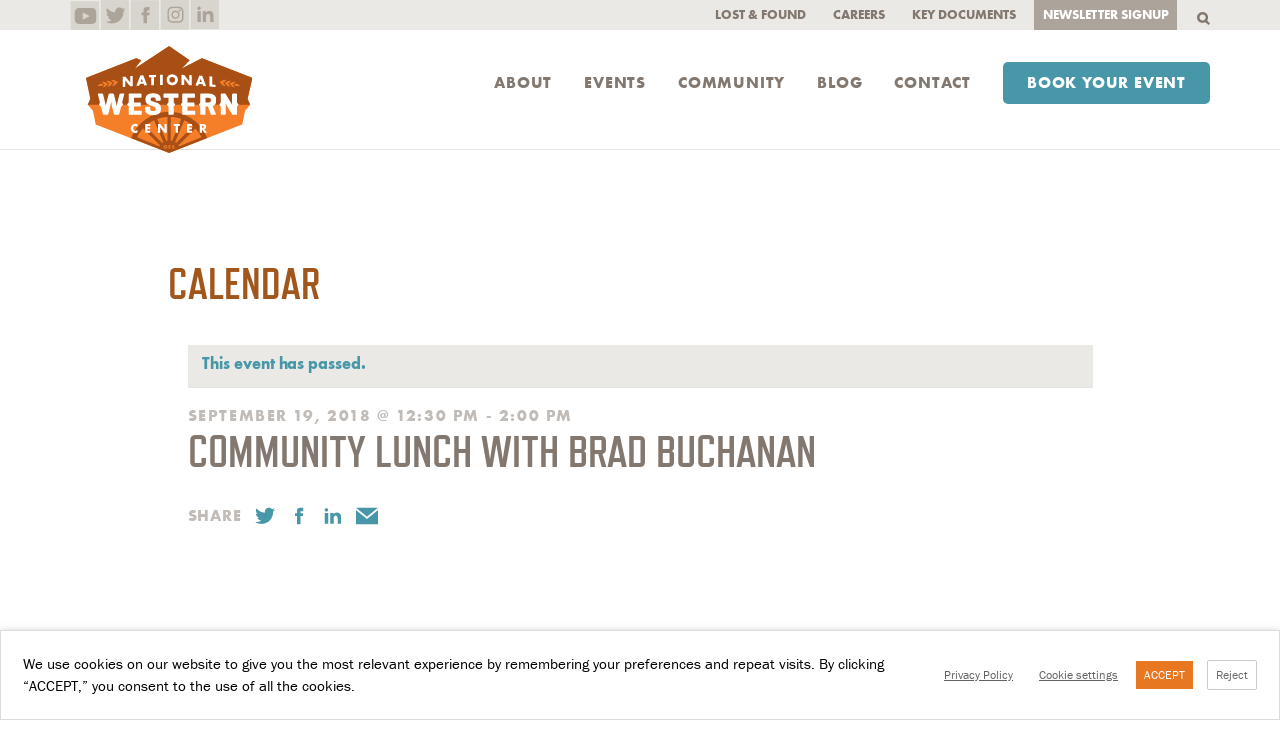

--- FILE ---
content_type: text/html; charset=UTF-8
request_url: https://nationalwesterncenter.com/event/community-lunch-with-brad-buchanan-2/
body_size: 27271
content:
<!DOCTYPE html>
<!--[if lt IE 7]>      <html class="no-js lt-ie9 lt-ie8 lt-ie7"> <![endif]-->
<!--[if IE 7]>         <html class="no-js lt-ie9 lt-ie8"> <![endif]-->
<!--[if IE 8]>         <html class="no-js lt-ie9"> <![endif]-->
<!--[if gt IE 8]><!--> <html class="no-js" lang="en-US"> <!--<![endif]-->
<head>




<!-- Google tag (gtag.js) -->
<script async src="https://www.googletagmanager.com/gtag/js?id=G-J060ETBW1N"></script>
<script>
  window.dataLayer = window.dataLayer || [];
  function gtag(){dataLayer.push(arguments);}
  gtag('js', new Date());

  gtag('config', 'G-J060ETBW1N');
</script>
<!-- Google Tag Manager -->
<script>(function(w,d,s,l,i){w[l]=w[l]||[];w[l].push({'gtm.start':
new Date().getTime(),event:'gtm.js'});var f=d.getElementsByTagName(s)[0],
j=d.createElement(s),dl=l!='dataLayer'?'&l='+l:'';j.async=true;j.src=
'https://www.googletagmanager.com/gtm.js?id='+i+dl;f.parentNode.insertBefore(j,f);
})(window,document,'script','dataLayer','GTM-W26XDM2M');</script>
<!-- End Google Tag Manager -->


<!-- Google tag (gtag.js) -->
<script async src="https://www.googletagmanager.com/gtag/js?id=G-J060ETBW1N"></script>
<script>
  window.dataLayer = window.dataLayer || [];
  function gtag(){dataLayer.push(arguments);}
  gtag('js', new Date());

  gtag('config', 'G-J060ETBW1N');
</script>

    <title>Community Lunch with Brad Buchanan - National Western Center</title>

    <meta charset="UTF-8">
    <meta http-equiv="X-UA-Compatible" content="IE=edge">
    <meta name="viewport" content="width=device-width, initial-scale=1">

    <link rel="apple-touch-icon" sizes="180x180" href="https://nationalwesterncenter.com/wp-content/themes/national%20-%203/dist/favicons/apple-touch-icon.png">
<link rel="icon" type="image/png" sizes="32x32" href="https://nationalwesterncenter.com/wp-content/themes/national%20-%203/dist/favicons/favicon-32x32.png">
<link rel="icon" type="image/png" sizes="16x16" href="https://nationalwesterncenter.com/wp-content/themes/national%20-%203/dist/favicons/favicon-16x16.png">
<link rel="manifest" href="https://nationalwesterncenter.com/wp-content/themes/national%20-%203/dist/favicons/manifest.json">
<link rel="mask-icon" href="https://nationalwesterncenter.com/wp-content/themes/national%20-%203/dist/favicons/safari-pinned-tab.svg" color="#e87722">
<link rel="shortcut icon" href="https://nationalwesterncenter.com/wp-content/themes/national%20-%203/dist/favicons/favicon.ico">
<meta name="msapplication-config" content="https://nationalwesterncenter.com/wp-content/themes/national%20-%203/dist/favicons/browserconfig.xml">
<meta name="theme-color" content="#ffffff">
    <link rel='stylesheet' id='tec-variables-skeleton-css' href='https://nationalwesterncenter.com/wp-content/plugins/the-events-calendar/common/build/css/variables-skeleton.css?ver=6.10.1' media='all' />
<link rel='stylesheet' id='tribe-common-skeleton-style-css' href='https://nationalwesterncenter.com/wp-content/plugins/the-events-calendar/common/build/css/common-skeleton.css?ver=6.10.1' media='all' />
<link rel='stylesheet' id='tribe-events-views-v2-bootstrap-datepicker-styles-css' href='https://nationalwesterncenter.com/wp-content/plugins/the-events-calendar/vendor/bootstrap-datepicker/css/bootstrap-datepicker.standalone.min.css?ver=6.15.14' media='all' />
<link rel='stylesheet' id='tribe-tooltipster-css-css' href='https://nationalwesterncenter.com/wp-content/plugins/the-events-calendar/common/vendor/tooltipster/tooltipster.bundle.min.css?ver=6.10.1' media='all' />
<link rel='stylesheet' id='tribe-events-views-v2-skeleton-css' href='https://nationalwesterncenter.com/wp-content/plugins/the-events-calendar/build/css/views-skeleton.css?ver=6.15.14' media='all' />
<link rel='stylesheet' id='tribe-events-views-v2-print-css' href='https://nationalwesterncenter.com/wp-content/plugins/the-events-calendar/build/css/views-print.css?ver=6.15.14' media='print' />
<link rel='stylesheet' id='tec-variables-full-css' href='https://nationalwesterncenter.com/wp-content/plugins/the-events-calendar/common/build/css/variables-full.css?ver=6.10.1' media='all' />
<link rel='stylesheet' id='tribe-common-full-style-css' href='https://nationalwesterncenter.com/wp-content/plugins/the-events-calendar/common/build/css/common-full.css?ver=6.10.1' media='all' />
<link rel='stylesheet' id='tribe-events-views-v2-full-css' href='https://nationalwesterncenter.com/wp-content/plugins/the-events-calendar/build/css/views-full.css?ver=6.15.14' media='all' />
<link rel='stylesheet' id='tribe-events-pro-views-v2-print-css' href='https://nationalwesterncenter.com/wp-content/plugins/events-calendar-pro/build/css/views-print.css?ver=7.7.12' media='print' />
<link rel='stylesheet' id='tribe-events-pro-views-v2-skeleton-css' href='https://nationalwesterncenter.com/wp-content/plugins/events-calendar-pro/build/css/views-skeleton.css?ver=7.7.12' media='all' />
<link rel='stylesheet' id='tribe-events-pro-views-v2-override-style-css' href='https://nationalwesterncenter.com/wp-content/themes/national%20-%203/tribe-events/pro/tribe-events-pro.css?ver=7.7.12' media='all' />
<meta name='robots' content='index, follow, max-snippet:-1, max-image-preview:large, max-video-preview:-1' />
	<style>img:is([sizes="auto" i], [sizes^="auto," i]) { contain-intrinsic-size: 3000px 1500px }</style>
	<link rel="dns-prefetch" href="//sa.searchatlas.com">
<link rel="preconnect" href="https://sa.searchatlas.com" crossorigin>
<meta name="otto" content="uuid=f3d18109-d802-4f18-842c-446ae79eda04; type=wordpress; enabled=true; version=2.5.12">	<meta name="robots" content="index" />

	<!-- This site is optimized with the Yoast SEO plugin v26.3 - https://yoast.com/wordpress/plugins/seo/ -->
	<link rel="canonical" href="https://nationalwesterncenter.com/event/community-lunch-with-brad-buchanan-2/" />
	<meta property="og:locale" content="en_US" />
	<meta property="og:type" content="article" />
	<meta property="og:title" content="Community Lunch with Brad Buchanan - National Western Center" />
	<meta property="og:url" content="https://nationalwesterncenter.com/event/community-lunch-with-brad-buchanan-2/" />
	<meta property="og:site_name" content="National Western Center" />
	<meta property="article:publisher" content="https://www.facebook.com/nationalwesterncenter/" />
	<meta property="og:image" content="https://nationalwesterncenter.com/wp-content/uploads/2018/09/Invite-BuchananMeet-2sided-Eng-Span-Fin-page-002-1.jpg" />
	<meta property="og:image:width" content="2550" />
	<meta property="og:image:height" content="3300" />
	<meta property="og:image:type" content="image/jpeg" />
	<meta name="twitter:card" content="summary_large_image" />
	<meta name="twitter:site" content="@DiscoverTheWest" />
	<script type="application/ld+json" class="yoast-schema-graph">{"@context":"https://schema.org","@graph":[{"@type":"WebPage","@id":"https://nationalwesterncenter.com/event/community-lunch-with-brad-buchanan-2/","url":"https://nationalwesterncenter.com/event/community-lunch-with-brad-buchanan-2/","name":"Community Lunch with Brad Buchanan - National Western Center","isPartOf":{"@id":"https://nationalwesterncenter.com/#website"},"primaryImageOfPage":{"@id":"https://nationalwesterncenter.com/event/community-lunch-with-brad-buchanan-2/#primaryimage"},"image":{"@id":"https://nationalwesterncenter.com/event/community-lunch-with-brad-buchanan-2/#primaryimage"},"thumbnailUrl":"https://nationalwesterncenter.com/nwc-wp/wp-content/uploads/2018/09/Invite-BuchananMeet-2sided-Eng-Span-Fin-page-002-1.jpg","datePublished":"2018-09-14T15:51:13+00:00","breadcrumb":{"@id":"https://nationalwesterncenter.com/event/community-lunch-with-brad-buchanan-2/#breadcrumb"},"inLanguage":"en-US","potentialAction":[{"@type":"ReadAction","target":["https://nationalwesterncenter.com/event/community-lunch-with-brad-buchanan-2/"]}]},{"@type":"ImageObject","inLanguage":"en-US","@id":"https://nationalwesterncenter.com/event/community-lunch-with-brad-buchanan-2/#primaryimage","url":"https://nationalwesterncenter.com/wp-content/uploads/2018/09/Invite-BuchananMeet-2sided-Eng-Span-Fin-page-002-1.jpg","contentUrl":"https://nationalwesterncenter.com/wp-content/uploads/2018/09/Invite-BuchananMeet-2sided-Eng-Span-Fin-page-002-1.jpg","width":2550,"height":3300},{"@type":"BreadcrumbList","@id":"https://nationalwesterncenter.com/event/community-lunch-with-brad-buchanan-2/#breadcrumb","itemListElement":[{"@type":"ListItem","position":1,"name":"Home","item":"https://nationalwesterncenter.com/"},{"@type":"ListItem","position":2,"name":"Events","item":"https://nationalwesterncenter.com/calendar/"},{"@type":"ListItem","position":3,"name":"Community Lunch with Brad Buchanan"}]},{"@type":"WebSite","@id":"https://nationalwesterncenter.com/#website","url":"https://nationalwesterncenter.com/","name":"National Western Center","description":"","publisher":{"@id":"https://nationalwesterncenter.com/#organization"},"potentialAction":[{"@type":"SearchAction","target":{"@type":"EntryPoint","urlTemplate":"https://nationalwesterncenter.com/?s={search_term_string}"},"query-input":{"@type":"PropertyValueSpecification","valueRequired":true,"valueName":"search_term_string"}}],"inLanguage":"en-US"},{"@type":"Organization","@id":"https://nationalwesterncenter.com/#organization","name":"The National Western Center","url":"https://nationalwesterncenter.com/","logo":{"@type":"ImageObject","inLanguage":"en-US","@id":"https://nationalwesterncenter.com/#/schema/logo/image/","url":"https://nationalwesterncenter.com/wp-content/uploads/2020/10/national-western-center-logo-2.png","contentUrl":"https://nationalwesterncenter.com/wp-content/uploads/2020/10/national-western-center-logo-2.png","width":200,"height":129,"caption":"The National Western Center"},"image":{"@id":"https://nationalwesterncenter.com/#/schema/logo/image/"},"sameAs":["https://www.facebook.com/nationalwesterncenter/","https://x.com/DiscoverTheWest"]},{"@type":"Event","name":"Community Lunch with Brad Buchanan","description":"","url":"https://nationalwesterncenter.com/event/community-lunch-with-brad-buchanan-2/","eventAttendanceMode":"https://schema.org/OfflineEventAttendanceMode","eventStatus":"https://schema.org/EventScheduled","startDate":"2018-09-19T12:30:00-06:00","endDate":"2018-09-19T14:00:00-06:00","location":{"@type":"Place","name":"Valdez-Perry Library","description":"","url":"https://nationalwesterncenter.com/venue/valdez-perry-library/","address":{"@type":"PostalAddress","streetAddress":"4690 Vine St.","addressLocality":"Denver","addressRegion":"CO","postalCode":"80216","addressCountry":"United States"},"telephone":"","sameAs":""},"@id":"https://nationalwesterncenter.com/event/community-lunch-with-brad-buchanan-2/#event","mainEntityOfPage":{"@id":"https://nationalwesterncenter.com/event/community-lunch-with-brad-buchanan-2/"}}]}</script>
	<!-- / Yoast SEO plugin. -->


<link rel='dns-prefetch' href='//connect.facebook.net' />
<link rel='dns-prefetch' href='//use.typekit.net' />
<link rel="alternate" type="text/calendar" title="National Western Center &raquo; iCal Feed" href="https://nationalwesterncenter.com/calendar/?ical=1" />
<script type="text/javascript">
/* <![CDATA[ */
window._wpemojiSettings = {"baseUrl":"https:\/\/s.w.org\/images\/core\/emoji\/16.0.1\/72x72\/","ext":".png","svgUrl":"https:\/\/s.w.org\/images\/core\/emoji\/16.0.1\/svg\/","svgExt":".svg","source":{"concatemoji":"https:\/\/nationalwesterncenter.com\/wp-includes\/js\/wp-emoji-release.min.js?ver=6.8.3"}};
/*! This file is auto-generated */
!function(s,n){var o,i,e;function c(e){try{var t={supportTests:e,timestamp:(new Date).valueOf()};sessionStorage.setItem(o,JSON.stringify(t))}catch(e){}}function p(e,t,n){e.clearRect(0,0,e.canvas.width,e.canvas.height),e.fillText(t,0,0);var t=new Uint32Array(e.getImageData(0,0,e.canvas.width,e.canvas.height).data),a=(e.clearRect(0,0,e.canvas.width,e.canvas.height),e.fillText(n,0,0),new Uint32Array(e.getImageData(0,0,e.canvas.width,e.canvas.height).data));return t.every(function(e,t){return e===a[t]})}function u(e,t){e.clearRect(0,0,e.canvas.width,e.canvas.height),e.fillText(t,0,0);for(var n=e.getImageData(16,16,1,1),a=0;a<n.data.length;a++)if(0!==n.data[a])return!1;return!0}function f(e,t,n,a){switch(t){case"flag":return n(e,"\ud83c\udff3\ufe0f\u200d\u26a7\ufe0f","\ud83c\udff3\ufe0f\u200b\u26a7\ufe0f")?!1:!n(e,"\ud83c\udde8\ud83c\uddf6","\ud83c\udde8\u200b\ud83c\uddf6")&&!n(e,"\ud83c\udff4\udb40\udc67\udb40\udc62\udb40\udc65\udb40\udc6e\udb40\udc67\udb40\udc7f","\ud83c\udff4\u200b\udb40\udc67\u200b\udb40\udc62\u200b\udb40\udc65\u200b\udb40\udc6e\u200b\udb40\udc67\u200b\udb40\udc7f");case"emoji":return!a(e,"\ud83e\udedf")}return!1}function g(e,t,n,a){var r="undefined"!=typeof WorkerGlobalScope&&self instanceof WorkerGlobalScope?new OffscreenCanvas(300,150):s.createElement("canvas"),o=r.getContext("2d",{willReadFrequently:!0}),i=(o.textBaseline="top",o.font="600 32px Arial",{});return e.forEach(function(e){i[e]=t(o,e,n,a)}),i}function t(e){var t=s.createElement("script");t.src=e,t.defer=!0,s.head.appendChild(t)}"undefined"!=typeof Promise&&(o="wpEmojiSettingsSupports",i=["flag","emoji"],n.supports={everything:!0,everythingExceptFlag:!0},e=new Promise(function(e){s.addEventListener("DOMContentLoaded",e,{once:!0})}),new Promise(function(t){var n=function(){try{var e=JSON.parse(sessionStorage.getItem(o));if("object"==typeof e&&"number"==typeof e.timestamp&&(new Date).valueOf()<e.timestamp+604800&&"object"==typeof e.supportTests)return e.supportTests}catch(e){}return null}();if(!n){if("undefined"!=typeof Worker&&"undefined"!=typeof OffscreenCanvas&&"undefined"!=typeof URL&&URL.createObjectURL&&"undefined"!=typeof Blob)try{var e="postMessage("+g.toString()+"("+[JSON.stringify(i),f.toString(),p.toString(),u.toString()].join(",")+"));",a=new Blob([e],{type:"text/javascript"}),r=new Worker(URL.createObjectURL(a),{name:"wpTestEmojiSupports"});return void(r.onmessage=function(e){c(n=e.data),r.terminate(),t(n)})}catch(e){}c(n=g(i,f,p,u))}t(n)}).then(function(e){for(var t in e)n.supports[t]=e[t],n.supports.everything=n.supports.everything&&n.supports[t],"flag"!==t&&(n.supports.everythingExceptFlag=n.supports.everythingExceptFlag&&n.supports[t]);n.supports.everythingExceptFlag=n.supports.everythingExceptFlag&&!n.supports.flag,n.DOMReady=!1,n.readyCallback=function(){n.DOMReady=!0}}).then(function(){return e}).then(function(){var e;n.supports.everything||(n.readyCallback(),(e=n.source||{}).concatemoji?t(e.concatemoji):e.wpemoji&&e.twemoji&&(t(e.twemoji),t(e.wpemoji)))}))}((window,document),window._wpemojiSettings);
/* ]]> */
</script>
<link rel='stylesheet' id='tribe-events-full-pro-calendar-style-css' href='https://nationalwesterncenter.com/wp-content/plugins/events-calendar-pro/build/css/tribe-events-pro-full.css?ver=7.7.12' media='all' />
<link rel='stylesheet' id='tribe-events-pro-mini-calendar-block-styles-css' href='https://nationalwesterncenter.com/wp-content/plugins/events-calendar-pro/build/css/tribe-events-pro-mini-calendar-block.css?ver=7.7.12' media='all' />
<link rel='stylesheet' id='tribe-events-virtual-single-skeleton-css' href='https://nationalwesterncenter.com/wp-content/plugins/events-calendar-pro/build/css/events-virtual-single-skeleton.css?ver=7.7.12' media='all' />
<link rel='stylesheet' id='tribe-events-virtual-single-full-css' href='https://nationalwesterncenter.com/wp-content/plugins/events-calendar-pro/build/css/events-virtual-single-full.css?ver=7.7.12' media='all' />
<link rel='stylesheet' id='tribe-events-virtual-skeleton-css' href='https://nationalwesterncenter.com/wp-content/plugins/events-calendar-pro/build/css/events-virtual-skeleton.css?ver=7.7.12' media='all' />
<link rel='stylesheet' id='tribe-events-calendar-pro-style-css' href='https://nationalwesterncenter.com/wp-content/plugins/events-calendar-pro/build/css/tribe-events-pro-full.css?ver=7.7.12' media='all' />
<link rel='stylesheet' id='tec-events-pro-single-css' href='https://nationalwesterncenter.com/wp-content/plugins/events-calendar-pro/build/css/events-single.css?ver=7.7.12' media='all' />
<link rel='stylesheet' id='tribe-events-virtual-full-css' href='https://nationalwesterncenter.com/wp-content/plugins/events-calendar-pro/build/css/events-virtual-full.css?ver=7.7.12' media='all' />
<link rel='stylesheet' id='tribe-events-v2-single-skeleton-css' href='https://nationalwesterncenter.com/wp-content/plugins/the-events-calendar/build/css/tribe-events-single-skeleton.css?ver=6.15.14' media='all' />
<link rel='stylesheet' id='tribe-events-v2-single-skeleton-full-css' href='https://nationalwesterncenter.com/wp-content/plugins/the-events-calendar/build/css/tribe-events-single-full.css?ver=6.15.14' media='all' />
<link rel='stylesheet' id='tribe-events-virtual-single-v2-skeleton-css' href='https://nationalwesterncenter.com/wp-content/plugins/events-calendar-pro/build/css/events-virtual-single-v2-skeleton.css?ver=7.7.12' media='all' />
<link rel='stylesheet' id='tribe-events-virtual-single-v2-full-css' href='https://nationalwesterncenter.com/wp-content/plugins/events-calendar-pro/build/css/events-virtual-single-v2-full.css?ver=7.7.12' media='all' />
<link rel='stylesheet' id='tribe-events-v2-virtual-single-block-css' href='https://nationalwesterncenter.com/wp-content/plugins/events-calendar-pro/build/css/events-virtual-single-block.css?ver=7.7.12' media='all' />
<link rel='stylesheet' id='tec-events-pro-single-style-css' href='https://nationalwesterncenter.com/wp-content/plugins/events-calendar-pro/build/css/custom-tables-v1/single.css?ver=7.7.12' media='all' />
<style id='wp-emoji-styles-inline-css' type='text/css'>

	img.wp-smiley, img.emoji {
		display: inline !important;
		border: none !important;
		box-shadow: none !important;
		height: 1em !important;
		width: 1em !important;
		margin: 0 0.07em !important;
		vertical-align: -0.1em !important;
		background: none !important;
		padding: 0 !important;
	}
</style>
<link rel='stylesheet' id='wp-block-library-css' href='https://nationalwesterncenter.com/wp-includes/css/dist/block-library/style.min.css?ver=6.8.3' media='all' />
<style id='classic-theme-styles-inline-css' type='text/css'>
/*! This file is auto-generated */
.wp-block-button__link{color:#fff;background-color:#32373c;border-radius:9999px;box-shadow:none;text-decoration:none;padding:calc(.667em + 2px) calc(1.333em + 2px);font-size:1.125em}.wp-block-file__button{background:#32373c;color:#fff;text-decoration:none}
</style>
<link rel='stylesheet' id='wp-components-css' href='https://nationalwesterncenter.com/wp-includes/css/dist/components/style.min.css?ver=6.8.3' media='all' />
<link rel='stylesheet' id='wp-preferences-css' href='https://nationalwesterncenter.com/wp-includes/css/dist/preferences/style.min.css?ver=6.8.3' media='all' />
<link rel='stylesheet' id='wp-block-editor-css' href='https://nationalwesterncenter.com/wp-includes/css/dist/block-editor/style.min.css?ver=6.8.3' media='all' />
<link rel='stylesheet' id='popup-maker-block-library-style-css' href='https://nationalwesterncenter.com/wp-content/plugins/popup-maker/dist/packages/block-library-style.css?ver=dbea705cfafe089d65f1' media='all' />
<style id='pdfemb-pdf-embedder-viewer-style-inline-css' type='text/css'>
.wp-block-pdfemb-pdf-embedder-viewer{max-width:none}

</style>
<link rel='stylesheet' id='tribe-events-v2-single-blocks-css' href='https://nationalwesterncenter.com/wp-content/plugins/the-events-calendar/build/css/tribe-events-single-blocks.css?ver=6.15.14' media='all' />
<style id='global-styles-inline-css' type='text/css'>
:root{--wp--preset--aspect-ratio--square: 1;--wp--preset--aspect-ratio--4-3: 4/3;--wp--preset--aspect-ratio--3-4: 3/4;--wp--preset--aspect-ratio--3-2: 3/2;--wp--preset--aspect-ratio--2-3: 2/3;--wp--preset--aspect-ratio--16-9: 16/9;--wp--preset--aspect-ratio--9-16: 9/16;--wp--preset--color--black: #000000;--wp--preset--color--cyan-bluish-gray: #abb8c3;--wp--preset--color--white: #ffffff;--wp--preset--color--pale-pink: #f78da7;--wp--preset--color--vivid-red: #cf2e2e;--wp--preset--color--luminous-vivid-orange: #ff6900;--wp--preset--color--luminous-vivid-amber: #fcb900;--wp--preset--color--light-green-cyan: #7bdcb5;--wp--preset--color--vivid-green-cyan: #00d084;--wp--preset--color--pale-cyan-blue: #8ed1fc;--wp--preset--color--vivid-cyan-blue: #0693e3;--wp--preset--color--vivid-purple: #9b51e0;--wp--preset--gradient--vivid-cyan-blue-to-vivid-purple: linear-gradient(135deg,rgba(6,147,227,1) 0%,rgb(155,81,224) 100%);--wp--preset--gradient--light-green-cyan-to-vivid-green-cyan: linear-gradient(135deg,rgb(122,220,180) 0%,rgb(0,208,130) 100%);--wp--preset--gradient--luminous-vivid-amber-to-luminous-vivid-orange: linear-gradient(135deg,rgba(252,185,0,1) 0%,rgba(255,105,0,1) 100%);--wp--preset--gradient--luminous-vivid-orange-to-vivid-red: linear-gradient(135deg,rgba(255,105,0,1) 0%,rgb(207,46,46) 100%);--wp--preset--gradient--very-light-gray-to-cyan-bluish-gray: linear-gradient(135deg,rgb(238,238,238) 0%,rgb(169,184,195) 100%);--wp--preset--gradient--cool-to-warm-spectrum: linear-gradient(135deg,rgb(74,234,220) 0%,rgb(151,120,209) 20%,rgb(207,42,186) 40%,rgb(238,44,130) 60%,rgb(251,105,98) 80%,rgb(254,248,76) 100%);--wp--preset--gradient--blush-light-purple: linear-gradient(135deg,rgb(255,206,236) 0%,rgb(152,150,240) 100%);--wp--preset--gradient--blush-bordeaux: linear-gradient(135deg,rgb(254,205,165) 0%,rgb(254,45,45) 50%,rgb(107,0,62) 100%);--wp--preset--gradient--luminous-dusk: linear-gradient(135deg,rgb(255,203,112) 0%,rgb(199,81,192) 50%,rgb(65,88,208) 100%);--wp--preset--gradient--pale-ocean: linear-gradient(135deg,rgb(255,245,203) 0%,rgb(182,227,212) 50%,rgb(51,167,181) 100%);--wp--preset--gradient--electric-grass: linear-gradient(135deg,rgb(202,248,128) 0%,rgb(113,206,126) 100%);--wp--preset--gradient--midnight: linear-gradient(135deg,rgb(2,3,129) 0%,rgb(40,116,252) 100%);--wp--preset--font-size--small: 13px;--wp--preset--font-size--medium: 20px;--wp--preset--font-size--large: 36px;--wp--preset--font-size--x-large: 42px;--wp--preset--spacing--20: 0.44rem;--wp--preset--spacing--30: 0.67rem;--wp--preset--spacing--40: 1rem;--wp--preset--spacing--50: 1.5rem;--wp--preset--spacing--60: 2.25rem;--wp--preset--spacing--70: 3.38rem;--wp--preset--spacing--80: 5.06rem;--wp--preset--shadow--natural: 6px 6px 9px rgba(0, 0, 0, 0.2);--wp--preset--shadow--deep: 12px 12px 50px rgba(0, 0, 0, 0.4);--wp--preset--shadow--sharp: 6px 6px 0px rgba(0, 0, 0, 0.2);--wp--preset--shadow--outlined: 6px 6px 0px -3px rgba(255, 255, 255, 1), 6px 6px rgba(0, 0, 0, 1);--wp--preset--shadow--crisp: 6px 6px 0px rgba(0, 0, 0, 1);}:where(.is-layout-flex){gap: 0.5em;}:where(.is-layout-grid){gap: 0.5em;}body .is-layout-flex{display: flex;}.is-layout-flex{flex-wrap: wrap;align-items: center;}.is-layout-flex > :is(*, div){margin: 0;}body .is-layout-grid{display: grid;}.is-layout-grid > :is(*, div){margin: 0;}:where(.wp-block-columns.is-layout-flex){gap: 2em;}:where(.wp-block-columns.is-layout-grid){gap: 2em;}:where(.wp-block-post-template.is-layout-flex){gap: 1.25em;}:where(.wp-block-post-template.is-layout-grid){gap: 1.25em;}.has-black-color{color: var(--wp--preset--color--black) !important;}.has-cyan-bluish-gray-color{color: var(--wp--preset--color--cyan-bluish-gray) !important;}.has-white-color{color: var(--wp--preset--color--white) !important;}.has-pale-pink-color{color: var(--wp--preset--color--pale-pink) !important;}.has-vivid-red-color{color: var(--wp--preset--color--vivid-red) !important;}.has-luminous-vivid-orange-color{color: var(--wp--preset--color--luminous-vivid-orange) !important;}.has-luminous-vivid-amber-color{color: var(--wp--preset--color--luminous-vivid-amber) !important;}.has-light-green-cyan-color{color: var(--wp--preset--color--light-green-cyan) !important;}.has-vivid-green-cyan-color{color: var(--wp--preset--color--vivid-green-cyan) !important;}.has-pale-cyan-blue-color{color: var(--wp--preset--color--pale-cyan-blue) !important;}.has-vivid-cyan-blue-color{color: var(--wp--preset--color--vivid-cyan-blue) !important;}.has-vivid-purple-color{color: var(--wp--preset--color--vivid-purple) !important;}.has-black-background-color{background-color: var(--wp--preset--color--black) !important;}.has-cyan-bluish-gray-background-color{background-color: var(--wp--preset--color--cyan-bluish-gray) !important;}.has-white-background-color{background-color: var(--wp--preset--color--white) !important;}.has-pale-pink-background-color{background-color: var(--wp--preset--color--pale-pink) !important;}.has-vivid-red-background-color{background-color: var(--wp--preset--color--vivid-red) !important;}.has-luminous-vivid-orange-background-color{background-color: var(--wp--preset--color--luminous-vivid-orange) !important;}.has-luminous-vivid-amber-background-color{background-color: var(--wp--preset--color--luminous-vivid-amber) !important;}.has-light-green-cyan-background-color{background-color: var(--wp--preset--color--light-green-cyan) !important;}.has-vivid-green-cyan-background-color{background-color: var(--wp--preset--color--vivid-green-cyan) !important;}.has-pale-cyan-blue-background-color{background-color: var(--wp--preset--color--pale-cyan-blue) !important;}.has-vivid-cyan-blue-background-color{background-color: var(--wp--preset--color--vivid-cyan-blue) !important;}.has-vivid-purple-background-color{background-color: var(--wp--preset--color--vivid-purple) !important;}.has-black-border-color{border-color: var(--wp--preset--color--black) !important;}.has-cyan-bluish-gray-border-color{border-color: var(--wp--preset--color--cyan-bluish-gray) !important;}.has-white-border-color{border-color: var(--wp--preset--color--white) !important;}.has-pale-pink-border-color{border-color: var(--wp--preset--color--pale-pink) !important;}.has-vivid-red-border-color{border-color: var(--wp--preset--color--vivid-red) !important;}.has-luminous-vivid-orange-border-color{border-color: var(--wp--preset--color--luminous-vivid-orange) !important;}.has-luminous-vivid-amber-border-color{border-color: var(--wp--preset--color--luminous-vivid-amber) !important;}.has-light-green-cyan-border-color{border-color: var(--wp--preset--color--light-green-cyan) !important;}.has-vivid-green-cyan-border-color{border-color: var(--wp--preset--color--vivid-green-cyan) !important;}.has-pale-cyan-blue-border-color{border-color: var(--wp--preset--color--pale-cyan-blue) !important;}.has-vivid-cyan-blue-border-color{border-color: var(--wp--preset--color--vivid-cyan-blue) !important;}.has-vivid-purple-border-color{border-color: var(--wp--preset--color--vivid-purple) !important;}.has-vivid-cyan-blue-to-vivid-purple-gradient-background{background: var(--wp--preset--gradient--vivid-cyan-blue-to-vivid-purple) !important;}.has-light-green-cyan-to-vivid-green-cyan-gradient-background{background: var(--wp--preset--gradient--light-green-cyan-to-vivid-green-cyan) !important;}.has-luminous-vivid-amber-to-luminous-vivid-orange-gradient-background{background: var(--wp--preset--gradient--luminous-vivid-amber-to-luminous-vivid-orange) !important;}.has-luminous-vivid-orange-to-vivid-red-gradient-background{background: var(--wp--preset--gradient--luminous-vivid-orange-to-vivid-red) !important;}.has-very-light-gray-to-cyan-bluish-gray-gradient-background{background: var(--wp--preset--gradient--very-light-gray-to-cyan-bluish-gray) !important;}.has-cool-to-warm-spectrum-gradient-background{background: var(--wp--preset--gradient--cool-to-warm-spectrum) !important;}.has-blush-light-purple-gradient-background{background: var(--wp--preset--gradient--blush-light-purple) !important;}.has-blush-bordeaux-gradient-background{background: var(--wp--preset--gradient--blush-bordeaux) !important;}.has-luminous-dusk-gradient-background{background: var(--wp--preset--gradient--luminous-dusk) !important;}.has-pale-ocean-gradient-background{background: var(--wp--preset--gradient--pale-ocean) !important;}.has-electric-grass-gradient-background{background: var(--wp--preset--gradient--electric-grass) !important;}.has-midnight-gradient-background{background: var(--wp--preset--gradient--midnight) !important;}.has-small-font-size{font-size: var(--wp--preset--font-size--small) !important;}.has-medium-font-size{font-size: var(--wp--preset--font-size--medium) !important;}.has-large-font-size{font-size: var(--wp--preset--font-size--large) !important;}.has-x-large-font-size{font-size: var(--wp--preset--font-size--x-large) !important;}
:where(.wp-block-post-template.is-layout-flex){gap: 1.25em;}:where(.wp-block-post-template.is-layout-grid){gap: 1.25em;}
:where(.wp-block-columns.is-layout-flex){gap: 2em;}:where(.wp-block-columns.is-layout-grid){gap: 2em;}
:root :where(.wp-block-pullquote){font-size: 1.5em;line-height: 1.6;}
</style>
<link rel='stylesheet' id='cookie-law-info-css' href='https://nationalwesterncenter.com/wp-content/plugins/webtoffee-gdpr-cookie-consent/public/css/cookie-law-info-public.css?ver=2.3.5' media='all' />
<link rel='stylesheet' id='cookie-law-info-gdpr-css' href='https://nationalwesterncenter.com/wp-content/plugins/webtoffee-gdpr-cookie-consent/public/css/cookie-law-info-gdpr.css?ver=2.3.5' media='all' />
<style id='cookie-law-info-gdpr-inline-css' type='text/css'>
.cli-modal-content, .cli-tab-content { background-color: #ffffff; }.cli-privacy-content-text, .cli-modal .cli-modal-dialog, .cli-tab-container p, a.cli-privacy-readmore { color: #000000; }.cli-tab-header { background-color: #f2f2f2; }.cli-tab-header, .cli-tab-header a.cli-nav-link,span.cli-necessary-caption,.cli-switch .cli-slider:after { color: #000000; }.cli-switch .cli-slider:before { background-color: #ffffff; }.cli-switch input:checked + .cli-slider:before { background-color: #ffffff; }.cli-switch .cli-slider { background-color: #e3e1e8; }.cli-switch input:checked + .cli-slider { background-color: #28a745; }.cli-modal-close svg { fill: #000000; }.cli-tab-footer .wt-cli-privacy-accept-all-btn { background-color: #00acad; color: #ffffff}.cli-tab-footer .wt-cli-privacy-accept-btn { background-color: #00acad; color: #ffffff}.cli-tab-header a:before{ border-right: 1px solid #000000; border-bottom: 1px solid #000000; }
</style>
<link rel='stylesheet' id='tribe-events-block-event-venue-css' href='https://nationalwesterncenter.com/wp-content/plugins/the-events-calendar/build/event-venue/frontend.css?ver=6.15.14' media='all' />
<link rel='stylesheet' id='owl-carousel-css' href='https://nationalwesterncenter.com/wp-content/themes/national%20-%203/dist/css/owl.carousel-min.css?ver=2.3.4' media='screen' />
<link rel='stylesheet' id='national-typekit-css' href='https://use.typekit.net/nyw0bot.css?ver=1.0.0' media='screen' />
<link rel='stylesheet' id='national-css' href='https://nationalwesterncenter.com/wp-content/themes/national%20-%203/style.css?ver=1.0.2' media='screen' />
<link rel='stylesheet' id='national-adjunct-css' href='https://nationalwesterncenter.com/wp-content/themes/national%20-%203/adjunct.css?ver=1.0.0' media='screen' />
<link rel='stylesheet' id='national-print-css' href='https://nationalwesterncenter.com/wp-content/themes/national%20-%203/dist/css/print-style.css?ver=1.0.0' media='print' />
<script type="text/javascript" src="https://nationalwesterncenter.com/wp-includes/js/jquery/jquery.min.js?ver=3.7.1" id="jquery-core-js"></script>
<script type="text/javascript" src="https://nationalwesterncenter.com/wp-includes/js/jquery/jquery-migrate.min.js?ver=3.4.1" id="jquery-migrate-js"></script>
<script type="text/javascript" src="https://nationalwesterncenter.com/wp-content/themes/national%20-%203/dist/js/header-scripts-min.js?ver=6.8.3" id="headerscripts-js"></script>
<script type="text/javascript" src="https://nationalwesterncenter.com/wp-content/plugins/the-events-calendar/common/build/js/tribe-common.js?ver=9c44e11f3503a33e9540" id="tribe-common-js"></script>
<script type="text/javascript" src="https://nationalwesterncenter.com/wp-content/plugins/the-events-calendar/build/js/views/breakpoints.js?ver=4208de2df2852e0b91ec" id="tribe-events-views-v2-breakpoints-js"></script>
<script type="text/javascript" id="cookie-law-info-js-extra">
/* <![CDATA[ */
var Cli_Data = {"nn_cookie_ids":["khaos","GPS","YSC","VISITOR_INFO1_LIVE","_gat","optimizelyPendingLogEvents","optimizelyBuckets","optimizelySegments","optimizelyEndUserId","audit","IDE","NID","TDID","_gat_gtag_UA_89810803_1","_gid","_ga","APID","TDCPM","dpm","demdex"],"non_necessary_cookies":{"advertisement":["NID","IDE","khaos","VISITOR_INFO1_LIVE","TDID","dpm","TDCPM"],"analytics":["GPS","demdex","APID","_ga","_gid","_gat_gtag_UA_89810803_1"],"functional":["audit","optimizelyEndUserId"],"performance":["optimizelySegments","optimizelyBuckets","optimizelyPendingLogEvents","_gat","YSC"]},"cookielist":{"necessary":{"id":58,"status":true,"priority":0,"title":"Necessary","strict":true,"default_state":false,"ccpa_optout":false,"loadonstart":true},"advertisement":{"id":60,"status":true,"priority":0,"title":"Advertisement","strict":false,"default_state":false,"ccpa_optout":false,"loadonstart":false},"analytics":{"id":61,"status":true,"priority":0,"title":"Analytics","strict":false,"default_state":false,"ccpa_optout":false,"loadonstart":false},"functional":{"id":63,"status":true,"priority":0,"title":"Functional","strict":false,"default_state":false,"ccpa_optout":false,"loadonstart":false},"performance":{"id":64,"status":true,"priority":0,"title":"Performance","strict":false,"default_state":false,"ccpa_optout":false,"loadonstart":false}},"ajax_url":"https:\/\/nationalwesterncenter.com\/wp-admin\/admin-ajax.php","current_lang":"en","security":"98a84f75a9","eu_countries":["GB"],"geoIP":"disabled","use_custom_geolocation_api":"","custom_geolocation_api":"https:\/\/geoip.cookieyes.com\/geoip\/checker\/result.php","consentVersion":"2","strictlyEnabled":["necessary","obligatoire"],"cookieDomain":"","privacy_length":"250","ccpaEnabled":"","ccpaRegionBased":"","ccpaBarEnabled":"","ccpaType":"ccpa_gdpr","triggerDomRefresh":"","secure_cookies":""};
var log_object = {"ajax_url":"https:\/\/nationalwesterncenter.com\/wp-admin\/admin-ajax.php"};
/* ]]> */
</script>
<script type="text/javascript" src="https://nationalwesterncenter.com/wp-content/plugins/webtoffee-gdpr-cookie-consent/public/js/cookie-law-info-public.js?ver=2.3.5" id="cookie-law-info-js"></script>
<link rel="https://api.w.org/" href="https://nationalwesterncenter.com/wp-json/" /><link rel="alternate" title="JSON" type="application/json" href="https://nationalwesterncenter.com/wp-json/wp/v2/tribe_events/5227" /><link rel="alternate" title="oEmbed (JSON)" type="application/json+oembed" href="https://nationalwesterncenter.com/wp-json/oembed/1.0/embed?url=https%3A%2F%2Fnationalwesterncenter.com%2Fevent%2Fcommunity-lunch-with-brad-buchanan-2%2F" />
<link rel="alternate" title="oEmbed (XML)" type="text/xml+oembed" href="https://nationalwesterncenter.com/wp-json/oembed/1.0/embed?url=https%3A%2F%2Fnationalwesterncenter.com%2Fevent%2Fcommunity-lunch-with-brad-buchanan-2%2F&#038;format=xml" />
<meta name="tec-api-version" content="v1"><meta name="tec-api-origin" content="https://nationalwesterncenter.com"><link rel="alternate" href="https://nationalwesterncenter.com/wp-json/tribe/events/v1/events/5227" /><style>button#responsive-menu-button,
#responsive-menu-container {
    display: none;
    -webkit-text-size-adjust: 100%;
}

@media screen and (max-width:767px) {

    #responsive-menu-container {
        display: block;
        position: fixed;
        top: 0;
        bottom: 0;
        z-index: 99998;
        padding-bottom: 5px;
        margin-bottom: -5px;
        outline: 1px solid transparent;
        overflow-y: auto;
        overflow-x: hidden;
    }

    #responsive-menu-container .responsive-menu-search-box {
        width: 100%;
        padding: 0 2%;
        border-radius: 2px;
        height: 50px;
        -webkit-appearance: none;
    }

    #responsive-menu-container.push-left,
    #responsive-menu-container.slide-left {
        transform: translateX(-100%);
        -ms-transform: translateX(-100%);
        -webkit-transform: translateX(-100%);
        -moz-transform: translateX(-100%);
    }

    .responsive-menu-open #responsive-menu-container.push-left,
    .responsive-menu-open #responsive-menu-container.slide-left {
        transform: translateX(0);
        -ms-transform: translateX(0);
        -webkit-transform: translateX(0);
        -moz-transform: translateX(0);
    }

    #responsive-menu-container.push-top,
    #responsive-menu-container.slide-top {
        transform: translateY(-100%);
        -ms-transform: translateY(-100%);
        -webkit-transform: translateY(-100%);
        -moz-transform: translateY(-100%);
    }

    .responsive-menu-open #responsive-menu-container.push-top,
    .responsive-menu-open #responsive-menu-container.slide-top {
        transform: translateY(0);
        -ms-transform: translateY(0);
        -webkit-transform: translateY(0);
        -moz-transform: translateY(0);
    }

    #responsive-menu-container.push-right,
    #responsive-menu-container.slide-right {
        transform: translateX(100%);
        -ms-transform: translateX(100%);
        -webkit-transform: translateX(100%);
        -moz-transform: translateX(100%);
    }

    .responsive-menu-open #responsive-menu-container.push-right,
    .responsive-menu-open #responsive-menu-container.slide-right {
        transform: translateX(0);
        -ms-transform: translateX(0);
        -webkit-transform: translateX(0);
        -moz-transform: translateX(0);
    }

    #responsive-menu-container.push-bottom,
    #responsive-menu-container.slide-bottom {
        transform: translateY(100%);
        -ms-transform: translateY(100%);
        -webkit-transform: translateY(100%);
        -moz-transform: translateY(100%);
    }

    .responsive-menu-open #responsive-menu-container.push-bottom,
    .responsive-menu-open #responsive-menu-container.slide-bottom {
        transform: translateY(0);
        -ms-transform: translateY(0);
        -webkit-transform: translateY(0);
        -moz-transform: translateY(0);
    }

    #responsive-menu-container,
    #responsive-menu-container:before,
    #responsive-menu-container:after,
    #responsive-menu-container *,
    #responsive-menu-container *:before,
    #responsive-menu-container *:after {
         box-sizing: border-box;
         margin: 0;
         padding: 0;
    }

    #responsive-menu-container #responsive-menu-search-box,
    #responsive-menu-container #responsive-menu-additional-content,
    #responsive-menu-container #responsive-menu-title {
        padding: 25px 5%;
    }

    #responsive-menu-container #responsive-menu,
    #responsive-menu-container #responsive-menu ul {
        width: 100%;
    }
    #responsive-menu-container #responsive-menu ul.responsive-menu-submenu {
        display: none;
    }

    #responsive-menu-container #responsive-menu ul.responsive-menu-submenu.responsive-menu-submenu-open {
         display: block;
    }

    #responsive-menu-container #responsive-menu ul.responsive-menu-submenu-depth-1 a.responsive-menu-item-link {
        padding-left:10%;
    }

    #responsive-menu-container #responsive-menu ul.responsive-menu-submenu-depth-2 a.responsive-menu-item-link {
        padding-left:15%;
    }

    #responsive-menu-container #responsive-menu ul.responsive-menu-submenu-depth-3 a.responsive-menu-item-link {
        padding-left:20%;
    }

    #responsive-menu-container #responsive-menu ul.responsive-menu-submenu-depth-4 a.responsive-menu-item-link {
        padding-left:25%;
    }

    #responsive-menu-container #responsive-menu ul.responsive-menu-submenu-depth-5 a.responsive-menu-item-link {
        padding-left:30%;
    }

    #responsive-menu-container li.responsive-menu-item {
        width: 100%;
        list-style: none;
    }

    #responsive-menu-container li.responsive-menu-item a {
        width: 100%;
        display: block;
        text-decoration: none;
        
        position: relative;
    }


     #responsive-menu-container #responsive-menu li.responsive-menu-item a {            padding: 0 5%;    }

    #responsive-menu-container .responsive-menu-submenu li.responsive-menu-item a {            padding: 0 5%;    }

    #responsive-menu-container li.responsive-menu-item a .fa {
        margin-right: 15px;
    }

    #responsive-menu-container li.responsive-menu-item a .responsive-menu-subarrow {
        position: absolute;
        top: 0;
        bottom: 0;
        text-align: center;
        overflow: hidden;
    }

    #responsive-menu-container li.responsive-menu-item a .responsive-menu-subarrow  .fa {
        margin-right: 0;
    }

    button#responsive-menu-button .responsive-menu-button-icon-inactive {
        display: none;
    }

    button#responsive-menu-button {
        z-index: 99999;
        display: none;
        overflow: hidden;
        outline: none;
    }

    button#responsive-menu-button img {
        max-width: 100%;
    }

    .responsive-menu-label {
        display: inline-block;
        font-weight: 600;
        margin: 0 5px;
        vertical-align: middle;
    }

    .responsive-menu-label .responsive-menu-button-text-open {
        display: none;
    }

    .responsive-menu-accessible {
        display: inline-block;
    }

    .responsive-menu-accessible .responsive-menu-box {
        display: inline-block;
        vertical-align: middle;
    }

    .responsive-menu-label.responsive-menu-label-top,
    .responsive-menu-label.responsive-menu-label-bottom
    {
        display: block;
        margin: 0 auto;
    }

    button#responsive-menu-button {
        padding: 0 0;
        display: inline-block;
        cursor: pointer;
        transition-property: opacity, filter;
        transition-duration: 0.15s;
        transition-timing-function: linear;
        font: inherit;
        color: inherit;
        text-transform: none;
        background-color: transparent;
        border: 0;
        margin: 0;
        overflow: visible;
    }

    .responsive-menu-box {
        width:25px;
        height:19px;
        display: inline-block;
        position: relative;
    }

    .responsive-menu-inner {
        display: block;
        top: 50%;
        margin-top:-1.5px;
    }

    .responsive-menu-inner,
    .responsive-menu-inner::before,
    .responsive-menu-inner::after {
         width:25px;
         height:3px;
         background-color:#ffffff;
         border-radius: 4px;
         position: absolute;
         transition-property: transform;
         transition-duration: 0.15s;
         transition-timing-function: ease;
    }

    .responsive-menu-open .responsive-menu-inner,
    .responsive-menu-open .responsive-menu-inner::before,
    .responsive-menu-open .responsive-menu-inner::after {
        background-color:#ffffff;
    }

    button#responsive-menu-button:hover .responsive-menu-inner,
    button#responsive-menu-button:hover .responsive-menu-inner::before,
    button#responsive-menu-button:hover .responsive-menu-inner::after,
    button#responsive-menu-button:hover .responsive-menu-open .responsive-menu-inner,
    button#responsive-menu-button:hover .responsive-menu-open .responsive-menu-inner::before,
    button#responsive-menu-button:hover .responsive-menu-open .responsive-menu-inner::after,
    button#responsive-menu-button:focus .responsive-menu-inner,
    button#responsive-menu-button:focus .responsive-menu-inner::before,
    button#responsive-menu-button:focus .responsive-menu-inner::after,
    button#responsive-menu-button:focus .responsive-menu-open .responsive-menu-inner,
    button#responsive-menu-button:focus .responsive-menu-open .responsive-menu-inner::before,
    button#responsive-menu-button:focus .responsive-menu-open .responsive-menu-inner::after {
        background-color:#ffffff;
    }

    .responsive-menu-inner::before,
    .responsive-menu-inner::after {
         content: "";
         display: block;
    }

    .responsive-menu-inner::before {
         top:-8px;
    }

    .responsive-menu-inner::after {
         bottom:-8px;
    }.responsive-menu-boring .responsive-menu-inner,
.responsive-menu-boring .responsive-menu-inner::before,
.responsive-menu-boring .responsive-menu-inner::after {
    transition-property: none;
}

.responsive-menu-boring.is-active .responsive-menu-inner {
    transform: rotate(45deg);
}

.responsive-menu-boring.is-active .responsive-menu-inner::before {
    top: 0;
    opacity: 0;
}

.responsive-menu-boring.is-active .responsive-menu-inner::after {
    bottom: 0;
    transform: rotate(-90deg);
}
    button#responsive-menu-button {
        width:55px;
        height:55px;
        position:fixed;
        top:15px;right:5%;            background:#4797a8    }        .responsive-menu-open button#responsive-menu-button {
            background:#4797a8
        }        .responsive-menu-open button#responsive-menu-button:hover,
        .responsive-menu-open button#responsive-menu-button:focus,
        button#responsive-menu-button:hover,
        button#responsive-menu-button:focus {
            background:#41727d
        }
    button#responsive-menu-button .responsive-menu-box {
        color:#ffffff;
    }

    .responsive-menu-open button#responsive-menu-button .responsive-menu-box {
        color:#ffffff;
    }

    .responsive-menu-label {
        color:#ffffff;
        font-size:14px;
        line-height:13px;    }

    button#responsive-menu-button {
        display: inline-block;
        transition: transform 0.5s, background-color 0.5s;
    }
    #responsive-menu-container {
        width:75%;left: 0;
        transition: transform 0.5s;
        text-align:left;            font-family: 'Open Sans';            background:#83786f;    }

    #responsive-menu-container #responsive-menu-wrapper {
        background:#83786f;
    }

    #responsive-menu-container #responsive-menu-additional-content {
        color:#ffffff;
    }

    #responsive-menu-container .responsive-menu-search-box {
        background:#ffffff;
        border: 2px solid #dadada;
        color:#000000;
    }

    #responsive-menu-container .responsive-menu-search-box:-ms-input-placeholder {
        color:#97979c;
    }

    #responsive-menu-container .responsive-menu-search-box::-webkit-input-placeholder {
        color:#97979c;
    }

    #responsive-menu-container .responsive-menu-search-box:-moz-placeholder {
        color:#97979c;
        opacity: 1;
    }

    #responsive-menu-container .responsive-menu-search-box::-moz-placeholder {
        color:#97979c;
        opacity: 1;
    }

    #responsive-menu-container .responsive-menu-item-link,
    #responsive-menu-container #responsive-menu-title,
    #responsive-menu-container .responsive-menu-subarrow {
        transition: background-color 0.5s, border-color 0.5s, color 0.5s;
    }

    #responsive-menu-container #responsive-menu-title {
        background-color:#212121;
        color:#000000;
        font-size:13px;
        text-align:left;
    }

    #responsive-menu-container #responsive-menu-title a {
        color:#000000;
        font-size:13px;
        text-decoration: none;
    }

    #responsive-menu-container #responsive-menu-title a:hover {
        color:#777777;
    }

    #responsive-menu-container #responsive-menu-title:hover {
        background-color:#212121;
        color:#777777;
    }

    #responsive-menu-container #responsive-menu-title:hover a {
        color:#777777;
    }

    #responsive-menu-container #responsive-menu-title #responsive-menu-title-image {
        display: inline-block;
        vertical-align: middle;
        max-width: 100%;
        margin-bottom: 15px;
    }

    #responsive-menu-container #responsive-menu-title #responsive-menu-title-image img {        max-width: 100%;
    }

    #responsive-menu-container #responsive-menu > li.responsive-menu-item:first-child > a {
        border-top:0px solid #212121;
    }

    #responsive-menu-container #responsive-menu li.responsive-menu-item .responsive-menu-item-link {
        font-size:14px;
    }

    #responsive-menu-container #responsive-menu li.responsive-menu-item a {
        line-height:40px;
        border-bottom:0px solid #212121;
        color:#ffffff;
        background-color:#83786f;            height:40px;    }

    #responsive-menu-container #responsive-menu li.responsive-menu-item a:hover {
        color:#ffffff;
        background-color:#6b5f56;
        border-color:#212121;
    }

    #responsive-menu-container #responsive-menu li.responsive-menu-item a:hover .responsive-menu-subarrow {
        color:#ffffff;
        border-color:#ffffff;
        background-color:#4a7c87;
    }

    #responsive-menu-container #responsive-menu li.responsive-menu-item a:hover .responsive-menu-subarrow.responsive-menu-subarrow-active {
        color:#ffffff;
        border-color:#ffffff;
        background-color:#4a7c87;
    }

    #responsive-menu-container #responsive-menu li.responsive-menu-item a .responsive-menu-subarrow {right: 0;
        height:39px;
        line-height:39px;
        width:40px;
        color:#ffffff;        border-left:0px solid #ffffff;
        background-color:#4797a8;
    }

    #responsive-menu-container #responsive-menu li.responsive-menu-item a .responsive-menu-subarrow.responsive-menu-subarrow-active {
        color:#ffffff;
        border-color:#ffffff;
        background-color:#4797a8;
    }

    #responsive-menu-container #responsive-menu li.responsive-menu-item a .responsive-menu-subarrow.responsive-menu-subarrow-active:hover {
        color:#ffffff;
        border-color:#ffffff;
        background-color:#4a7c87;
    }

    #responsive-menu-container #responsive-menu li.responsive-menu-item a .responsive-menu-subarrow:hover {
        color:#ffffff;
        border-color:#ffffff;
        background-color:#4a7c87;
    }

    #responsive-menu-container #responsive-menu li.responsive-menu-current-item > .responsive-menu-item-link {
        background-color:#6b5f56;
        color:#ffffff;
        border-color:#212121;
    }

    #responsive-menu-container #responsive-menu li.responsive-menu-current-item > .responsive-menu-item-link:hover {
        background-color:#6b5f56;
        color:#ffffff;
        border-color:#3f3f3f;
    }        #responsive-menu-container #responsive-menu ul.responsive-menu-submenu li.responsive-menu-item .responsive-menu-item-link {            font-size:13px;
            text-align:left;
        }

        #responsive-menu-container #responsive-menu ul.responsive-menu-submenu li.responsive-menu-item a {                height:40px;            line-height:40px;
            border-bottom:1px solid #212121;
            color:#ffffff;
            background-color:#212121;
        }

        #responsive-menu-container #responsive-menu ul.responsive-menu-submenu li.responsive-menu-item a:hover {
            color:#ffffff;
            background-color:#3f3f3f;
            border-color:#212121;
        }

        #responsive-menu-container #responsive-menu ul.responsive-menu-submenu li.responsive-menu-item a:hover .responsive-menu-subarrow {
            color:#ffffff;
            border-color:#3f3f3f;
            background-color:#3f3f3f;
        }

        #responsive-menu-container #responsive-menu ul.responsive-menu-submenu li.responsive-menu-item a:hover .responsive-menu-subarrow.responsive-menu-subarrow-active {
            color:#ffffff;
            border-color:#3f3f3f;
            background-color:#3f3f3f;
        }

        #responsive-menu-container #responsive-menu ul.responsive-menu-submenu li.responsive-menu-item a .responsive-menu-subarrow {                left:unset;
                right:0;            height:39px;
            line-height:39px;
            width:40px;
            color:#ffffff;                border-left:1px solid #212121  !important;
                border-right:unset  !important;            background-color:#212121;
        }

        #responsive-menu-container #responsive-menu ul.responsive-menu-submenu li.responsive-menu-item a .responsive-menu-subarrow.responsive-menu-subarrow-active {
            color:#ffffff;
            border-color:#212121;
            background-color:#212121;
        }

        #responsive-menu-container #responsive-menu ul.responsive-menu-submenu li.responsive-menu-item a .responsive-menu-subarrow.responsive-menu-subarrow-active:hover {
            color:#ffffff;
            border-color:#3f3f3f;
            background-color:#3f3f3f;
        }

        #responsive-menu-container #responsive-menu ul.responsive-menu-submenu li.responsive-menu-item a .responsive-menu-subarrow:hover {
            color:#ffffff;
            border-color:#3f3f3f;
            background-color:#3f3f3f;
        }

        #responsive-menu-container #responsive-menu ul.responsive-menu-submenu li.responsive-menu-current-item > .responsive-menu-item-link {
            background-color:#212121;
            color:#ffffff;
            border-color:#212121;
        }

        #responsive-menu-container #responsive-menu ul.responsive-menu-submenu li.responsive-menu-current-item > .responsive-menu-item-link:hover {
            background-color:#3f3f3f;
            color:#ffffff;
            border-color:#3f3f3f;
        }.navbar-toggle {
            display: none !important;
        }}</style><script>jQuery(document).ready(function($) {

    var ResponsiveMenu = {
        trigger: '#responsive-menu-button',
        animationSpeed:500,
        breakpoint:767,
        pushButton: 'off',
        animationType: 'slide',
        animationSide: 'left',
        pageWrapper: '',
        isOpen: false,
        triggerTypes: 'click',
        activeClass: 'is-active',
        container: '#responsive-menu-container',
        openClass: 'responsive-menu-open',
        accordion: 'off',
        activeArrow: '-',
        inactiveArrow: '+',
        wrapper: '#responsive-menu-wrapper',
        closeOnBodyClick: 'off',
        closeOnLinkClick: 'off',
        itemTriggerSubMenu: 'off',
        linkElement: '.responsive-menu-item-link',
        subMenuTransitionTime:200,
        openMenu: function() {
            $(this.trigger).addClass(this.activeClass);
            $('html').addClass(this.openClass);
            $('.responsive-menu-button-icon-active').hide();
            $('.responsive-menu-button-icon-inactive').show();
            this.setButtonTextOpen();
            this.setWrapperTranslate();
            this.isOpen = true;
        },
        closeMenu: function() {
            $(this.trigger).removeClass(this.activeClass);
            $('html').removeClass(this.openClass);
            $('.responsive-menu-button-icon-inactive').hide();
            $('.responsive-menu-button-icon-active').show();
            this.setButtonText();
            this.clearWrapperTranslate();
            this.isOpen = false;
        },
        setButtonText: function() {
            if($('.responsive-menu-button-text-open').length > 0 && $('.responsive-menu-button-text').length > 0) {
                $('.responsive-menu-button-text-open').hide();
                $('.responsive-menu-button-text').show();
            }
        },
        setButtonTextOpen: function() {
            if($('.responsive-menu-button-text').length > 0 && $('.responsive-menu-button-text-open').length > 0) {
                $('.responsive-menu-button-text').hide();
                $('.responsive-menu-button-text-open').show();
            }
        },
        triggerMenu: function() {
            this.isOpen ? this.closeMenu() : this.openMenu();
        },
        triggerSubArrow: function(subarrow) {
            var sub_menu = $(subarrow).parent().siblings('.responsive-menu-submenu');
            var self = this;
            if(this.accordion == 'on') {
                /* Get Top Most Parent and the siblings */
                var top_siblings = sub_menu.parents('.responsive-menu-item-has-children').last().siblings('.responsive-menu-item-has-children');
                var first_siblings = sub_menu.parents('.responsive-menu-item-has-children').first().siblings('.responsive-menu-item-has-children');
                /* Close up just the top level parents to key the rest as it was */
                top_siblings.children('.responsive-menu-submenu').slideUp(self.subMenuTransitionTime, 'linear').removeClass('responsive-menu-submenu-open');
                /* Set each parent arrow to inactive */
                top_siblings.each(function() {
                    $(this).find('.responsive-menu-subarrow').first().html(self.inactiveArrow);
                    $(this).find('.responsive-menu-subarrow').first().removeClass('responsive-menu-subarrow-active');
                });
                /* Now Repeat for the current item siblings */
                first_siblings.children('.responsive-menu-submenu').slideUp(self.subMenuTransitionTime, 'linear').removeClass('responsive-menu-submenu-open');
                first_siblings.each(function() {
                    $(this).find('.responsive-menu-subarrow').first().html(self.inactiveArrow);
                    $(this).find('.responsive-menu-subarrow').first().removeClass('responsive-menu-subarrow-active');
                });
            }
            if(sub_menu.hasClass('responsive-menu-submenu-open')) {
                sub_menu.slideUp(self.subMenuTransitionTime, 'linear').removeClass('responsive-menu-submenu-open');
                $(subarrow).html(this.inactiveArrow);
                $(subarrow).removeClass('responsive-menu-subarrow-active');
            } else {
                sub_menu.slideDown(self.subMenuTransitionTime, 'linear').addClass('responsive-menu-submenu-open');
                $(subarrow).html(this.activeArrow);
                $(subarrow).addClass('responsive-menu-subarrow-active');
            }
        },
        menuHeight: function() {
            return $(this.container).height();
        },
        menuWidth: function() {
            return $(this.container).width();
        },
        wrapperHeight: function() {
            return $(this.wrapper).height();
        },
        setWrapperTranslate: function() {
            switch(this.animationSide) {
                case 'left':
                    translate = 'translateX(' + this.menuWidth() + 'px)'; break;
                case 'right':
                    translate = 'translateX(-' + this.menuWidth() + 'px)'; break;
                case 'top':
                    translate = 'translateY(' + this.wrapperHeight() + 'px)'; break;
                case 'bottom':
                    translate = 'translateY(-' + this.menuHeight() + 'px)'; break;
            }
            if(this.animationType == 'push') {
                $(this.pageWrapper).css({'transform':translate});
                $('html, body').css('overflow-x', 'hidden');
            }
            if(this.pushButton == 'on') {
                $('#responsive-menu-button').css({'transform':translate});
            }
        },
        clearWrapperTranslate: function() {
            var self = this;
            if(this.animationType == 'push') {
                $(this.pageWrapper).css({'transform':''});
                setTimeout(function() {
                    $('html, body').css('overflow-x', '');
                }, self.animationSpeed);
            }
            if(this.pushButton == 'on') {
                $('#responsive-menu-button').css({'transform':''});
            }
        },
        init: function() {
            var self = this;
            $(this.trigger).on(this.triggerTypes, function(e){
                e.stopPropagation();
                self.triggerMenu();
            });
            $(this.trigger).mouseup(function(){
                $(self.trigger).blur();
            });
            $('.responsive-menu-subarrow').on('click', function(e) {
                e.preventDefault();
                e.stopPropagation();
                self.triggerSubArrow(this);
            });
            $(window).resize(function() {
                if($(window).width() > self.breakpoint) {
                    if(self.isOpen){
                        self.closeMenu();
                    }
                } else {
                    if($('.responsive-menu-open').length>0){
                        self.setWrapperTranslate();
                    }
                }
            });
            if(this.closeOnLinkClick == 'on') {
                $(this.linkElement).on('click', function(e) {
                    e.preventDefault();
                    /* Fix for when close menu on parent clicks is on */
                    if(self.itemTriggerSubMenu == 'on' && $(this).is('.responsive-menu-item-has-children > ' + self.linkElement)) {
                        return;
                    }
                    old_href = $(this).attr('href');
                    old_target = typeof $(this).attr('target') == 'undefined' ? '_self' : $(this).attr('target');
                    if(self.isOpen) {
                        if($(e.target).closest('.responsive-menu-subarrow').length) {
                            return;
                        }
                        self.closeMenu();
                        setTimeout(function() {
                            window.open(old_href, old_target);
                        }, self.animationSpeed);
                    }
                });
            }
            if(this.closeOnBodyClick == 'on') {
                $(document).on('click', 'body', function(e) {
                    if(self.isOpen) {
                        if($(e.target).closest('#responsive-menu-container').length || $(e.target).closest('#responsive-menu-button').length) {
                            return;
                        }
                    }
                    self.closeMenu();
                });
            }
            if(this.itemTriggerSubMenu == 'on') {
                $('.responsive-menu-item-has-children > ' + this.linkElement).on('click', function(e) {
                    e.preventDefault();
                    self.triggerSubArrow($(this).children('.responsive-menu-subarrow').first());
                });
            }            if (jQuery('#responsive-menu-button').css('display') != 'none') {
                $('#responsive-menu-button,#responsive-menu a.responsive-menu-item-link, #responsive-menu-wrapper input').focus( function() {
                    $(this).addClass('is-active');
                    $('html').addClass('responsive-menu-open');
                    $('#responsive-menu li').css({"opacity": "1", "margin-left": "0"});
                });

                $('#responsive-menu-button, a.responsive-menu-item-link,#responsive-menu-wrapper input').focusout( function() {
                    if ( $(this).last('#responsive-menu-button a.responsive-menu-item-link') ) {
                        $(this).removeClass('is-active');
                        $('html').removeClass('responsive-menu-open');
                    }
                });
            }            $('#responsive-menu a.responsive-menu-item-link').keydown(function(event) {
                console.log( event.keyCode );
                if ( [13,27,32,35,36,37,38,39,40].indexOf( event.keyCode) == -1) {
                    return;
                }
                var link = $(this);
                switch(event.keyCode) {
                    case 13:                        link.click();
                        break;
                    case 27:                        var dropdown = link.parent('li').parents('.responsive-menu-submenu');
                        if ( dropdown.length > 0 ) {
                            dropdown.hide();
                            dropdown.prev().focus();
                        }
                        break;

                    case 32:                        var dropdown = link.parent('li').find('.responsive-menu-submenu');
                        if ( dropdown.length > 0 ) {
                            dropdown.show();
                            dropdown.find('a, input, button, textarea').first().focus();
                        }
                        break;

                    case 35:                        var dropdown = link.parent('li').find('.responsive-menu-submenu');
                        if ( dropdown.length > 0 ) {
                            dropdown.hide();
                        }
                        $(this).parents('#responsive-menu').find('a.responsive-menu-item-link').filter(':visible').last().focus();
                        break;
                    case 36:                        var dropdown = link.parent('li').find('.responsive-menu-submenu');
                        if( dropdown.length > 0 ) {
                            dropdown.hide();
                        }
                        $(this).parents('#responsive-menu').find('a.responsive-menu-item-link').filter(':visible').first().focus();
                        break;
                    case 37:
                    case 38:
                        event.preventDefault();
                        event.stopPropagation();                        if ( link.parent('li').prevAll('li').filter(':visible').first().length == 0) {
                            link.parent('li').nextAll('li').filter(':visible').last().find('a').first().focus();
                        } else {
                            link.parent('li').prevAll('li').filter(':visible').first().find('a').first().focus();
                        }
                        break;
                    case 39:
                    case 40:
                        event.preventDefault();
                        event.stopPropagation();                        if( link.parent('li').nextAll('li').filter(':visible').first().length == 0) {
                            link.parent('li').prevAll('li').filter(':visible').last().find('a').first().focus();
                        } else {
                            link.parent('li').nextAll('li').filter(':visible').first().find('a').first().focus();
                        }
                        break;
                }
            });
        }
    };
    ResponsiveMenu.init();
});</script>
    <!-- HTML5 Shim and Respond.js IE8 support of HTML5 elements and media queries -->
    <!--[if lt IE 9]>
    <script src="https://oss.maxcdn.com/libs/html5shiv/3.7.0/html5shiv.js"></script>
    <script src="https://oss.maxcdn.com/libs/respond.js/1.4.2/respond.min.js"></script>

<!-- Hotjar Tracking Code for National Western Center -->
<script>
    (function(h,o,t,j,a,r){
        h.hj=h.hj||function(){(h.hj.q=h.hj.q||[]).push(arguments)};
        h._hjSettings={hjid:5311365,hjsv:6};
        a=o.getElementsByTagName('head')[0];
        r=o.createElement('script');r.async=1;
        r.src=t+h._hjSettings.hjid+j+h._hjSettings.hjsv;
        a.appendChild(r);
    })(window,document,'https://static.hotjar.com/c/hotjar-','.js?sv=');
</script>
    <![endif]-->


</head>
<body id="post-5227" class="wp-singular tribe_events-template-default single single-tribe_events postid-5227 wp-theme-national-3 tribe-events-page-template tribe-no-js community-lunch-with-brad-buchanan-2 responsive-menu-slide-left events-single tribe-events-style-full tribe-events-style-theme">

<!-- Google Tag Manager (noscript) -->
<noscript><iframe src="https://www.googletagmanager.com/ns.html?id=GTM-W26XDM2M"
height="0" width="0" style="display:none;visibility:hidden"></iframe></noscript>
<!-- End Google Tag Manager (noscript) -->

<img height="1" width="1" style="border-style:none;" alt="" src="https://insight.adsrvr.org/track/pxl/?adv=0knw5a5&ct=0:tfudjon&fmt=3"/>


<nav class="navbar navbar-fixed-top" role="navigation">

	<!-- navbar-header -->
	<div class="navbar-header">
		<div class="container">

		<!-- logo -->
		<div class="nwc-logo nwc-logo-mobile">
			<a href="https://nationalwesterncenter.com">
				<!-- svg logo - toddmotto.com/mastering-svg-use-for-a-retina-web-fallbacks-with-png-script -->
				<img src="https://nationalwesterncenter.com/wp-content/themes/national%20-%203/dist/img/national-western-center-logo.svg" alt="National Western Center Logo">
			</a>
		</div>
		<!-- /logo -->

		<!-- button -->
		<button type="button" class="navbar-toggle collapsed" data-toggle="collapse" data-target="#navbar-collapse-1">
			<div class="burger">
				<span class="sr-only">Toggle Navigation</span>
				<span class="icon-bar"></span>
				<span class="icon-bar"></span>
				<span class="icon-bar"></span>
			</div>
			<div class="no-burger">
				<span class="sr-only">Toggle Navigation</span>
			</div>
		</button>

		<!-- /button -->

		</div>
	</div>
	<!-- /navbar-header -->

	<!-- Collect the nav links, forms, and other content for toggling -->
	<div class="collapse navbar-collapse" id="navbar-collapse-1">

		<!-- secondary -->
		<div class="nav-header-secondary">
			<div class="container">
				<ul class="nav navbar-nav navbar-nav-social"><li id="menu-item-4815" class="menu-item menu-item-type-custom menu-item-object-custom menu-item-4815"><a href="https://www.youtube.com/channel/UCdDbYM4weExlwWK_aIAYqcQ">YouTube</a></li>
<li id="menu-item-421" class="menu-item menu-item-type-custom menu-item-object-custom menu-item-421"><a href="https://twitter.com/DiscoverTheWest">Twitter</a></li>
<li id="menu-item-423" class="menu-item menu-item-type-custom menu-item-object-custom menu-item-423"><a href="https://www.facebook.com/nationalwesterncenter/">Facebook</a></li>
<li id="menu-item-424" class="menu-item menu-item-type-custom menu-item-object-custom menu-item-424"><a href="https://www.instagram.com/national.western.center/">Instagram</a></li>
<li id="menu-item-422" class="menu-item menu-item-type-custom menu-item-object-custom menu-item-422"><a href="https://www.linkedin.com/company/national-western-center/">LinkedIn</a></li>
</ul>				<ul class="nav navbar-nav navbar-nav-misc">
					<li class="navbar-nav-misc-gt"><div id="google_translate_element"></div></li>
										<li class="navbar-nav-misc-search"><a href="https://nationalwesterncenter.com/search-the-site">Search</a></li>
				</ul>
				<ul class="nav navbar-nav navbar-nav-secondary"><li id="menu-item-11886" class="menu-item menu-item-type-post_type menu-item-object-page menu-item-11886"><a href="https://nationalwesterncenter.com/lost-found/">Lost &#038; Found</a></li>
<li id="menu-item-10687" class="menu-item menu-item-type-post_type menu-item-object-page menu-item-10687"><a href="https://nationalwesterncenter.com/careers/">Careers</a></li>
<li id="menu-item-10085" class="menu-item menu-item-type-custom menu-item-object-custom menu-item-has-children menu-item-10085"><a href="https://nationalwesterncenter.com/in-the-community/featured-community-documents/">Key Documents</a>
<ul class="sub-menu">
	<li id="menu-item-12335" class="menu-item menu-item-type-custom menu-item-object-custom menu-item-12335"><a href="https://nationalwesterncenter.com/in-the-community/featured-community-documents/">Featured Community Documents</a></li>
	<li id="menu-item-12332" class="menu-item menu-item-type-post_type menu-item-object-page current_page_parent menu-item-12332"><a href="https://nationalwesterncenter.com/updates-news/">News</a></li>
	<li id="menu-item-12333" class="menu-item menu-item-type-custom menu-item-object-custom menu-item-12333"><a href="https://nationalwesterncenter.com/galleries/">Galleries</a></li>
</ul>
</li>
<li id="menu-item-4813" class="reverse menu-item menu-item-type-post_type menu-item-object-page menu-item-4813"><a href="https://nationalwesterncenter.com/newsletter-signup/">Newsletter Signup</a></li>
</ul>			</div>
		</div>
		<!-- /secondary -->

		<!-- primary -->
		<div class="nav-header-primary">
			<div class="container">
				<!-- logo -->
				<div class="nwc-logo nwc-logo-desktop">
					<a href="https://nationalwesterncenter.com">
						<!-- svg logo - toddmotto.com/mastering-svg-use-for-a-retina-web-fallbacks-with-png-script -->
						<img src="https://nationalwesterncenter.com/wp-content/themes/national%20-%203/dist/img/national-western-center-logo.svg" alt="National Western Center Logo">
					</a>
				</div>
				<!-- /logo -->
								<ul id="menu-main-navigation" class="nav navbar-nav navbar-nav-primary"><li id="menu-item-5036" class="menu-item menu-item-type-post_type menu-item-object-page menu-item-has-children menu-item-5036 dropdown"><a href="https://nationalwesterncenter.com/about/what-is-the-nwc/" class="dropdown-toggle" aria-haspopup="true">About</a>
<ul role="menu" class=" dropdown-menu">
	<li id="menu-item-5108" class="menu-item menu-item-type-post_type menu-item-object-page menu-item-has-children menu-item-5108 dropdown"><a href="https://nationalwesterncenter.com/about/what-is-the-nwc/">The National Western Center</a>
	<ul role="menu" class=" dropdown-menu">
		<li id="menu-item-134" class="menu-item menu-item-type-post_type menu-item-object-page menu-item-134"><a href="https://nationalwesterncenter.com/about/what-is-the-nwc/master-plan/">Master Plan</a></li>
		<li id="menu-item-132" class="menu-item menu-item-type-post_type menu-item-object-page menu-item-132"><a href="https://nationalwesterncenter.com/about/what-is-the-nwc/history-about-the-site/">History Of The Site</a></li>
		<li id="menu-item-8061" class="menu-item menu-item-type-post_type menu-item-object-page menu-item-8061"><a href="https://nationalwesterncenter.com/csu-spur/">CSU Spur</a></li>
		<li id="menu-item-7934" class="menu-item menu-item-type-post_type menu-item-object-page menu-item-7934"><a href="https://nationalwesterncenter.com/legacy-building/">Legacy Building</a></li>
		<li id="menu-item-7444" class="menu-item menu-item-type-post_type menu-item-object-page menu-item-7444"><a href="https://nationalwesterncenter.com/experience/historic-buildings/">Historic Buildings</a></li>
		<li id="menu-item-7805" class="menu-item menu-item-type-post_type menu-item-object-page menu-item-7805"><a href="https://nationalwesterncenter.com/art/">Art</a></li>
		<li id="menu-item-8914" class="menu-item menu-item-type-post_type menu-item-object-page menu-item-8914"><a href="https://nationalwesterncenter.com/experience/bettie-cram-drive/">Bettie Cram Drive</a></li>
		<li id="menu-item-9813" class="menu-item menu-item-type-post_type menu-item-object-page menu-item-9813"><a href="https://nationalwesterncenter.com/experience/the-riverfront/">The Riverfront</a></li>
	</ul>
</li>
	<li id="menu-item-135" class="menu-item menu-item-type-post_type menu-item-object-page menu-item-has-children menu-item-135 dropdown"><a href="https://nationalwesterncenter.com/about/what-is-the-nwc/mission/">Our Mission</a>
	<ul role="menu" class=" dropdown-menu">
		<li id="menu-item-7659" class="menu-item menu-item-type-post_type menu-item-object-page menu-item-7659"><a href="https://nationalwesterncenter.com/food-system-work/">Food System Work</a></li>
		<li id="menu-item-4356" class="menu-item menu-item-type-post_type menu-item-object-page menu-item-4356"><a href="https://nationalwesterncenter.com/about/what-is-the-nwc/sustainability-regen/">Sustainability</a></li>
	</ul>
</li>
	<li id="menu-item-138" class="whoweare menu-item menu-item-type-post_type menu-item-object-page menu-item-has-children menu-item-138 dropdown"><a href="https://nationalwesterncenter.com/about/who-we-are/">Who We Are</a>
	<ul role="menu" class=" dropdown-menu">
		<li id="menu-item-139" class="menu-item menu-item-type-post_type menu-item-object-page menu-item-139"><a href="https://nationalwesterncenter.com/about/who-we-are/partners/">Partners</a></li>
		<li id="menu-item-4386" class="menu-item menu-item-type-custom menu-item-object-custom menu-item-4386"><a href="https://nationalwesterncenter.com/board-of-directors/">Board of Directors</a></li>
		<li id="menu-item-4385" class="menu-item menu-item-type-custom menu-item-object-custom menu-item-4385"><a href="https://nationalwesterncenter.com/staff/">Staff</a></li>
		<li id="menu-item-141" class="menu-item menu-item-type-post_type menu-item-object-page menu-item-141"><a href="https://nationalwesterncenter.com/about/who-we-are/cac/">Community Advisory Committee</a></li>
		<li id="menu-item-7645" class="menu-item menu-item-type-post_type menu-item-object-page menu-item-7645"><a href="https://nationalwesterncenter.com/complex-center-explainer/">Explainer: Complex vs. Center</a></li>
	</ul>
</li>
</ul>
</li>
<li id="menu-item-4354" class="menu-item menu-item-type-post_type menu-item-object-page menu-item-has-children menu-item-4354 dropdown"><a href="https://nationalwesterncenter.com/experience/" class="dropdown-toggle" aria-haspopup="true">Events</a>
<ul role="menu" class=" dropdown-menu">
	<li id="menu-item-11891" class="menu-item menu-item-type-post_type menu-item-object-page menu-item-11891"><a href="https://nationalwesterncenter.com/event-booking/">Book an Event</a></li>
	<li id="menu-item-9358" class="menu-item menu-item-type-custom menu-item-object-custom menu-item-9358"><a href="/calendar/">Calendar</a></li>
	<li id="menu-item-10552" class="menu-item menu-item-type-post_type menu-item-object-page menu-item-has-children menu-item-10552 dropdown"><a href="https://nationalwesterncenter.com/event-spaces/">Event Spaces</a>
	<ul role="menu" class=" dropdown-menu">
		<li id="menu-item-12433" class="menu-item menu-item-type-post_type menu-item-object-page menu-item-12433"><a href="https://nationalwesterncenter.com/event-spaces/eqc-equestrian-center/">Equestrian center</a></li>
		<li id="menu-item-12426" class="menu-item menu-item-type-post_type menu-item-object-page menu-item-12426"><a href="https://nationalwesterncenter.com/event-spaces/lvc-livestock-center/">Livestock Center</a></li>
		<li id="menu-item-8539" class="menu-item menu-item-type-post_type menu-item-object-page menu-item-8539"><a href="https://nationalwesterncenter.com/event-spaces/stockyards-event-center-yards/">Stockyards Event Center</a></li>
		<li id="menu-item-9983" class="menu-item menu-item-type-post_type menu-item-object-page menu-item-9983"><a href="https://nationalwesterncenter.com/event-spaces/the-yards/">The Yards</a></li>
		<li id="menu-item-7445" class="menu-item menu-item-type-post_type menu-item-object-page menu-item-7445"><a href="https://nationalwesterncenter.com/experience/the-riverfront/">The Riverfront</a></li>
	</ul>
</li>
	<li id="menu-item-12587" class="menu-item menu-item-type-post_type menu-item-object-page menu-item-12587"><a href="https://nationalwesterncenter.com/client-exhibitor-services/">Client &#038; Exhibitor Services</a></li>
	<li id="menu-item-9359" class="menu-item menu-item-type-custom menu-item-object-custom menu-item-9359"><a href="http://denvernwc.wpengine.com/wp-content/uploads/2022/07/NWC_SecondaryMap_OUTLINED_SEC-1-FINAL.pdf">Campus Maps</a></li>
</ul>
</li>
<li id="menu-item-8526" class="menu-item menu-item-type-post_type menu-item-object-page menu-item-has-children menu-item-8526 dropdown"><a href="https://nationalwesterncenter.com/in-the-community/" class="dropdown-toggle" aria-haspopup="true">Community</a>
<ul role="menu" class=" dropdown-menu">
	<li id="menu-item-9735" class="menu-item menu-item-type-custom menu-item-object-custom menu-item-9735"><a href="https://nationalwesterncenter.com/about/who-we-are/cac/">Community Meetings and Resources</a></li>
	<li id="menu-item-10371" class="menu-item menu-item-type-post_type menu-item-object-page menu-item-10371"><a href="https://nationalwesterncenter.com/community-board-service/">Community Board Service</a></li>
</ul>
</li>
<li id="menu-item-12331" class="menu-item menu-item-type-custom menu-item-object-custom menu-item-12331"><a href="/blog/">Blog</a></li>
<li id="menu-item-160" class="menu-item menu-item-type-post_type menu-item-object-page menu-item-has-children menu-item-160 dropdown"><a href="https://nationalwesterncenter.com/contact-us/" class="dropdown-toggle" aria-haspopup="true">Contact</a>
<ul role="menu" class=" dropdown-menu">
	<li id="menu-item-11488" class="menu-item menu-item-type-post_type menu-item-object-page menu-item-11488"><a href="https://nationalwesterncenter.com/lost-found/">Lost &#038; Found</a></li>
	<li id="menu-item-12694" class="menu-item menu-item-type-post_type menu-item-object-page menu-item-12694"><a href="https://nationalwesterncenter.com/contact-us/event-request/">Report a Ticketing Issue</a></li>
</ul>
</li>
<li id="menu-item-11890" class="menu-item menu-item-type-post_type menu-item-object-page menu-item-11890"><a href="https://nationalwesterncenter.com/event-booking/">Book your event</a></li>
</ul>			</div>
		</div>
		<!-- /primary -->

	</div>
</nav>

<!-- velocirapper -->
<div id="velocirapper">
<div class="gen-content-headline-alt">
	<div class="container">
		<div class="row">
			<div class="col-md-10 col-md-offset-1">
				<h1>Calendar</h1>
			</div>
		</div>
	</div>
</div>

<div class="posts-events">
	<div class="container">
		<div class="row">
			<div class="col-md-10 col-md-offset-1">

<main id="tribe-events-pg-template" class="tribe-events-pg-template">
	<div class="tribe-events-before-html"></div><span class="tribe-events-ajax-loading"><img class="tribe-events-spinner-medium" src="https://nationalwesterncenter.com/wp-content/plugins/the-events-calendar/src/resources/images/tribe-loading.gif" alt="Loading Events" /></span>	
<div id="tribe-events-content" class="tribe-events-single">

	<!-- Notices -->
	<div class="tribe-events-notices"><ul><li>This event has passed.</li></ul></div>
	<div class="meta-info">
		<h3><span class="tribe-event-date-start">September 19, 2018 @ 12:30 pm</span> - <span class="tribe-event-time">2:00 pm</span></h3>
		<h2>Community Lunch with Brad Buchanan</h2>
		<div class="share-links">
	<span>Share</span>
	<ul>
		<li class="share-link share-link-twitter"><a href="https://twitter.com/intent/tweet?original_referer=https://nationalwesterncenter.com/event/community-lunch-with-brad-buchanan-2/&amp;text=The%20National%20Western%20Center-Where%20Heritage%20Meets%20Horizon&amp;url=https://nationalwesterncenter.com/event/community-lunch-with-brad-buchanan-2/">Share on Twitter</a></li>
		<li class="share-link share-link-facebook"><a href="http://www.facebook.com/sharer.php?u=https://nationalwesterncenter.com/event/community-lunch-with-brad-buchanan-2/" target="_blank">Share on Facebook</a></li>
		<li class="share-link share-link-linkedin"><a href="https://www.linkedin.com/shareArticle?mini=true&amp;url=https://nationalwesterncenter.com/event/community-lunch-with-brad-buchanan-2/&amp;title=The%20National%20Western%20Center-Where%20Heritage%20Meets%20HorizonE&amp;summary=&amp;source=">Share on LinkedIn</a></li>
		<li class="share-link share-link-email"><a href="mailto:?subject=The%20National%20Western%20Center-Where%20Heritage%20Meets%20Horizon&amp;body=https://nationalwesterncenter.com/event/community-lunch-with-brad-buchanan-2/">Share via Email</a></li>
	</ul>
</div>	</div>

	<div class="tribe-events-schedule tribe-clearfix">
			</div>

	
		<div id="post-5227" class="post-5227 tribe_events type-tribe_events status-publish hentry">
			<!-- Event featured image, but exclude link -->
			
			<!-- Event content -->
						<div class="tribe-events-single-event-description tribe-events-content">
				<p><img fetchpriority="high" decoding="async" class="alignnone wp-image-2333 size-full" src="https://nationalwesterncenter.com/nwc-wp/wp-content/uploads/2018/09/Invite-BuchananMeet-2sided-Eng-Span-Fin-page-002-1.jpg" alt="" width="2550" height="3300" srcset="https://nationalwesterncenter.com/wp-content/uploads/2018/09/Invite-BuchananMeet-2sided-Eng-Span-Fin-page-002-1.jpg 2550w, https://nationalwesterncenter.com/wp-content/uploads/2018/09/Invite-BuchananMeet-2sided-Eng-Span-Fin-page-002-1-232x300.jpg 232w, https://nationalwesterncenter.com/wp-content/uploads/2018/09/Invite-BuchananMeet-2sided-Eng-Span-Fin-page-002-1-768x994.jpg 768w, https://nationalwesterncenter.com/wp-content/uploads/2018/09/Invite-BuchananMeet-2sided-Eng-Span-Fin-page-002-1-791x1024.jpg 791w, https://nationalwesterncenter.com/wp-content/uploads/2018/09/Invite-BuchananMeet-2sided-Eng-Span-Fin-page-002-1-767x993.jpg 767w, https://nationalwesterncenter.com/wp-content/uploads/2018/09/Invite-BuchananMeet-2sided-Eng-Span-Fin-page-002-1-74x96.jpg 74w" sizes="(max-width: 2550px) 100vw, 2550px" /><img decoding="async" class="alignnone wp-image-2340 size-full" src="https://nationalwesterncenter.com/nwc-wp/wp-content/uploads/2018/09/Invite-BuchananMeet-2sided-Eng-Span-Fin-page-001.jpg" alt="" width="2550" height="3300" srcset="https://nationalwesterncenter.com/wp-content/uploads/2018/09/Invite-BuchananMeet-2sided-Eng-Span-Fin-page-001.jpg 2550w, https://nationalwesterncenter.com/wp-content/uploads/2018/09/Invite-BuchananMeet-2sided-Eng-Span-Fin-page-001-232x300.jpg 232w, https://nationalwesterncenter.com/wp-content/uploads/2018/09/Invite-BuchananMeet-2sided-Eng-Span-Fin-page-001-768x994.jpg 768w, https://nationalwesterncenter.com/wp-content/uploads/2018/09/Invite-BuchananMeet-2sided-Eng-Span-Fin-page-001-791x1024.jpg 791w, https://nationalwesterncenter.com/wp-content/uploads/2018/09/Invite-BuchananMeet-2sided-Eng-Span-Fin-page-001-767x993.jpg 767w, https://nationalwesterncenter.com/wp-content/uploads/2018/09/Invite-BuchananMeet-2sided-Eng-Span-Fin-page-001-74x96.jpg 74w" sizes="(max-width: 2550px) 100vw, 2550px" /></p>
			</div>
			<!-- .tribe-events-single-event-description -->
			<div class="tribe-events tribe-common">
	<div class="tribe-events-c-subscribe-dropdown__container">
		<div class="tribe-events-c-subscribe-dropdown">
			<div class="tribe-common-c-btn-border tribe-events-c-subscribe-dropdown__button">
				<svg
	 class="tribe-common-c-svgicon tribe-common-c-svgicon--cal-export tribe-events-c-subscribe-dropdown__export-icon" 	aria-hidden="true"
	viewBox="0 0 23 17"
	xmlns="http://www.w3.org/2000/svg"
>
	<path fill-rule="evenodd" clip-rule="evenodd" d="M.128.896V16.13c0 .211.145.383.323.383h15.354c.179 0 .323-.172.323-.383V.896c0-.212-.144-.383-.323-.383H.451C.273.513.128.684.128.896Zm16 6.742h-.901V4.679H1.009v10.729h14.218v-3.336h.901V7.638ZM1.01 1.614h14.218v2.058H1.009V1.614Z" />
	<path d="M20.5 9.846H8.312M18.524 6.953l2.89 2.909-2.855 2.855" stroke-width="1.2" stroke-linecap="round" stroke-linejoin="round"/>
</svg>
				<button
					class="tribe-events-c-subscribe-dropdown__button-text"
					aria-expanded="false"
					aria-controls="tribe-events-subscribe-dropdown-content"
					aria-label="View links to add events to your calendar"
				>
					Add to calendar				</button>
				<svg
	 class="tribe-common-c-svgicon tribe-common-c-svgicon--caret-down tribe-events-c-subscribe-dropdown__button-icon" 	aria-hidden="true"
	viewBox="0 0 10 7"
	xmlns="http://www.w3.org/2000/svg"
>
	<path fill-rule="evenodd" clip-rule="evenodd" d="M1.008.609L5 4.6 8.992.61l.958.958L5 6.517.05 1.566l.958-.958z" class="tribe-common-c-svgicon__svg-fill"/>
</svg>
			</div>
			<div id="tribe-events-subscribe-dropdown-content" class="tribe-events-c-subscribe-dropdown__content">
				<ul class="tribe-events-c-subscribe-dropdown__list">
											
<li class="tribe-events-c-subscribe-dropdown__list-item tribe-events-c-subscribe-dropdown__list-item--gcal">
	<a
		href="https://www.google.com/calendar/event?action=TEMPLATE&#038;dates=20180919T123000/20180919T140000&#038;text=Community%20Lunch%20with%20Brad%20Buchanan&#038;details=%3Cimg+class%3D%22alignnone+wp-image-2333+size-full%22+src%3D%22https%3A%2F%2Fnationalwesterncenter.com%2Fnwc-wp%2Fwp-content%2Fuploads%2F2018%2F09%2FInvite-BuchananMeet-2sided-Eng-Span-Fin-page-002-1.jpg%22+alt%3D%22%22+width%3D%222550%22+height%3D%223300%22+%2F%3E%3Cimg+class%3D%22alignnone+wp-image-2340+size-full%22+src%3D%22https%3A%2F%2Fnationalwesterncenter.com%2Fnwc-wp%2Fwp-content%2Fuploads%2F2018%2F09%2FInvite-BuchananMeet-2sided-Eng-Span-Fin-page-001.jpg%22+alt%3D%22%22+width%3D%222550%22+height%3D%223300%22+%2F%3E&#038;location=Valdez-Perry%20Library,%204690%20Vine%20St.,%20Denver,%20CO,%2080216,%20United%20States&#038;trp=false&#038;ctz=America/Denver&#038;sprop=website:https://nationalwesterncenter.com"
		class="tribe-events-c-subscribe-dropdown__list-item-link"
		target="_blank"
		rel="noopener noreferrer nofollow noindex"
	>
		Google Calendar	</a>
</li>
											
<li class="tribe-events-c-subscribe-dropdown__list-item tribe-events-c-subscribe-dropdown__list-item--ical">
	<a
		href="webcal://nationalwesterncenter.com/event/community-lunch-with-brad-buchanan-2/?ical=1"
		class="tribe-events-c-subscribe-dropdown__list-item-link"
		target="_blank"
		rel="noopener noreferrer nofollow noindex"
	>
		iCalendar	</a>
</li>
											
<li class="tribe-events-c-subscribe-dropdown__list-item tribe-events-c-subscribe-dropdown__list-item--outlook-365">
	<a
		href="https://outlook.office.com/owa/?path=/calendar/action/compose&#038;rrv=addevent&#038;startdt=2018-09-19T12%3A30%3A00-06%3A00&#038;enddt=2018-09-19T14%3A00%3A00-06%3A00&#038;location=Valdez-Perry%20Library,%204690%20Vine%20St.,%20Denver,%20CO,%2080216,%20United%20States&#038;subject=Community%20Lunch%20with%20Brad%20Buchanan&#038;body"
		class="tribe-events-c-subscribe-dropdown__list-item-link"
		target="_blank"
		rel="noopener noreferrer nofollow noindex"
	>
		Outlook 365	</a>
</li>
											
<li class="tribe-events-c-subscribe-dropdown__list-item tribe-events-c-subscribe-dropdown__list-item--outlook-live">
	<a
		href="https://outlook.live.com/owa/?path=/calendar/action/compose&#038;rrv=addevent&#038;startdt=2018-09-19T12%3A30%3A00-06%3A00&#038;enddt=2018-09-19T14%3A00%3A00-06%3A00&#038;location=Valdez-Perry%20Library,%204690%20Vine%20St.,%20Denver,%20CO,%2080216,%20United%20States&#038;subject=Community%20Lunch%20with%20Brad%20Buchanan&#038;body"
		class="tribe-events-c-subscribe-dropdown__list-item-link"
		target="_blank"
		rel="noopener noreferrer nofollow noindex"
	>
		Outlook Live	</a>
</li>
									</ul>
			</div>
		</div>
	</div>
</div>

			<!-- Event meta -->
						
	<div class="tribe-events-single-section tribe-events-event-meta primary tribe-clearfix">


<div class="tribe-events-meta-group tribe-events-meta-group-details">
	<h2 class="tribe-events-single-section-title"> Details </h2>
	<ul class="tribe-events-meta-list">

		
			<li class="tribe-events-meta-item">
				<span class="tribe-events-start-date-label tribe-events-meta-label">Date:</span>
				<span class="tribe-events-meta-value">
					<abbr class="tribe-events-abbr tribe-events-start-date published dtstart" title="2018-09-19"> September 19, 2018 </abbr>
				</span>
			</li>

			<li class="tribe-events-meta-item">
				<span class="tribe-events-start-time-label tribe-events-meta-label">Time:</span>
				<span class="tribe-events-meta-value">
					<div class="tribe-events-abbr tribe-events-start-time published dtstart" title="2018-09-19">
						12:30 pm - 2:00 pm											</div>
				</span>
			</li>

		
		
		
		
		
		
			</ul>
</div>

<div class="tribe-events-meta-group tribe-events-meta-group-venue">
	<h2 class="tribe-events-single-section-title"> Venue </h2>
	<ul class="tribe-events-meta-list">
				<li class="tribe-events-meta-item tribe-venue"> <a href="https://nationalwesterncenter.com/venue/valdez-perry-library/">Valdez-Perry Library</a> </li>

									<li class="tribe-events-meta-item tribe-venue-location">
					<address class="tribe-events-address">
						<span class="tribe-address">

<span class="tribe-street-address">4690 Vine St.</span>
	
		<br>
		<span class="tribe-locality">Denver</span><span class="tribe-delimiter">,</span>

	<abbr class="tribe-region tribe-events-abbr" title="Colorado">CO</abbr>

	<span class="tribe-postal-code">80216</span>

	<span class="tribe-country-name">United States</span>

</span>

											</address>
				</li>
			
			
					
			</ul>
</div>

	</div>


					</div> <!-- #post-x -->

	
	<!-- Event footer -->
	<div id="tribe-events-footer">
		
		<!-- pagination -->
		<div class="pagination tribe-events-sub-nav" aria-label="Event Navigation">
						<div class="default-pagination-previous tribe-events-nav-previous "><a href="https://nationalwesterncenter.com/event/community-breakfast-with-brad-buchanan-2/">Previous Event</a></div>
			<div class="default-pagination-next tribe-events-nav-next"><a href="https://nationalwesterncenter.com/event/authority-board-meeting/">Next Event</a></div>
		</div>
		<!-- /pagination -->

	</div>
	<!-- #tribe-events-footer -->

</div><!-- #tribe-events-content -->	<div class="tribe-events-after-html"></div>
<!--
This calendar is powered by The Events Calendar.
http://evnt.is/18wn
-->
</main> <!-- #tribe-events-pg-template -->

			</div>
		</div>
	</div>
</div>


<!-- footer -->
 <footer>

	<!-- partners -->
	<div class="footer-founding-partners">
		<div class="container">
							<div class="footer-founding-partner">
					<a href="https://www.denvergov.org/content/denvergov/en/north-denver-cornerstone-collaborative.html"><img src="https://nationalwesterncenter.com/wp-content/uploads/2020/01/denver-logo.jpg" alt=""></a>
				</div>
							<div class="footer-founding-partner">
					<a href="http://www.nationalwestern.com/"><img src="https://nationalwesterncenter.com/wp-content/uploads/2020/01/stock-show-logo.jpg" alt="stock show logo"></a>
				</div>
							<div class="footer-founding-partner">
					<a href="https://csuspur.org"><img src="https://nationalwesterncenter.com/wp-content/uploads/2020/08/CSUSpur_bw_stacked_web.png" alt="csu spur bw logo"></a>
				</div>
							<div class="footer-founding-partner">
					<a href="http://www.historycolorado.org/"><img src="https://nationalwesterncenter.com/wp-content/uploads/2021/11/HC-logo-updated-stacked-black.png" alt=""></a>
				</div>
							<div class="footer-founding-partner">
					<a href="http://www.dmns.org/"><img src="https://nationalwesterncenter.com/wp-content/uploads/2020/01/sciance-logo.jpg" alt=""></a>
				</div>
					</div>
	</div>
	<!-- /partners -->

	<!-- copyright -->
	<div class="footer-copyright">
		<div class="container">
			<div class="row">
			<ul id="menu-footer" class="footer-nav"><li id="menu-item-11887" class="menu-item menu-item-type-post_type menu-item-object-page menu-item-11887"><a href="https://nationalwesterncenter.com/lost-found/">Lost &#038; Found</a></li>
<li id="menu-item-4831" class="menu-item menu-item-type-post_type menu-item-object-page menu-item-4831"><a href="https://nationalwesterncenter.com/careers/">Careers</a></li>
<li id="menu-item-4834" class="menu-item menu-item-type-custom menu-item-object-custom current-menu-item current_page_item menu-item-4834"><a href="https://nationalwesterncenter.com/calendar/">Calendar</a></li>
<li id="menu-item-11888" class="menu-item menu-item-type-post_type menu-item-object-page menu-item-11888"><a href="https://nationalwesterncenter.com/procurement/">Procurement</a></li>
<li id="menu-item-4833" class="menu-item menu-item-type-post_type menu-item-object-page menu-item-4833"><a href="https://nationalwesterncenter.com/contact-us/">Contact</a></li>
<li id="menu-item-7069" class="menu-item menu-item-type-post_type menu-item-object-page menu-item-7069"><a href="https://nationalwesterncenter.com/privacy-policy/">Privacy Policy</a></li>
<li id="menu-item-7070" class="menu-item menu-item-type-post_type menu-item-object-page menu-item-7070"><a href="https://nationalwesterncenter.com/terms-of-use/">Terms of Use</a></li>
</ul>				<!-- <div class="col-md-6 col-md-offset-3">
					<p>720-707-0670<br><a href="mailto:cultivate@nationalwesterncenter.com">cultivate@nationalwesterncenter.com</a></p>
				</div>-->
			</div>
		</div>
	</div>
	<!-- /copyright -->

</footer>
<!-- /footer -->

</div>
<!-- /velocirapper -->

<!-- outdated ie browser -->
<div class="outdated-browser">
	<p>Internet Explorer versions 8 and 7 are currently not supported by this website.</p>
</div>
<!-- /outdated ie browser -->





<script type="speculationrules">
{"prefetch":[{"source":"document","where":{"and":[{"href_matches":"\/*"},{"not":{"href_matches":["\/wp-*.php","\/wp-admin\/*","\/wp-content\/uploads\/*","\/wp-content\/*","\/wp-content\/plugins\/*","\/wp-content\/themes\/national%20-%203\/*","\/*\\?(.+)"]}},{"not":{"selector_matches":"a[rel~=\"nofollow\"]"}},{"not":{"selector_matches":".no-prefetch, .no-prefetch a"}}]},"eagerness":"conservative"}]}
</script>
		<script>
		( function ( body ) {
			'use strict';
			body.className = body.className.replace( /\btribe-no-js\b/, 'tribe-js' );
		} )( document.body );
		</script>
		<script> /* <![CDATA[ */var tribe_l10n_datatables = {"aria":{"sort_ascending":": activate to sort column ascending","sort_descending":": activate to sort column descending"},"length_menu":"Show _MENU_ entries","empty_table":"No data available in table","info":"Showing _START_ to _END_ of _TOTAL_ entries","info_empty":"Showing 0 to 0 of 0 entries","info_filtered":"(filtered from _MAX_ total entries)","zero_records":"No matching records found","search":"Search:","all_selected_text":"All items on this page were selected. ","select_all_link":"Select all pages","clear_selection":"Clear Selection.","pagination":{"all":"All","next":"Next","previous":"Previous"},"select":{"rows":{"0":"","_":": Selected %d rows","1":": Selected 1 row"}},"datepicker":{"dayNames":["Sunday","Monday","Tuesday","Wednesday","Thursday","Friday","Saturday"],"dayNamesShort":["Sun","Mon","Tue","Wed","Thu","Fri","Sat"],"dayNamesMin":["S","M","T","W","T","F","S"],"monthNames":["January","February","March","April","May","June","July","August","September","October","November","December"],"monthNamesShort":["January","February","March","April","May","June","July","August","September","October","November","December"],"monthNamesMin":["Jan","Feb","Mar","Apr","May","Jun","Jul","Aug","Sep","Oct","Nov","Dec"],"nextText":"Next","prevText":"Prev","currentText":"Today","closeText":"Done","today":"Today","clear":"Clear"}};/* ]]> */ </script><!-- Start of Async HubSpot Analytics Code -->
<script type="text/javascript">
(function(d,s,i,r) {
if (d.getElementById(i)){return;}
var n=d.createElement(s),e=d.getElementsByTagName(s)[0];
n.id=i;n.src='//js.hs-analytics.net/analytics/'+(Math.ceil(new Date()/r)*r)+'/5387057.js';
e.parentNode.insertBefore(n, e);
})(document,"script","hs-analytics",300000);
</script>
<!-- End of Async HubSpot Analytics Code -->
<div class="wt-cli-cookie-bar-container" data-nosnippet="true"><!--googleoff: all--><div id="cookie-law-info-bar" role="dialog" aria-live="polite" aria-label="cookieconsent" aria-describedby="wt-cli-cookie-banner" data-cli-geo-loc="0" style="background:#fff; border:solid 1px #dbdbdb; padding:22px; box-sizing:border-box; float:left; text-align:left; font-size:14px; letter-spacing:normal;" class="wt-cli-cookie-bar"><div class="cli-wrapper"><span id="wt-cli-cookie-banner"><div class="cli-bar-container cli-style-v2"><div class="cli-bar-message">We use cookies on our website to give you the most relevant experience by remembering your preferences and repeat visits. By clicking “ACCEPT,” you consent to the use of all the cookies.</div><div class="cli-bar-btn_container"><a id="wt-cli-policy-link" tabindex="0" href='https://nationalwesterncenter.com/privacy-policy/' style="display:inline-block; background:none rgba(255, 255, 255, 0); border-radius:2px; text-align:center; font-size:12px; padding:5px 8px; margin-left:0px; font-weight:400; text-decoration:underline; border:0px solid rgba(255, 255, 255, 0); line-height:18px;" target="_blank"  class="wt-cli-element wt-cli-element cli-plugin-main-link"  >Privacy Policy</a><a id="wt-cli-settings-btn" tabindex="0" role='button' style="display:inline-block; background:rgb(255, 255, 255); border-radius:2px; text-align:center; font-size:12px; padding:5px 8px; margin-left:10px; border:0px solid rgb(255, 255, 255); line-height:18px; text-decoration:underline;" class="wt-cli-element medium cli-plugin-button cli-plugin-main-button cli_settings_button" >Cookie settings</a><a id="wt-cli-accept-btn" tabindex="0" role='button' style="display:inline-block; background:#04b47c; border-radius:0px; text-align:center; font-size:12px; padding:5px 8px; margin-left:10px; border:solid 0px #fff; line-height:18px;" data-cli_action="accept"  class="wt-cli-element medium cli-plugin-button cli-plugin-main-button cookie_action_close_header cli_action_button" >ACCEPT</a> <a id="wt-cli-reject-btn" tabindex="0" role='button' style="display:inline-block; background:rgb(255, 255, 255); border-radius:2px; text-align:center; font-size:12px; padding:5px 8px; margin-left:10px; border:1px solid rgb(206, 202, 202); line-height:18px;"  class="wt-cli-element medium cli-plugin-button cli-plugin-main-button cookie_action_close_header_reject cli_action_button"  data-cli_action="reject">Reject</a></div></div></span></div></div><div tabindex="0" id="cookie-law-info-again" style="display:none;"><span id="cookie_hdr_showagain">Manage consent</span></div><div class="cli-modal" id="cliSettingsPopup" role="dialog" aria-labelledby="wt-cli-privacy-title" tabindex="-1" aria-hidden="true">
  <div class="cli-modal-dialog" role="document">
    <div class="cli-modal-content cli-bar-popup">
      <button aria-label="Close" type="button" class="cli-modal-close" id="cliModalClose">
      <svg class="" viewBox="0 0 24 24"><path d="M19 6.41l-1.41-1.41-5.59 5.59-5.59-5.59-1.41 1.41 5.59 5.59-5.59 5.59 1.41 1.41 5.59-5.59 5.59 5.59 1.41-1.41-5.59-5.59z"></path><path d="M0 0h24v24h-24z" fill="none"></path></svg>
      <span class="wt-cli-sr-only">Close</span>
      </button>
        <div class="cli-modal-body">

    <div class="wt-cli-element cli-container-fluid cli-tab-container">
        <div class="cli-row">
                            <div class="cli-col-12 cli-align-items-stretch cli-px-0">
                    <div class="cli-privacy-overview">
                        <h4 id='wt-cli-privacy-title'>Privacy Overview</h4>                        <div class="cli-privacy-content">
                            <div class="cli-privacy-content-text">This website uses cookies to improve your experience while you navigate through the website. Out of these cookies, the cookies that are categorized as necessary are stored on your browser as they are essential for the working of basic functionalities of the website. We also use third-party cookies that help us analyze and understand how you use this website. These cookies will be stored in your browser only with your consent. You also have the option to opt-out of these cookies. But opting out of some of these cookies may have an effect on your browsing experience.</div>
                        </div>
                        <a id="wt-cli-privacy-readmore"  tabindex="0" role="button" class="cli-privacy-readmore" data-readmore-text="Show more" data-readless-text="Show less"></a>                    </div>
                </div>
                        <div class="cli-col-12 cli-align-items-stretch cli-px-0 cli-tab-section-container">

                
                                    <div class="cli-tab-section">
                        <div class="cli-tab-header">
                            <a id="wt-cli-tab-link-necessary" tabindex="0" role="tab" aria-expanded="false" aria-describedby="wt-cli-tab-necessary" aria-controls="wt-cli-tab-necessary" class="cli-nav-link cli-settings-mobile" data-target="necessary" data-toggle="cli-toggle-tab">
                                Necessary                            </a>
                                                                                        <div class="wt-cli-necessary-checkbox">
                                    <input type="checkbox" class="cli-user-preference-checkbox" id="wt-cli-checkbox-necessary" aria-label="Necessary" data-id="checkbox-necessary" checked="checked" />
                                    <label class="form-check-label" for="wt-cli-checkbox-necessary"> Necessary </label>
                                </div>
                                <span class="cli-necessary-caption">
                                    Always Enabled                                </span>
                                                    </div>
                        <div class="cli-tab-content">
                            <div id="wt-cli-tab-necessary" tabindex="0" role="tabpanel" aria-labelledby="wt-cli-tab-link-necessary" class="cli-tab-pane cli-fade" data-id="necessary">
                                <p>Necessary cookies are absolutely essential for the website to function properly. This category only includes cookies that ensures basic functionalities and security features of the website. These cookies do not store any personal information.</p>
                            </div>
                        </div>
                    </div>
                                    <div class="cli-tab-section">
                        <div class="cli-tab-header">
                            <a id="wt-cli-tab-link-advertisement" tabindex="0" role="tab" aria-expanded="false" aria-describedby="wt-cli-tab-advertisement" aria-controls="wt-cli-tab-advertisement" class="cli-nav-link cli-settings-mobile" data-target="advertisement" data-toggle="cli-toggle-tab">
                                Advertisement                            </a>
                                                                                        <div class="cli-switch">
                                    <input type="checkbox" class="cli-user-preference-checkbox"  id="wt-cli-checkbox-advertisement" aria-label="advertisement" data-id="checkbox-advertisement" role="switch" aria-controls="wt-cli-tab-link-advertisement" aria-labelledby="wt-cli-tab-link-advertisement"  />
                                    <label for="wt-cli-checkbox-advertisement" class="cli-slider" data-cli-enable="Enabled" data-cli-disable="Disabled"><span class="wt-cli-sr-only">advertisement</span></label>
                                </div>
                                                    </div>
                        <div class="cli-tab-content">
                            <div id="wt-cli-tab-advertisement" tabindex="0" role="tabpanel" aria-labelledby="wt-cli-tab-link-advertisement" class="cli-tab-pane cli-fade" data-id="advertisement">
                                <p>Advertisement cookies are used to provide visitors with relevant ads and marketing campaigns. These cookies track visitors across websites and collect information to provide customized ads.</p>
                            </div>
                        </div>
                    </div>
                                    <div class="cli-tab-section">
                        <div class="cli-tab-header">
                            <a id="wt-cli-tab-link-analytics" tabindex="0" role="tab" aria-expanded="false" aria-describedby="wt-cli-tab-analytics" aria-controls="wt-cli-tab-analytics" class="cli-nav-link cli-settings-mobile" data-target="analytics" data-toggle="cli-toggle-tab">
                                Analytics                            </a>
                                                                                        <div class="cli-switch">
                                    <input type="checkbox" class="cli-user-preference-checkbox"  id="wt-cli-checkbox-analytics" aria-label="analytics" data-id="checkbox-analytics" role="switch" aria-controls="wt-cli-tab-link-analytics" aria-labelledby="wt-cli-tab-link-analytics"  />
                                    <label for="wt-cli-checkbox-analytics" class="cli-slider" data-cli-enable="Enabled" data-cli-disable="Disabled"><span class="wt-cli-sr-only">analytics</span></label>
                                </div>
                                                    </div>
                        <div class="cli-tab-content">
                            <div id="wt-cli-tab-analytics" tabindex="0" role="tabpanel" aria-labelledby="wt-cli-tab-link-analytics" class="cli-tab-pane cli-fade" data-id="analytics">
                                <p>Analytical cookies are used to understand how visitors interact with the website. These cookies help provide information on metrics the number of visitors, bounce rate, traffic source, etc.</p>
                            </div>
                        </div>
                    </div>
                                    <div class="cli-tab-section">
                        <div class="cli-tab-header">
                            <a id="wt-cli-tab-link-functional" tabindex="0" role="tab" aria-expanded="false" aria-describedby="wt-cli-tab-functional" aria-controls="wt-cli-tab-functional" class="cli-nav-link cli-settings-mobile" data-target="functional" data-toggle="cli-toggle-tab">
                                Functional                            </a>
                                                                                        <div class="cli-switch">
                                    <input type="checkbox" class="cli-user-preference-checkbox"  id="wt-cli-checkbox-functional" aria-label="functional" data-id="checkbox-functional" role="switch" aria-controls="wt-cli-tab-link-functional" aria-labelledby="wt-cli-tab-link-functional"  />
                                    <label for="wt-cli-checkbox-functional" class="cli-slider" data-cli-enable="Enabled" data-cli-disable="Disabled"><span class="wt-cli-sr-only">functional</span></label>
                                </div>
                                                    </div>
                        <div class="cli-tab-content">
                            <div id="wt-cli-tab-functional" tabindex="0" role="tabpanel" aria-labelledby="wt-cli-tab-link-functional" class="cli-tab-pane cli-fade" data-id="functional">
                                <p>Functional cookies help to perform certain functionalities like sharing the content of the website on social media platforms, collect feedbacks, and other third-party features.</p>
                            </div>
                        </div>
                    </div>
                                    <div class="cli-tab-section">
                        <div class="cli-tab-header">
                            <a id="wt-cli-tab-link-performance" tabindex="0" role="tab" aria-expanded="false" aria-describedby="wt-cli-tab-performance" aria-controls="wt-cli-tab-performance" class="cli-nav-link cli-settings-mobile" data-target="performance" data-toggle="cli-toggle-tab">
                                Performance                            </a>
                                                                                        <div class="cli-switch">
                                    <input type="checkbox" class="cli-user-preference-checkbox"  id="wt-cli-checkbox-performance" aria-label="performance" data-id="checkbox-performance" role="switch" aria-controls="wt-cli-tab-link-performance" aria-labelledby="wt-cli-tab-link-performance"  />
                                    <label for="wt-cli-checkbox-performance" class="cli-slider" data-cli-enable="Enabled" data-cli-disable="Disabled"><span class="wt-cli-sr-only">performance</span></label>
                                </div>
                                                    </div>
                        <div class="cli-tab-content">
                            <div id="wt-cli-tab-performance" tabindex="0" role="tabpanel" aria-labelledby="wt-cli-tab-link-performance" class="cli-tab-pane cli-fade" data-id="performance">
                                <p>Performance cookies are used to understand and analyze the key performance indexes of the website which helps in delivering a better user experience for the visitors.</p>
                            </div>
                        </div>
                    </div>
                
            </div>
        </div>
    </div>
</div>
<div class="cli-modal-footer">
    <div class="wt-cli-element cli-container-fluid cli-tab-container">
        <div class="cli-row">
            <div class="cli-col-12 cli-align-items-stretch cli-px-0">
                <div class="cli-tab-footer wt-cli-privacy-overview-actions">
                    
                        
                                                    <a id="wt-cli-privacy-save-btn" role="button" tabindex="0" data-cli-action="accept" class="wt-cli-privacy-btn cli_setting_save_button wt-cli-privacy-accept-btn cli-btn">Save & Accept</a>
                                                                    
                </div>
                            </div>
        </div>
    </div>
</div>
    </div>
  </div>
</div>
<div class="cli-modal-backdrop cli-fade cli-settings-overlay"></div>
<div class="cli-modal-backdrop cli-fade cli-popupbar-overlay"></div>
<!--googleon: all--></div>
		<script type="text/javascript">
		/* <![CDATA[ */
			cli_cookiebar_settings='{"animate_speed_hide":"500","animate_speed_show":"500","background":"rgb(255, 255, 255)","border":"#b1a6a6c2","border_on":false,"button_1_button_colour":"rgb(232, 119, 34)","button_1_button_hover":"rgb(232, 119, 34)","button_1_link_colour":"#fff","button_1_as_button":true,"button_1_new_win":false,"button_2_button_colour":"rgba(255, 255, 255, 0)","button_2_button_hover":"rgba(255, 255, 255, 0)","button_2_link_colour":"rgb(99, 99, 99)","button_2_as_button":false,"button_2_hidebar":false,"button_2_nofollow":false,"button_3_button_colour":"rgb(255, 255, 255)","button_3_button_hover":"rgb(255, 255, 255)","button_3_link_colour":"rgb(107, 107, 107)","button_3_as_button":true,"button_3_new_win":false,"button_4_button_colour":"rgb(255, 255, 255)","button_4_button_hover":"rgb(255, 255, 255)","button_4_link_colour":"rgb(99, 99, 99)","button_4_as_button":true,"button_7_button_colour":"rgb(4, 180, 124)","button_7_button_hover":"rgb(4, 180, 124)","button_7_link_colour":"#fff","button_7_as_button":true,"button_7_new_win":false,"font_family":"inherit","header_fix":false,"notify_animate_hide":true,"notify_animate_show":false,"notify_div_id":"#cookie-law-info-bar","notify_position_horizontal":"right","notify_position_vertical":"bottom","scroll_close":false,"scroll_close_reload":false,"accept_close_reload":false,"reject_close_reload":false,"showagain_tab":false,"showagain_background":"#fff","showagain_border":"#000","showagain_div_id":"#cookie-law-info-again","showagain_x_position":"100px","text":"#000","show_once_yn":false,"show_once":"10000","logging_on":false,"as_popup":false,"popup_overlay":true,"bar_heading_text":"","cookie_bar_as":"banner","cookie_setting_popup":true,"accept_all":true,"js_script_blocker":false,"popup_showagain_position":"bottom-right","widget_position":"left","button_1_style":[["display","inline-block"],["background","#04b47c"],["border-radius","0px"],["text-align","center"],["font-size","12px"],["padding","5px 8px"],["margin-left","10px"],["border","solid 0px #fff"],["line-height","18px"]],"button_2_style":[["display","inline-block"],["background","none rgba(255, 255, 255, 0)"],["border-radius","2px"],["text-align","center"],["font-size","12px"],["padding","5px 8px"],["margin-left","0px"],["font-weight","400"],["text-decoration","underline"],["border","0px solid rgba(255, 255, 255, 0)"],["line-height","18px"]],"button_3_style":[["display","inline-block"],["background","rgb(255, 255, 255)"],["border-radius","2px"],["text-align","center"],["font-size","12px"],["padding","5px 8px"],["margin-left","10px"],["border","1px solid rgb(206, 202, 202)"],["line-height","18px"]],"button_4_style":[["display","inline-block"],["background","rgb(255, 255, 255)"],["border-radius","2px"],["text-align","center"],["font-size","12px"],["padding","5px 8px"],["margin-left","10px"],["border","0px solid rgb(255, 255, 255)"],["line-height","18px"],["text-decoration","underline"]],"button_5_style":{"0":["display","inline-block"],"1":["background","none"],"2":["border-radius","20px"],"3":["border","solid 1px #dddddd"],"4":["color","#dddddd"],"5":["text-align","center"],"6":["font-size","12px"],"7":["width","22px"],"8":["height","22px"],"9":["line-height","22px"],"10":["margin-right","-15px"],"11":["margin-top","-15px"],"12":["float","right"],"13":["cursor","pointer"],"14":["background-color","rgba(0, 0, 0, 0)"],"17":["background-color","rgba(0, 0, 0, 0)"]},"button_7_style":[["display","inline-block"],["background","#04b47c"],["border-radius","0px"],["text-align","center"],["font-size","12px"],["padding","5px 8px"],["margin-left","10px"],["border","solid 0px #fff"],["line-height","18px"]],"accept_close_page_navigation":false}';
		/* ]]> */
		</script>
		<button id="responsive-menu-button"  tabindex="1"
        class="responsive-menu-button responsive-menu-boring responsive-menu-accessible"
        type="button"
        aria-label="Menu">
    <span class="responsive-menu-box"><span class="responsive-menu-inner"></span>
    </span></button><div id="responsive-menu-container" class="slide-left">
    <div id="responsive-menu-wrapper" role="navigation" aria-label="main-navigation"><ul id="responsive-menu" role="menubar" aria-label="main-navigation" ><li id="responsive-menu-item-5036" class=" menu-item menu-item-type-post_type menu-item-object-page menu-item-has-children responsive-menu-item responsive-menu-item-has-children"  role="none"><a href="https://nationalwesterncenter.com/about/what-is-the-nwc/" class="responsive-menu-item-link" tabindex="1" role="menuitem">About<div class="responsive-menu-subarrow">+</div></a><ul aria-label='About' role='menu' class='responsive-menu-submenu responsive-menu-submenu-depth-1'><li id="responsive-menu-item-5108" class=" menu-item menu-item-type-post_type menu-item-object-page menu-item-has-children responsive-menu-item responsive-menu-item-has-children"  role="none"><a href="https://nationalwesterncenter.com/about/what-is-the-nwc/" class="responsive-menu-item-link" tabindex="1" role="menuitem">The National Western Center<div class="responsive-menu-subarrow">+</div></a><ul aria-label='The National Western Center' role='menu' class='responsive-menu-submenu responsive-menu-submenu-depth-2'><li id="responsive-menu-item-134" class=" menu-item menu-item-type-post_type menu-item-object-page responsive-menu-item"  role="none"><a href="https://nationalwesterncenter.com/about/what-is-the-nwc/master-plan/" class="responsive-menu-item-link" tabindex="1" role="menuitem">Master Plan</a></li><li id="responsive-menu-item-132" class=" menu-item menu-item-type-post_type menu-item-object-page responsive-menu-item"  role="none"><a href="https://nationalwesterncenter.com/about/what-is-the-nwc/history-about-the-site/" class="responsive-menu-item-link" tabindex="1" role="menuitem">History Of The Site</a></li><li id="responsive-menu-item-8061" class=" menu-item menu-item-type-post_type menu-item-object-page responsive-menu-item"  role="none"><a href="https://nationalwesterncenter.com/csu-spur/" class="responsive-menu-item-link" tabindex="1" role="menuitem">CSU Spur</a></li><li id="responsive-menu-item-7934" class=" menu-item menu-item-type-post_type menu-item-object-page responsive-menu-item"  role="none"><a href="https://nationalwesterncenter.com/legacy-building/" class="responsive-menu-item-link" tabindex="1" role="menuitem">Legacy Building</a></li><li id="responsive-menu-item-7444" class=" menu-item menu-item-type-post_type menu-item-object-page responsive-menu-item"  role="none"><a href="https://nationalwesterncenter.com/experience/historic-buildings/" class="responsive-menu-item-link" tabindex="1" role="menuitem">Historic Buildings</a></li><li id="responsive-menu-item-7805" class=" menu-item menu-item-type-post_type menu-item-object-page responsive-menu-item"  role="none"><a href="https://nationalwesterncenter.com/art/" class="responsive-menu-item-link" tabindex="1" role="menuitem">Art</a></li><li id="responsive-menu-item-8914" class=" menu-item menu-item-type-post_type menu-item-object-page responsive-menu-item"  role="none"><a href="https://nationalwesterncenter.com/experience/bettie-cram-drive/" class="responsive-menu-item-link" tabindex="1" role="menuitem">Bettie Cram Drive</a></li><li id="responsive-menu-item-9813" class=" menu-item menu-item-type-post_type menu-item-object-page responsive-menu-item"  role="none"><a href="https://nationalwesterncenter.com/experience/the-riverfront/" class="responsive-menu-item-link" tabindex="1" role="menuitem">The Riverfront</a></li></ul></li><li id="responsive-menu-item-135" class=" menu-item menu-item-type-post_type menu-item-object-page menu-item-has-children responsive-menu-item responsive-menu-item-has-children"  role="none"><a href="https://nationalwesterncenter.com/about/what-is-the-nwc/mission/" class="responsive-menu-item-link" tabindex="1" role="menuitem">Our Mission<div class="responsive-menu-subarrow">+</div></a><ul aria-label='Our Mission' role='menu' class='responsive-menu-submenu responsive-menu-submenu-depth-2'><li id="responsive-menu-item-7659" class=" menu-item menu-item-type-post_type menu-item-object-page responsive-menu-item"  role="none"><a href="https://nationalwesterncenter.com/food-system-work/" class="responsive-menu-item-link" tabindex="1" role="menuitem">Food System Work</a></li><li id="responsive-menu-item-4356" class=" menu-item menu-item-type-post_type menu-item-object-page responsive-menu-item"  role="none"><a href="https://nationalwesterncenter.com/about/what-is-the-nwc/sustainability-regen/" class="responsive-menu-item-link" tabindex="1" role="menuitem">Sustainability</a></li></ul></li><li id="responsive-menu-item-138" class="whoweare menu-item menu-item-type-post_type menu-item-object-page menu-item-has-children responsive-menu-item responsive-menu-item-has-children"  role="none"><a href="https://nationalwesterncenter.com/about/who-we-are/" class="responsive-menu-item-link" tabindex="1" role="menuitem">Who We Are<div class="responsive-menu-subarrow">+</div></a><ul aria-label='Who We Are' role='menu' class='responsive-menu-submenu responsive-menu-submenu-depth-2'><li id="responsive-menu-item-139" class=" menu-item menu-item-type-post_type menu-item-object-page responsive-menu-item"  role="none"><a href="https://nationalwesterncenter.com/about/who-we-are/partners/" class="responsive-menu-item-link" tabindex="1" role="menuitem">Partners</a></li><li id="responsive-menu-item-4386" class=" menu-item menu-item-type-custom menu-item-object-custom responsive-menu-item"  role="none"><a href="https://nationalwesterncenter.com/board-of-directors/" class="responsive-menu-item-link" tabindex="1" role="menuitem">Board of Directors</a></li><li id="responsive-menu-item-4385" class=" menu-item menu-item-type-custom menu-item-object-custom responsive-menu-item"  role="none"><a href="https://nationalwesterncenter.com/staff/" class="responsive-menu-item-link" tabindex="1" role="menuitem">Staff</a></li><li id="responsive-menu-item-141" class=" menu-item menu-item-type-post_type menu-item-object-page responsive-menu-item"  role="none"><a href="https://nationalwesterncenter.com/about/who-we-are/cac/" class="responsive-menu-item-link" tabindex="1" role="menuitem">Community Advisory Committee</a></li><li id="responsive-menu-item-7645" class=" menu-item menu-item-type-post_type menu-item-object-page responsive-menu-item"  role="none"><a href="https://nationalwesterncenter.com/complex-center-explainer/" class="responsive-menu-item-link" tabindex="1" role="menuitem">Explainer: Complex vs. Center</a></li></ul></li></ul></li><li id="responsive-menu-item-4354" class=" menu-item menu-item-type-post_type menu-item-object-page menu-item-has-children responsive-menu-item responsive-menu-item-has-children"  role="none"><a href="https://nationalwesterncenter.com/experience/" class="responsive-menu-item-link" tabindex="1" role="menuitem">Events<div class="responsive-menu-subarrow">+</div></a><ul aria-label='Events' role='menu' class='responsive-menu-submenu responsive-menu-submenu-depth-1'><li id="responsive-menu-item-11891" class=" menu-item menu-item-type-post_type menu-item-object-page responsive-menu-item"  role="none"><a href="https://nationalwesterncenter.com/event-booking/" class="responsive-menu-item-link" tabindex="1" role="menuitem">Book an Event</a></li><li id="responsive-menu-item-9358" class=" menu-item menu-item-type-custom menu-item-object-custom responsive-menu-item"  role="none"><a href="/calendar/" class="responsive-menu-item-link" tabindex="1" role="menuitem">Calendar</a></li><li id="responsive-menu-item-10552" class=" menu-item menu-item-type-post_type menu-item-object-page menu-item-has-children responsive-menu-item responsive-menu-item-has-children"  role="none"><a href="https://nationalwesterncenter.com/event-spaces/" class="responsive-menu-item-link" tabindex="1" role="menuitem">Event Spaces<div class="responsive-menu-subarrow">+</div></a><ul aria-label='Event Spaces' role='menu' class='responsive-menu-submenu responsive-menu-submenu-depth-2'><li id="responsive-menu-item-12433" class=" menu-item menu-item-type-post_type menu-item-object-page responsive-menu-item"  role="none"><a href="https://nationalwesterncenter.com/event-spaces/eqc-equestrian-center/" class="responsive-menu-item-link" tabindex="1" role="menuitem">Equestrian center</a></li><li id="responsive-menu-item-12426" class=" menu-item menu-item-type-post_type menu-item-object-page responsive-menu-item"  role="none"><a href="https://nationalwesterncenter.com/event-spaces/lvc-livestock-center/" class="responsive-menu-item-link" tabindex="1" role="menuitem">Livestock Center</a></li><li id="responsive-menu-item-8539" class=" menu-item menu-item-type-post_type menu-item-object-page responsive-menu-item"  role="none"><a href="https://nationalwesterncenter.com/event-spaces/stockyards-event-center-yards/" class="responsive-menu-item-link" tabindex="1" role="menuitem">Stockyards Event Center</a></li><li id="responsive-menu-item-9983" class=" menu-item menu-item-type-post_type menu-item-object-page responsive-menu-item"  role="none"><a href="https://nationalwesterncenter.com/event-spaces/the-yards/" class="responsive-menu-item-link" tabindex="1" role="menuitem">The Yards</a></li><li id="responsive-menu-item-7445" class=" menu-item menu-item-type-post_type menu-item-object-page responsive-menu-item"  role="none"><a href="https://nationalwesterncenter.com/experience/the-riverfront/" class="responsive-menu-item-link" tabindex="1" role="menuitem">The Riverfront</a></li></ul></li><li id="responsive-menu-item-12587" class=" menu-item menu-item-type-post_type menu-item-object-page responsive-menu-item"  role="none"><a href="https://nationalwesterncenter.com/client-exhibitor-services/" class="responsive-menu-item-link" tabindex="1" role="menuitem">Client &#038; Exhibitor Services</a></li><li id="responsive-menu-item-9359" class=" menu-item menu-item-type-custom menu-item-object-custom responsive-menu-item"  role="none"><a href="http://denvernwc.wpengine.com/wp-content/uploads/2022/07/NWC_SecondaryMap_OUTLINED_SEC-1-FINAL.pdf" class="responsive-menu-item-link" tabindex="1" role="menuitem">Campus Maps</a></li></ul></li><li id="responsive-menu-item-8526" class=" menu-item menu-item-type-post_type menu-item-object-page menu-item-has-children responsive-menu-item responsive-menu-item-has-children"  role="none"><a href="https://nationalwesterncenter.com/in-the-community/" class="responsive-menu-item-link" tabindex="1" role="menuitem">Community<div class="responsive-menu-subarrow">+</div></a><ul aria-label='Community' role='menu' class='responsive-menu-submenu responsive-menu-submenu-depth-1'><li id="responsive-menu-item-9735" class=" menu-item menu-item-type-custom menu-item-object-custom responsive-menu-item"  role="none"><a href="https://nationalwesterncenter.com/about/who-we-are/cac/" class="responsive-menu-item-link" tabindex="1" role="menuitem">Community Meetings and Resources</a></li><li id="responsive-menu-item-10371" class=" menu-item menu-item-type-post_type menu-item-object-page responsive-menu-item"  role="none"><a href="https://nationalwesterncenter.com/community-board-service/" class="responsive-menu-item-link" tabindex="1" role="menuitem">Community Board Service</a></li></ul></li><li id="responsive-menu-item-12331" class=" menu-item menu-item-type-custom menu-item-object-custom responsive-menu-item"  role="none"><a href="/blog/" class="responsive-menu-item-link" tabindex="1" role="menuitem">Blog</a></li><li id="responsive-menu-item-160" class=" menu-item menu-item-type-post_type menu-item-object-page menu-item-has-children responsive-menu-item responsive-menu-item-has-children"  role="none"><a href="https://nationalwesterncenter.com/contact-us/" class="responsive-menu-item-link" tabindex="1" role="menuitem">Contact<div class="responsive-menu-subarrow">+</div></a><ul aria-label='Contact' role='menu' class='responsive-menu-submenu responsive-menu-submenu-depth-1'><li id="responsive-menu-item-11488" class=" menu-item menu-item-type-post_type menu-item-object-page responsive-menu-item"  role="none"><a href="https://nationalwesterncenter.com/lost-found/" class="responsive-menu-item-link" tabindex="1" role="menuitem">Lost &#038; Found</a></li><li id="responsive-menu-item-12694" class=" menu-item menu-item-type-post_type menu-item-object-page responsive-menu-item"  role="none"><a href="https://nationalwesterncenter.com/contact-us/event-request/" class="responsive-menu-item-link" tabindex="1" role="menuitem">Report a Ticketing Issue</a></li></ul></li><li id="responsive-menu-item-11890" class=" menu-item menu-item-type-post_type menu-item-object-page responsive-menu-item"  role="none"><a href="https://nationalwesterncenter.com/event-booking/" class="responsive-menu-item-link" tabindex="1" role="menuitem">Book your event</a></li></ul><div id="responsive-menu-additional-content">		<div class="container">
				<ul class="nav navbar-nav navbar-nav-social"><li id="menu-item-4815" class="menu-item menu-item-type-custom menu-item-object-custom menu-item-4815"><a href="https://www.youtube.com/channel/UCdDbYM4weExlwWK_aIAYqcQ">YouTube</a></li>
<li id="menu-item-421" class="menu-item menu-item-type-custom menu-item-object-custom menu-item-421"><a href="https://twitter.com/DiscoverTheWest">Twitter</a></li>
<li id="menu-item-423" class="menu-item menu-item-type-custom menu-item-object-custom menu-item-423"><a href="https://www.facebook.com/nationalwesterncenter/">Facebook</a></li>
<li id="menu-item-424" class="menu-item menu-item-type-custom menu-item-object-custom menu-item-424"><a href="https://www.instagram.com/national.western.center/">Instagram</a></li>
<li id="menu-item-422" class="menu-item menu-item-type-custom menu-item-object-custom menu-item-422"><a href="https://www.linkedin.com/company/national-western-center/">LinkedIn</a></li>
</ul>				
				<ul class="nav navbar-nav navbar-nav-secondary"><li id="menu-item-11886" class="menu-item menu-item-type-post_type menu-item-object-page menu-item-11886"><a href="https://nationalwesterncenter.com/lost-found/">Lost &amp; Found</a></li>
<li id="menu-item-10687" class="menu-item menu-item-type-post_type menu-item-object-page menu-item-10687"><a href="https://nationalwesterncenter.com/careers/">Careers</a></li>
<li id="menu-item-10085" class="menu-item menu-item-type-custom menu-item-object-custom menu-item-10085"><a href="https://nationalwesterncenter.com/in-the-community/featured-community-documents/">Key Documents</a></li>
<li id="menu-item-4813" class="reverse menu-item menu-item-type-post_type menu-item-object-page menu-item-4813"><a href="https://nationalwesterncenter.com/newsletter-signup/">Newsletter Signup</a></li>
</ul>
	<ul class="nav navbar-nav navbar-nav-misc">
					<li class="navbar-nav-misc-gt"><div id="google_translate_element"><div class="skiptranslate goog-te-gadget" dir="ltr" style=""><div id=":0.targetLanguage" class="goog-te-gadget-simple" style="white-space: nowrap;"><img src="https://www.google.com/images/cleardot.gif" class="goog-te-gadget-icon" alt="" style="background-image: url("https://translate.googleapis.com/translate_static/img/te_ctrl3.gif"); background-position: -65px 0px;"><span style="vertical-align: middle;"><a aria-haspopup="true" class="goog-te-menu-value" href="javascript:void(0)"><span>Select Language</span><img src="https://www.google.com/images/cleardot.gif" alt="" width="1" height="1"><span style="border-left: 1px solid rgb(187, 187, 187);"></span><img src="https://www.google.com/images/cleardot.gif" alt="" width="1" height="1"><span aria-hidden="true" style="color: rgb(118, 118, 118);">▼</span></a></span></div></div></div></li>
										
				</ul>
			
	
	</div></div><div id="responsive-menu-search-box">
    <form action="https://nationalwesterncenter.com" class="responsive-menu-search-form" role="search">
        <input type="search" name="s" title="Search" tabindex="1"
               placeholder="Search"
               class="responsive-menu-search-box">
    </form>
</div>    </div>
</div>
<link rel='stylesheet' id='tribe-events-pro-views-v2-full-css' href='https://nationalwesterncenter.com/wp-content/plugins/events-calendar-pro/build/css/views-full.css?ver=7.7.12' media='all' />
<script type="text/javascript" src="https://connect.facebook.net/en_US/sdk.js?ver=7.7.12" id="tec-virtual-fb-sdk-js"></script>
<script type="text/javascript" src="https://nationalwesterncenter.com/wp-content/plugins/the-events-calendar/build/js/views/viewport.js?ver=3e90f3ec254086a30629" id="tribe-events-views-v2-viewport-js"></script>
<script type="text/javascript" src="https://nationalwesterncenter.com/wp-content/plugins/the-events-calendar/build/js/views/accordion.js?ver=b0cf88d89b3e05e7d2ef" id="tribe-events-views-v2-accordion-js"></script>
<script type="text/javascript" src="https://nationalwesterncenter.com/wp-content/plugins/the-events-calendar/build/js/views/view-selector.js?ver=a8aa8890141fbcc3162a" id="tribe-events-views-v2-view-selector-js"></script>
<script type="text/javascript" src="https://nationalwesterncenter.com/wp-content/plugins/the-events-calendar/build/js/views/month-grid.js?ver=b5773d96c9ff699a45dd" id="tribe-events-views-v2-month-grid-js"></script>
<script type="text/javascript" src="https://nationalwesterncenter.com/wp-content/plugins/the-events-calendar/build/js/views/ical-links.js?ver=0dadaa0667a03645aee4" id="tribe-events-views-v2-ical-links-js"></script>
<script type="text/javascript" src="https://nationalwesterncenter.com/wp-content/plugins/the-events-calendar/build/js/views/navigation-scroll.js?ver=eba0057e0fd877f08e9d" id="tribe-events-views-v2-navigation-scroll-js"></script>
<script type="text/javascript" src="https://nationalwesterncenter.com/wp-content/plugins/the-events-calendar/build/js/views/multiday-events.js?ver=780fd76b5b819e3a6ece" id="tribe-events-views-v2-multiday-events-js"></script>
<script type="text/javascript" src="https://nationalwesterncenter.com/wp-content/plugins/the-events-calendar/build/js/views/month-mobile-events.js?ver=cee03bfee0063abbd5b8" id="tribe-events-views-v2-month-mobile-events-js"></script>
<script type="text/javascript" src="https://nationalwesterncenter.com/wp-content/plugins/the-events-calendar/common/vendor/tooltipster/tooltipster.bundle.min.js?ver=6.10.1" id="tribe-tooltipster-js"></script>
<script type="text/javascript" src="https://nationalwesterncenter.com/wp-content/plugins/the-events-calendar/build/js/views/tooltip.js?ver=82f9d4de83ed0352be8e" id="tribe-events-views-v2-tooltip-js"></script>
<script type="text/javascript" src="https://nationalwesterncenter.com/wp-content/plugins/the-events-calendar/build/js/views/events-bar.js?ver=3825b4a45b5c6f3f04b9" id="tribe-events-views-v2-events-bar-js"></script>
<script type="text/javascript" src="https://nationalwesterncenter.com/wp-content/plugins/the-events-calendar/vendor/bootstrap-datepicker/js/bootstrap-datepicker.min.js?ver=6.15.14" id="tribe-events-views-v2-bootstrap-datepicker-js"></script>
<script type="text/javascript" src="https://nationalwesterncenter.com/wp-content/plugins/the-events-calendar/build/js/views/events-bar-inputs.js?ver=e3710df171bb081761bd" id="tribe-events-views-v2-events-bar-inputs-js"></script>
<script type="text/javascript" src="https://nationalwesterncenter.com/wp-content/plugins/the-events-calendar/common/build/js/user-agent.js?ver=da75d0bdea6dde3898df" id="tec-user-agent-js"></script>
<script type="text/javascript" src="https://nationalwesterncenter.com/wp-content/plugins/the-events-calendar/build/js/views/datepicker.js?ver=9ae0925bbe975f92bef4" id="tribe-events-views-v2-datepicker-js"></script>
<script type="text/javascript" src="https://nationalwesterncenter.com/wp-content/plugins/events-calendar-pro/vendor/swiper/dist/js/swiper.min.js?ver=7.7.12" id="tribe-swiper-js"></script>
<script type="text/javascript" src="https://nationalwesterncenter.com/wp-content/plugins/events-calendar-pro/build/js/views/map-no-venue-modal.js?ver=6437a60c9a943cf8f472" id="tribe-events-pro-views-v2-map-no-venue-modal-js"></script>
<script type="text/javascript" src="https://nationalwesterncenter.com/wp-content/plugins/events-calendar-pro/build/js/views/map-provider-google-maps.js?ver=ecf90f33549e461a1048" id="tribe-events-pro-views-v2-map-provider-google-maps-js"></script>
<script type="text/javascript" src="https://nationalwesterncenter.com/wp-content/plugins/events-calendar-pro/build/js/views/map-events.js?ver=12685890ea84c4d19079" id="tribe-events-pro-views-v2-map-events-js"></script>
<script type="text/javascript" src="https://nationalwesterncenter.com/wp-includes/js/jquery/ui/core.min.js?ver=1.13.3" id="jquery-ui-core-js"></script>
<script type="text/javascript" src="https://nationalwesterncenter.com/wp-includes/js/jquery/ui/mouse.min.js?ver=1.13.3" id="jquery-ui-mouse-js"></script>
<script type="text/javascript" src="https://nationalwesterncenter.com/wp-includes/js/jquery/ui/draggable.min.js?ver=1.13.3" id="jquery-ui-draggable-js"></script>
<script type="text/javascript" src="https://nationalwesterncenter.com/wp-content/plugins/events-calendar-pro/vendor/nanoscroller/jquery.nanoscroller.min.js?ver=7.7.12" id="tribe-events-pro-views-v2-nanoscroller-js"></script>
<script type="text/javascript" src="https://nationalwesterncenter.com/wp-content/plugins/events-calendar-pro/build/js/views/map-events-scroller.js?ver=23e0a112f2a065e8e1d5" id="tribe-events-pro-views-v2-map-events-scroller-js"></script>
<script type="text/javascript" src="https://nationalwesterncenter.com/wp-content/plugins/events-calendar-pro/build/js/views/week-event-link.js?ver=334de69daa29ae826020" id="tribe-events-pro-views-v2-week-event-link-js"></script>
<script type="text/javascript" src="https://nationalwesterncenter.com/wp-content/plugins/events-calendar-pro/build/js/views/week-multiday-toggle.js?ver=69dd4df02cf23f824e9a" id="tribe-events-pro-views-v2-week-multiday-toggle-js"></script>
<script type="text/javascript" src="https://nationalwesterncenter.com/wp-content/plugins/events-calendar-pro/build/js/views/week-day-selector.js?ver=c8b3a03472a267de758d" id="tribe-events-pro-views-v2-week-day-selector-js"></script>
<script type="text/javascript" src="https://nationalwesterncenter.com/wp-content/plugins/events-calendar-pro/build/js/views/week-grid-scroller.js?ver=f767194b7f65f448d00e" id="tribe-events-pro-views-v2-week-grid-scroller-js"></script>
<script type="text/javascript" src="https://nationalwesterncenter.com/wp-content/plugins/events-calendar-pro/build/js/views/tooltip-pro.js?ver=815dcb1c3f3ef0030d5f" id="tribe-events-pro-views-v2-tooltip-pro-js"></script>
<script type="text/javascript" src="https://nationalwesterncenter.com/wp-content/plugins/events-calendar-pro/build/js/views/datepicker-pro.js?ver=4f8807dfbd3260f16a53" id="tribe-events-pro-views-v2-datepicker-pro-js"></script>
<script type="text/javascript" src="https://nationalwesterncenter.com/wp-content/plugins/events-calendar-pro/build/js/views/toggle-recurrence.js?ver=fc28903018fdbc8c4161" id="tribe-events-pro-views-v2-toggle-recurrence-js"></script>
<script type="text/javascript" src="https://nationalwesterncenter.com/wp-content/plugins/events-calendar-pro/build/js/views/multiday-events-pro.js?ver=e17e8468e24cffc6f312" id="tribe-events-pro-views-v2-multiday-events-pro-js"></script>
<script type="text/javascript" id="tribe-events-virtual-single-js-js-extra">
/* <![CDATA[ */
var tribe_events_virtual_settings = {"facebookAppId":""};
/* ]]> */
</script>
<script type="text/javascript" src="https://nationalwesterncenter.com/wp-content/plugins/events-calendar-pro/build/js/events-virtual-single.js?ver=4731ac05fcfb45427486" id="tribe-events-virtual-single-js-js"></script>
<script type="text/javascript" id="metasync-tracker-js-extra">
/* <![CDATA[ */
var saOttoData = {"otto_uuid":"f3d18109-d802-4f18-842c-446ae79eda04","page_url":"https:\/\/nationalwesterncenter.com\/event\/community-lunch-with-brad-buchanan-2\/","context":null,"enable_metadesc":""};
/* ]]> */
</script>
<script type="text/javascript" defer src="https://nationalwesterncenter.com/wp-content/plugins/metasync/public/js/otto-tracker.min.js?ver=2.5.12" id="metasync-tracker-js"></script>
<script type="text/javascript" defer src="https://nationalwesterncenter.com/wp-content/plugins/metasync/public/js/metasync-public.js?ver=2.5.12" id="metasync-js"></script>
<script type="text/javascript" src="https://nationalwesterncenter.com/wp-content/themes/national%20-%203/dist/js/owl.carousel.min.js?ver=2.3.4" id="owl-js-js"></script>
<script type="text/javascript" src="https://nationalwesterncenter.com/wp-content/plugins/the-events-calendar/common/build/js/utils/query-string.js?ver=694b0604b0c8eafed657" id="tribe-query-string-js"></script>
<script src='https://nationalwesterncenter.com/wp-content/plugins/the-events-calendar/common/build/js/underscore-before.js'></script>
<script type="text/javascript" src="https://nationalwesterncenter.com/wp-includes/js/underscore.min.js?ver=1.13.7" id="underscore-js"></script>
<script src='https://nationalwesterncenter.com/wp-content/plugins/the-events-calendar/common/build/js/underscore-after.js'></script>
<script type="text/javascript" src="https://nationalwesterncenter.com/wp-includes/js/dist/hooks.min.js?ver=4d63a3d491d11ffd8ac6" id="wp-hooks-js"></script>
<script defer type="text/javascript" src="https://nationalwesterncenter.com/wp-content/plugins/the-events-calendar/build/js/views/manager.js?ver=6ff3be8cc3be5b9c56e7" id="tribe-events-views-v2-manager-js"></script>
<style id='tribe-events-pro-views-v2-full-inline-css' class='tec-customizer-inline-style' type='text/css'>
:root {
				/* Customizer-added Global Event styles */
				--tec-color-link-primary: #dd792c;
--tec-color-link-accent: #dd792c;
--tec-color-link-accent-hover: rgba(221,121,44, 0.8);
--tec-color-accent-primary: #dd792c;
--tec-color-accent-primary-hover: rgba(221,121,44,0.8);
--tec-color-accent-primary-multiday: rgba(221,121,44,0.24);
--tec-color-accent-primary-multiday-hover: rgba(221,121,44,0.34);
--tec-color-accent-primary-active: rgba(221,121,44,0.9);
--tec-color-accent-primary-background: rgba(221,121,44,0.07);
--tec-color-background-secondary-datepicker: rgba(221,121,44,0.5);
--tec-color-accent-primary-background-datepicker: #dd792c;
--tec-color-button-primary: #dd792c;
--tec-color-button-primary-hover: rgba(221,121,44,0.8);
--tec-color-button-primary-active: rgba(221,121,44,0.9);
--tec-color-button-primary-background: rgba(221,121,44,0.07);
--tec-color-day-marker-current-month: #dd792c;
--tec-color-day-marker-current-month-hover: rgba(221,121,44,0.8);
--tec-color-day-marker-current-month-active: rgba(221,121,44,0.9);
--tec-color-background-primary-multiday: rgba(221,121,44, 0.24);
--tec-color-background-primary-multiday-hover: rgba(221,121,44, 0.34);
--tec-color-background-primary-multiday-active: rgba(221,121,44, 0.34);
--tec-color-background-secondary-multiday: rgba(221,121,44, 0.24);
--tec-color-background-secondary-multiday-hover: rgba(221,121,44, 0.34);
			}:root {
				/* Customizer-added Events Bar styles */
				--tec-color-background-events-bar-submit-button: #dd792c;
--tec-color-background-events-bar-submit-button-hover: rgba(221,121,44, 0.8);
--tec-color-background-events-bar-submit-button-active: rgba(221,121,44, 0.9);
			}
</style>

<!-- all pages reorders navigation divs for placement in mobile nav menu -->
<script type="text/javascript">
	jQuery(document).ready(function($) {
		//setup
		if($(window).innerWidth() < 767) {
			$('.nav-header-primary').insertBefore('.nav-header-secondary');
		} else {
			$('.nav-header-secondary').insertBefore('.nav-header-primary');
		}
		//resize
		$(window).on('resize', function(event){
			var windowSize = $(window).width();
			if(windowSize < 767){
				$('.nav-header-primary').insertBefore('.nav-header-secondary');
			} else {
				$('.nav-header-secondary').insertBefore('.nav-header-primary');
			}
		});
	});
</script>

<!-- all pages google translate -->
<script type="text/javascript">
function googleTranslateElementInit() {
  new google.translate.TranslateElement({pageLanguage: 'en', includedLanguages: 'en,es', layout: google.translate.TranslateElement.InlineLayout.SIMPLE, autoDisplay: false, gaTrack: true, gaId: 'UA-89810803-1'}, 'google_translate_element');
}
</script>

<script type="text/javascript" src="//translate.google.com/translate_a/element.js?cb=googleTranslateElementInit"></script>
<!-- /all pages google translate -->


<!-- js for video modals -->
<script>
	jQuery(document).ready(function($) {


		//VIDEO MODAL
		var $vid_triggers = $('.modal-video-iframe');
		$vid_triggers.each(function(){

			//cache things
			var $this = $(this);
			var $modal = $('#'+$this.data('modal-id'));
			var $iframe = $modal.find('iframe');
			// console.log($modal.length, $iframe.length);

			//remove iframe url
			/* Remove iframe src attribute on page load to
			prevent autoplay in background */
			$iframe.attr('src', '');

			//trigger
			//open on click
			$this.click(function() {
				event.preventDefault();
				$vid_url = $this.data('video');
				$modal.modal('show');
			});
			/* Assign the initially stored url back to the iframe src
			attribute when modal is displayed */
			$modal.on('shown.bs.modal', function(){
				$iframe.attr('src', $vid_url);
			});

			/* Assign empty url value to the iframe src attribute when
			modal hide, which stop the video playing */
			$modal.on('hide.bs.modal', function(){
				$iframe.attr('src', '');
			});
		});

	});
</script>
<!-- /js for video modals -->




<script type="text/javascript">
	//faq accordion
	jQuery(document).ready(function($) {
		function close_accordion_section() {
			$('.faq').removeClass('active');
			$('.faq > .faq-answer').slideUp(600).removeClass('open');
		}
		$('.faq > .faq-question').click(function(e) {
			if($(this).parent().hasClass('active')) {
				close_accordion_section();
				//console.log('boosh');
			} else {
				//console.log('no-boosh');
				close_accordion_section();
				// Add active class to section title
				$(this).parent().addClass('active');
				//open up
				$(this).parent().children('.faq-answer').slideDown(600).addClass('open');
			}
			e.preventDefault();
		});
	});
</script>

<script type="text/javascript">
	// carousels
	jQuery(function($){
		$('.sup-content-simple-slider-frame').owlCarousel({
			navSpeed : 600,
			dotsSpeed : 600,
			autoPlay : true,
			autoplay : true,
			items:1,
			nav: false,
			dots: true,
		});
		$('.sup-content-three-slider-frame').owlCarousel({
			stagePadding: 50,
			loop: true,
			margin: 10,
			nav: true,
			items: 1,
			dots: true,
			center: true,
			responsive:{
				800:{
					stagePadding: 150,
					margin: 20,
				},
				900:{
					stagePadding: 250,
					margin: 22,
				},
				1100:{
					stagePadding: 275,
					margin: 25,
				},
				1200:{
					stagePadding: 336.5,
					margin: 30,
				},
			},
			onInitialize: function(event){
				var $slider = $(event.target);
				setTimeout(function(){ // give the image time to resize
					$slider.find('.owl-next, .owl-prev')
						.height($slider.find('.owl-item.active .sup-content-three-slider-image').height())
						.width(event.relatedTarget.settings.stagePadding);
				}, 250);
			},
			onResized: function(event){
				var $slider = $(event.target);
				setTimeout(function(){ // give the image time to resize
					$slider.find('.owl-next, .owl-prev')
						.height($slider.find('.owl-item.active .sup-content-three-slider-image').height())
						.width(event.relatedTarget.settings.stagePadding);
				}, 250);
			}
		});
	});
</script>




<script>(function(){function c(){var b=a.contentDocument||a.contentWindow.document;if(b){var d=b.createElement('script');d.innerHTML="window.__CF$cv$params={r:'9c1906ca48743f27',t:'MTc2OTAyMTczMy4wMDAwMDA='};var a=document.createElement('script');a.nonce='';a.src='/cdn-cgi/challenge-platform/scripts/jsd/main.js';document.getElementsByTagName('head')[0].appendChild(a);";b.getElementsByTagName('head')[0].appendChild(d)}}if(document.body){var a=document.createElement('iframe');a.height=1;a.width=1;a.style.position='absolute';a.style.top=0;a.style.left=0;a.style.border='none';a.style.visibility='hidden';document.body.appendChild(a);if('loading'!==document.readyState)c();else if(window.addEventListener)document.addEventListener('DOMContentLoaded',c);else{var e=document.onreadystatechange||function(){};document.onreadystatechange=function(b){e(b);'loading'!==document.readyState&&(document.onreadystatechange=e,c())}}}})();</script></body>
</html>

--- FILE ---
content_type: text/css
request_url: https://nationalwesterncenter.com/wp-content/themes/national%20-%203/tribe-events/pro/tribe-events-pro.css?ver=7.7.12
body_size: 1128
content:
/*! WARNING: This CSS file was generated from a Sass file. Do NOT edit it. */.tribe-bar-filters{display:none}.tribe-events-calendar{background:#fff;font-family:"FuturaPT-Bold",Arial,sans-serif;font-weight:normal;text-transform:uppercase}#tribe-events-pg-template .tribe-events-content{font-size:16px}#tribe-events-pg-template .tribe-events-content h1{font-size:4.2em;margin:0;padding:0}#tribe-events-pg-template .tribe-events-content h2{font-size:2.8125em;margin:0;padding:0}#tribe-events-pg-template .tribe-events-content h3{font-size:2.125em}#tribe-events-pg-template .tribe-events-content h4{font-size:1.625em}#tribe-events-pg-template .tribe-events-content h5{font-size:1.25em}#tribe-events-pg-template .tribe-events-content h6{font-size:1em}#tribe-events-pg-template .tribe-events-content p{font-size:1.25em;line-height:1.65em}#tribe-events-pg-template .tribe-events-content p:first-child{margin-top:0}@media only screen and (max-width: 480px){#tribe-events-pg-template .tribe-events-content h1{font-size:3em}#tribe-events-pg-template .tribe-events-content h2{font-size:2.5em}}#tribe-events-content .tribe-events-calendar td,#tribe-events-content table.tribe-events-calendar{border:1px solid #D7D2CB}.tribe-events-calendar th{background-color:#83786F;color:#fff;font-weight:normal}#tribe-events-content .tribe-events-calendar td{color:#83786F}.tribe-events-calendar div[id*=tribe-events-daynum-]{font-weight:normal;background:#ebe9e5}.tribe-events-calendar td.tribe-events-present div[id*=tribe-events-daynum-]{background:#ACA39A}.tribe-events-calendar div[id*=tribe-events-event-] h3.tribe-events-month-event-title a{font-family:"FuturaPT-Bold",Arial,sans-serif;font-weight:normal;text-transform:uppercase;color:#fff}.events-archive.events-gridview #tribe-events-content table .type-tribe_events{margin:0;padding:5px;border-bottom:1px solid #d1e5e9}.events-archive.events-gridview #tribe-events-content table .tribe-events-last{border-bottom:0}.tribe-events-has-events,#tribe-events-content .tribe-events-calendar td.tribe-events-has-events:hover{background:#4797A8}.tribe-events-calendar .tribe-events-tooltip{background:#83786F;border:0}.tribe-events-calendar .tribe-events-tooltip{color:#c1bcb7}.tribe-events-calendar .tribe-events-tooltip h3{color:#fff;margin:0;padding:10px 10px 0 10px}.tribe-events-calendar .tribe-events-tooltip .tribe-event-duration{font-size:12px}.tribe-events-calendar .tribe-events-tooltip .tribe-event-description p{font-family:"franklin-gothic-urw",Arial,sans-serif;color:#fff;text-transform:none;margin:0;padding:10px 0 0 0}.tribe-events-tooltip .tribe-events-event-body{padding:0 10px 10px 10px}.tribe-events-tooltip .tribe-events-arrow{background:url("../../dist/img/background-tooltip-arrow.png") 0 0 no-repeat;background-size:100% 100%;bottom:-10px}.tribe-events-nav-next a span,.tribe-events-nav-previous a span{display:none}#tribe-events .tribe-events-button,.tribe-events-button{-o-transition:.2s;-ms-transition:.2s;-moz-transition:.2s;-webkit-transition:.2s;transition:.2s;font-family:"futura-pt-bold",Arial,sans-serif;font-weight:normal;text-transform:uppercase;letter-spacing:.1em;text-align:center;display:block;border-radius:4px;-moz-border-radius:4px;-webkit-border-radius:4px;border:none;background-color:#4797A8;color:#fff;margin:0 auto;padding:.625em .8333333333em;min-width:15em;max-width:50%;font-size:1em;margin:0 auto 1.6666666667em auto}#tribe-events .tribe-events-button:hover,#tribe-events .tribe-events-button:focus,#tribe-events .tribe-events-button:active,.tribe-events-button:hover,.tribe-events-button:active,.tribe-events-button:focus{color:#fff;background-color:#a3cbd4}.tribe-events-cost{font-family:"FuturaPT-Bold",Arial,sans-serif;font-weight:normal;text-transform:uppercase;letter-spacing:.1em;background-color:#83786F;color:#fff;font-size:.9em;padding:0 .4em;margin:0 0 1.6666666667em 0;width:auto;display:inline-block}.single-tribe_events .tribe-events-content{margin-bottom:1.6666666667em}.single-tribe_events .tribe-events-event-meta,.single-tribe_venue .tribe-events-event-meta{background-color:#ebe9e5;font-size:inherit;border:0}.tribe-events-meta-group .tribe-events-single-section-title{font-weight:normal}.tribe-events-notices{background:#ebe9e5;border-radius:0;border:0;color:#4797A8;margin:0 0 1.6666666667em 0;padding:8px 35px 8px 14px;text-shadow:none;font-family:"FuturaPT-Bold",Arial,sans-serif;font-weight:normal;text-transform:uppercase}#tribe-events-content .tribe-events-abbr{text-decoration:none}.tribe-events-venue-meta address{font-weight:400}.tribe-events-list .type-tribe_events{margin-bottom:2.25em}.tribe-events-list .type-tribe_events:last-child{margin-bottom:0}.tribe-events-past.tribe-events-has-events{background-color:#a3cbd4}.tribe-events-othermonth .tribe-events-month-event-title,.tribe-events-othermonth div[id*=tribe-events-daynum-]{opacity:1}.tribe-events-othermonth div[id*=tribe-events-daynum-]{background-color:#f5f4f2}.single-tribe_venue .tribe-events-event-meta{margin:20px 0 30px 0;padding:20px 40px}.single-tribe_venue .venue-address>*{margin-top:0}.single-tribe_venue .venue-address{margin:0}.single-tribe_venue .tribe-venue-label{font-weight:700;margin-top:10px}.single-tribe_venue .tribe-events-list-separator-month{background:none;font-weight:normal;padding:0;font-size:2.333em}.single-tribe_venue .loop-post-default{margin:2em 0}.single-tribe_venue .loop-post-default:last-child{margin-bottom:0}.loop-post-meta-info .tribe-address{display:block}.single-tribe_venue #tribe-events-header{display:none}@media only screen and (max-width: 768px){#tribe-events-content .tribe-events-calendar td.tribe-events-present.mobile-active:hover,.tribe-events-calendar td.tribe-events-present.mobile-active,.tribe-events-calendar td.tribe-events-present.mobile-active div[id*=tribe-events-daynum-],.tribe-events-calendar td.tribe-events-present.mobile-active div[id*=tribe-events-daynum-] a,.tribe-events-calendar td.mobile-active,#tribe-events-content .tribe-events-calendar .mobile-active:hover,#tribe-events-content .tribe-events-calendar td.tribe-events-othermonth.mobile-active,#tribe-events-content .tribe-events-calendar td.tribe-events-othermonth.mobile-active div[id*=tribe-events-daynum-],#tribe-events-content .tribe-events-calendar td.tribe-events-othermonth.mobile-active div[id*=tribe-events-daynum-] a,.tribe-events-calendar .mobile-active div[id*=tribe-events-daynum-],.tribe-events-calendar .mobile-active div[id*=tribe-events-daynum-] a,.tribe-events-calendar td.mobile-active,#tribe-events-content .tribe-events-calendar td.tribe-events-present:hover,.tribe-events-calendar td.tribe-events-present,.tribe-events-calendar td.tribe-events-present div[id*=tribe-events-daynum-],.tribe-events-calendar td.tribe-events-present div[id*=tribe-events-daynum-]>a{background:#ACA39A;color:#fff}}@media only screen and (max-width: 767px){.tribe-events-event-meta .column,.tribe-events-event-meta .tribe-events-meta-group{width:100%}}


--- FILE ---
content_type: text/css
request_url: https://nationalwesterncenter.com/wp-content/themes/national%20-%203/style.css?ver=1.0.2
body_size: 23709
content:
/*!
	Theme Name: National Western Center
	Theme URI: http://nationalwesterncenter.com
	Description: Theme for NWC website
	Version: 1.0.2
	Author: D+i
	Author URI: http://dandicreative.com
*//*! WARNING: This CSS file was generated from a Sass file. Do NOT edit it. *//*! normalize.css v3.0.3 | MIT License | github.com/necolas/normalize.css */html{font-family:sans-serif;-ms-text-size-adjust:100%;-webkit-text-size-adjust:100%}body{margin:0}article,aside,details,figcaption,figure,footer,header,hgroup,main,menu,nav,section,summary{display:block}audio,canvas,progress,video{display:inline-block;vertical-align:baseline}audio:not([controls]){display:none;height:0}[hidden],template{display:none}a{background-color:transparent}a:active,a:hover{outline:0}abbr[title]{border-bottom:1px dotted}b,strong{font-weight:bold}dfn{font-style:italic}h1{font-size:2em;margin:0.67em 0}mark{background:#ff0;color:#000}small{font-size:80%}sub,sup{font-size:75%;line-height:0;position:relative;vertical-align:baseline}sup{top:-0.5em}sub{bottom:-0.25em}img{border:0}svg:not(:root){overflow:hidden}figure{margin:1em 40px}hr{box-sizing:content-box;height:0}pre{overflow:auto}code,kbd,pre,samp{font-family:monospace, monospace;font-size:1em}button,input,optgroup,select,textarea{color:inherit;font:inherit;margin:0}button{overflow:visible}button,select{text-transform:none}button,html input[type="button"],input[type="reset"],input[type="submit"]{-webkit-appearance:button;cursor:pointer}button[disabled],html input[disabled]{cursor:default}button::-moz-focus-inner,input::-moz-focus-inner{border:0;padding:0}input{line-height:normal}input[type="checkbox"],input[type="radio"]{box-sizing:border-box;padding:0}input[type="number"]::-webkit-inner-spin-button,input[type="number"]::-webkit-outer-spin-button{height:auto}input[type="search"]{-webkit-appearance:textfield;box-sizing:content-box}input[type="search"]::-webkit-search-cancel-button,input[type="search"]::-webkit-search-decoration{-webkit-appearance:none}fieldset{border:1px solid #c0c0c0;margin:0 2px;padding:0.35em 0.625em 0.75em}legend{border:0;padding:0}textarea{overflow:auto}optgroup{font-weight:bold}table{border-collapse:collapse;border-spacing:0}td,th{padding:0}/*! Source: https://github.com/h5bp/html5-boilerplate/blob/master/src/css/main.css */@media print{*,*:before,*:after{background:transparent !important;color:#000 !important;box-shadow:none !important;text-shadow:none !important}a,a:visited{text-decoration:underline}a[href]:after{content:" (" attr(href) ")"}abbr[title]:after{content:" (" attr(title) ")"}a[href^="#"]:after,a[href^="javascript:"]:after{content:""}pre,blockquote{border:1px solid #999;page-break-inside:avoid}thead{display:table-header-group}tr,img{page-break-inside:avoid}img{max-width:100% !important}p,h2,h3{orphans:3;widows:3}h2,h3{page-break-after:avoid}.navbar{display:none}.btn>.caret,.dropup>.btn>.caret{border-top-color:#000 !important}.label{border:1px solid #000}.table{border-collapse:collapse !important}.table td,.table th{background-color:#fff !important}.table-bordered th,.table-bordered td{border:1px solid #ddd !important}}*{-webkit-box-sizing:border-box;-moz-box-sizing:border-box;box-sizing:border-box}*:before,*:after{-webkit-box-sizing:border-box;-moz-box-sizing:border-box;box-sizing:border-box}html{font-size:10px;-webkit-tap-highlight-color:rgba(0,0,0,0)}body{font-family:"Helvetica Neue",Helvetica,Arial,sans-serif;font-size:14px;line-height:1.428571429;color:#333;background-color:#fff}input,button,select,textarea{font-family:inherit;font-size:inherit;line-height:inherit}a{color:#337ab7;text-decoration:none}a:hover,a:focus{color:#23527c;text-decoration:underline}a:focus{outline:5px auto -webkit-focus-ring-color;outline-offset:-2px}figure{margin:0}img{vertical-align:middle}.img-responsive{display:block;max-width:100%;height:auto}.img-rounded{border-radius:6px}.img-thumbnail{padding:4px;line-height:1.428571429;background-color:#fff;border:1px solid #ddd;border-radius:4px;-webkit-transition:all 0.2s ease-in-out;-o-transition:all 0.2s ease-in-out;transition:all 0.2s ease-in-out;display:inline-block;max-width:100%;height:auto}.img-circle{border-radius:50%}hr{margin-top:20px;margin-bottom:20px;border:0;border-top:1px solid #eee}.sr-only{position:absolute;width:1px;height:1px;margin:-1px;padding:0;overflow:hidden;clip:rect(0, 0, 0, 0);border:0}.sr-only-focusable:active,.sr-only-focusable:focus{position:static;width:auto;height:auto;margin:0;overflow:visible;clip:auto}[role="button"]{cursor:pointer}code,kbd,pre,samp{font-family:Menlo,Monaco,Consolas,"Courier New",monospace}code{padding:2px 4px;font-size:90%;color:#c7254e;background-color:#f9f2f4;border-radius:4px}kbd{padding:2px 4px;font-size:90%;color:#fff;background-color:#333;border-radius:3px;box-shadow:inset 0 -1px 0 rgba(0,0,0,0.25)}kbd kbd{padding:0;font-size:100%;font-weight:bold;box-shadow:none}pre{display:block;padding:9.5px;margin:0 0 10px;font-size:13px;line-height:1.428571429;word-break:break-all;word-wrap:break-word;color:#333;background-color:#f5f5f5;border:1px solid #ccc;border-radius:4px}pre code{padding:0;font-size:inherit;color:inherit;white-space:pre-wrap;background-color:transparent;border-radius:0}.pre-scrollable{max-height:340px;overflow-y:scroll}.container{margin-right:auto;margin-left:auto;padding-left:15px;padding-right:15px}.container:before,.container:after{content:" ";display:table}.container:after{clear:both}@media (min-width: 768px){.container{width:750px}}@media (min-width: 992px){.container{width:970px}}@media (min-width: 1200px){.container{width:1170px}}.container-fluid{margin-right:auto;margin-left:auto;padding-left:15px;padding-right:15px}.container-fluid:before,.container-fluid:after{content:" ";display:table}.container-fluid:after{clear:both}.row{margin-left:-15px;margin-right:-15px}.row:before,.row:after{content:" ";display:table}.row:after{clear:both}.col-xs-1,.col-sm-1,.col-md-1,.col-lg-1,.col-xs-2,.col-sm-2,.col-md-2,.col-lg-2,.col-xs-3,.col-sm-3,.col-md-3,.col-lg-3,.col-xs-4,.col-sm-4,.col-md-4,.col-lg-4,.col-xs-5,.col-sm-5,.col-md-5,.col-lg-5,.col-xs-6,.col-sm-6,.col-md-6,.col-lg-6,.col-xs-7,.col-sm-7,.col-md-7,.col-lg-7,.col-xs-8,.col-sm-8,.col-md-8,.col-lg-8,.col-xs-9,.col-sm-9,.col-md-9,.col-lg-9,.col-xs-10,.col-sm-10,.col-md-10,.col-lg-10,.col-xs-11,.col-sm-11,.col-md-11,.col-lg-11,.col-xs-12,.col-sm-12,.col-md-12,.col-lg-12{position:relative;min-height:1px;padding-left:15px;padding-right:15px}.col-xs-1,.col-xs-2,.col-xs-3,.col-xs-4,.col-xs-5,.col-xs-6,.col-xs-7,.col-xs-8,.col-xs-9,.col-xs-10,.col-xs-11,.col-xs-12{float:left}.col-xs-1{width:8.3333333333%}.col-xs-2{width:16.6666666667%}.col-xs-3{width:25%}.col-xs-4{width:33.3333333333%}.col-xs-5{width:41.6666666667%}.col-xs-6{width:50%}.col-xs-7{width:58.3333333333%}.col-xs-8{width:66.6666666667%}.col-xs-9{width:75%}.col-xs-10{width:83.3333333333%}.col-xs-11{width:91.6666666667%}.col-xs-12{width:100%}.col-xs-pull-0{right:auto}.col-xs-pull-1{right:8.3333333333%}.col-xs-pull-2{right:16.6666666667%}.col-xs-pull-3{right:25%}.col-xs-pull-4{right:33.3333333333%}.col-xs-pull-5{right:41.6666666667%}.col-xs-pull-6{right:50%}.col-xs-pull-7{right:58.3333333333%}.col-xs-pull-8{right:66.6666666667%}.col-xs-pull-9{right:75%}.col-xs-pull-10{right:83.3333333333%}.col-xs-pull-11{right:91.6666666667%}.col-xs-pull-12{right:100%}.col-xs-push-0{left:auto}.col-xs-push-1{left:8.3333333333%}.col-xs-push-2{left:16.6666666667%}.col-xs-push-3{left:25%}.col-xs-push-4{left:33.3333333333%}.col-xs-push-5{left:41.6666666667%}.col-xs-push-6{left:50%}.col-xs-push-7{left:58.3333333333%}.col-xs-push-8{left:66.6666666667%}.col-xs-push-9{left:75%}.col-xs-push-10{left:83.3333333333%}.col-xs-push-11{left:91.6666666667%}.col-xs-push-12{left:100%}.col-xs-offset-0{margin-left:0%}.col-xs-offset-1{margin-left:8.3333333333%}.col-xs-offset-2{margin-left:16.6666666667%}.col-xs-offset-3{margin-left:25%}.col-xs-offset-4{margin-left:33.3333333333%}.col-xs-offset-5{margin-left:41.6666666667%}.col-xs-offset-6{margin-left:50%}.col-xs-offset-7{margin-left:58.3333333333%}.col-xs-offset-8{margin-left:66.6666666667%}.col-xs-offset-9{margin-left:75%}.col-xs-offset-10{margin-left:83.3333333333%}.col-xs-offset-11{margin-left:91.6666666667%}.col-xs-offset-12{margin-left:100%}@media (min-width: 768px){.col-sm-1,.col-sm-2,.col-sm-3,.col-sm-4,.col-sm-5,.col-sm-6,.col-sm-7,.col-sm-8,.col-sm-9,.col-sm-10,.col-sm-11,.col-sm-12{float:left}.col-sm-1{width:8.3333333333%}.col-sm-2{width:16.6666666667%}.col-sm-3{width:25%}.col-sm-4{width:33.3333333333%}.col-sm-5{width:41.6666666667%}.col-sm-6{width:50%}.col-sm-7{width:58.3333333333%}.col-sm-8{width:66.6666666667%}.col-sm-9{width:75%}.col-sm-10{width:83.3333333333%}.col-sm-11{width:91.6666666667%}.col-sm-12{width:100%}.col-sm-pull-0{right:auto}.col-sm-pull-1{right:8.3333333333%}.col-sm-pull-2{right:16.6666666667%}.col-sm-pull-3{right:25%}.col-sm-pull-4{right:33.3333333333%}.col-sm-pull-5{right:41.6666666667%}.col-sm-pull-6{right:50%}.col-sm-pull-7{right:58.3333333333%}.col-sm-pull-8{right:66.6666666667%}.col-sm-pull-9{right:75%}.col-sm-pull-10{right:83.3333333333%}.col-sm-pull-11{right:91.6666666667%}.col-sm-pull-12{right:100%}.col-sm-push-0{left:auto}.col-sm-push-1{left:8.3333333333%}.col-sm-push-2{left:16.6666666667%}.col-sm-push-3{left:25%}.col-sm-push-4{left:33.3333333333%}.col-sm-push-5{left:41.6666666667%}.col-sm-push-6{left:50%}.col-sm-push-7{left:58.3333333333%}.col-sm-push-8{left:66.6666666667%}.col-sm-push-9{left:75%}.col-sm-push-10{left:83.3333333333%}.col-sm-push-11{left:91.6666666667%}.col-sm-push-12{left:100%}.col-sm-offset-0{margin-left:0%}.col-sm-offset-1{margin-left:8.3333333333%}.col-sm-offset-2{margin-left:16.6666666667%}.col-sm-offset-3{margin-left:25%}.col-sm-offset-4{margin-left:33.3333333333%}.col-sm-offset-5{margin-left:41.6666666667%}.col-sm-offset-6{margin-left:50%}.col-sm-offset-7{margin-left:58.3333333333%}.col-sm-offset-8{margin-left:66.6666666667%}.col-sm-offset-9{margin-left:75%}.col-sm-offset-10{margin-left:83.3333333333%}.col-sm-offset-11{margin-left:91.6666666667%}.col-sm-offset-12{margin-left:100%}}@media (min-width: 992px){.col-md-1,.col-md-2,.col-md-3,.col-md-4,.col-md-5,.col-md-6,.col-md-7,.col-md-8,.col-md-9,.col-md-10,.col-md-11,.col-md-12{float:left}.col-md-1{width:8.3333333333%}.col-md-2{width:16.6666666667%}.col-md-3{width:25%}.col-md-4{width:33.3333333333%}.col-md-5{width:41.6666666667%}.col-md-6{width:50%}.col-md-7{width:58.3333333333%}.col-md-8{width:66.6666666667%}.col-md-9{width:75%}.col-md-10{width:83.3333333333%}.col-md-11{width:91.6666666667%}.col-md-12{width:100%}.col-md-pull-0{right:auto}.col-md-pull-1{right:8.3333333333%}.col-md-pull-2{right:16.6666666667%}.col-md-pull-3{right:25%}.col-md-pull-4{right:33.3333333333%}.col-md-pull-5{right:41.6666666667%}.col-md-pull-6{right:50%}.col-md-pull-7{right:58.3333333333%}.col-md-pull-8{right:66.6666666667%}.col-md-pull-9{right:75%}.col-md-pull-10{right:83.3333333333%}.col-md-pull-11{right:91.6666666667%}.col-md-pull-12{right:100%}.col-md-push-0{left:auto}.col-md-push-1{left:8.3333333333%}.col-md-push-2{left:16.6666666667%}.col-md-push-3{left:25%}.col-md-push-4{left:33.3333333333%}.col-md-push-5{left:41.6666666667%}.col-md-push-6{left:50%}.col-md-push-7{left:58.3333333333%}.col-md-push-8{left:66.6666666667%}.col-md-push-9{left:75%}.col-md-push-10{left:83.3333333333%}.col-md-push-11{left:91.6666666667%}.col-md-push-12{left:100%}.col-md-offset-0{margin-left:0%}.col-md-offset-1{margin-left:8.3333333333%}.col-md-offset-2{margin-left:16.6666666667%}.col-md-offset-3{margin-left:25%}.col-md-offset-4{margin-left:33.3333333333%}.col-md-offset-5{margin-left:41.6666666667%}.col-md-offset-6{margin-left:50%}.col-md-offset-7{margin-left:58.3333333333%}.col-md-offset-8{margin-left:66.6666666667%}.col-md-offset-9{margin-left:75%}.col-md-offset-10{margin-left:83.3333333333%}.col-md-offset-11{margin-left:91.6666666667%}.col-md-offset-12{margin-left:100%}}@media (min-width: 1200px){.col-lg-1,.col-lg-2,.col-lg-3,.col-lg-4,.col-lg-5,.col-lg-6,.col-lg-7,.col-lg-8,.col-lg-9,.col-lg-10,.col-lg-11,.col-lg-12{float:left}.col-lg-1{width:8.3333333333%}.col-lg-2{width:16.6666666667%}.col-lg-3{width:25%}.col-lg-4{width:33.3333333333%}.col-lg-5{width:41.6666666667%}.col-lg-6{width:50%}.col-lg-7{width:58.3333333333%}.col-lg-8{width:66.6666666667%}.col-lg-9{width:75%}.col-lg-10{width:83.3333333333%}.col-lg-11{width:91.6666666667%}.col-lg-12{width:100%}.col-lg-pull-0{right:auto}.col-lg-pull-1{right:8.3333333333%}.col-lg-pull-2{right:16.6666666667%}.col-lg-pull-3{right:25%}.col-lg-pull-4{right:33.3333333333%}.col-lg-pull-5{right:41.6666666667%}.col-lg-pull-6{right:50%}.col-lg-pull-7{right:58.3333333333%}.col-lg-pull-8{right:66.6666666667%}.col-lg-pull-9{right:75%}.col-lg-pull-10{right:83.3333333333%}.col-lg-pull-11{right:91.6666666667%}.col-lg-pull-12{right:100%}.col-lg-push-0{left:auto}.col-lg-push-1{left:8.3333333333%}.col-lg-push-2{left:16.6666666667%}.col-lg-push-3{left:25%}.col-lg-push-4{left:33.3333333333%}.col-lg-push-5{left:41.6666666667%}.col-lg-push-6{left:50%}.col-lg-push-7{left:58.3333333333%}.col-lg-push-8{left:66.6666666667%}.col-lg-push-9{left:75%}.col-lg-push-10{left:83.3333333333%}.col-lg-push-11{left:91.6666666667%}.col-lg-push-12{left:100%}.col-lg-offset-0{margin-left:0%}.col-lg-offset-1{margin-left:8.3333333333%}.col-lg-offset-2{margin-left:16.6666666667%}.col-lg-offset-3{margin-left:25%}.col-lg-offset-4{margin-left:33.3333333333%}.col-lg-offset-5{margin-left:41.6666666667%}.col-lg-offset-6{margin-left:50%}.col-lg-offset-7{margin-left:58.3333333333%}.col-lg-offset-8{margin-left:66.6666666667%}.col-lg-offset-9{margin-left:75%}.col-lg-offset-10{margin-left:83.3333333333%}.col-lg-offset-11{margin-left:91.6666666667%}.col-lg-offset-12{margin-left:100%}}table{background-color:rgba(0,0,0,0)}caption{padding-top:8px;padding-bottom:8px;color:#777;text-align:left}th{text-align:left}.table{width:100%;max-width:100%;margin-bottom:20px}.table>thead>tr>th,.table>thead>tr>td,.table>tbody>tr>th,.table>tbody>tr>td,.table>tfoot>tr>th,.table>tfoot>tr>td{padding:8px;line-height:1.428571429;vertical-align:top;border-top:1px solid #ddd}.table>thead>tr>th{vertical-align:bottom;border-bottom:2px solid #ddd}.table>caption+thead>tr:first-child>th,.table>caption+thead>tr:first-child>td,.table>colgroup+thead>tr:first-child>th,.table>colgroup+thead>tr:first-child>td,.table>thead:first-child>tr:first-child>th,.table>thead:first-child>tr:first-child>td{border-top:0}.table>tbody+tbody{border-top:2px solid #ddd}.table .table{background-color:#fff}.table-condensed>thead>tr>th,.table-condensed>thead>tr>td,.table-condensed>tbody>tr>th,.table-condensed>tbody>tr>td,.table-condensed>tfoot>tr>th,.table-condensed>tfoot>tr>td{padding:5px}.table-bordered{border:1px solid #ddd}.table-bordered>thead>tr>th,.table-bordered>thead>tr>td,.table-bordered>tbody>tr>th,.table-bordered>tbody>tr>td,.table-bordered>tfoot>tr>th,.table-bordered>tfoot>tr>td{border:1px solid #ddd}.table-bordered>thead>tr>th,.table-bordered>thead>tr>td{border-bottom-width:2px}.table-striped>tbody>tr:nth-of-type(odd){background-color:#f9f9f9}.table-hover>tbody>tr:hover{background-color:#f5f5f5}table col[class*="col-"]{position:static;float:none;display:table-column}table td[class*="col-"],table th[class*="col-"]{position:static;float:none;display:table-cell}.table>thead>tr>td.active,.table>thead>tr>th.active,.table>thead>tr.active>td,.table>thead>tr.active>th,.table>tbody>tr>td.active,.table>tbody>tr>th.active,.table>tbody>tr.active>td,.table>tbody>tr.active>th,.table>tfoot>tr>td.active,.table>tfoot>tr>th.active,.table>tfoot>tr.active>td,.table>tfoot>tr.active>th{background-color:#f5f5f5}.table-hover>tbody>tr>td.active:hover,.table-hover>tbody>tr>th.active:hover,.table-hover>tbody>tr.active:hover>td,.table-hover>tbody>tr:hover>.active,.table-hover>tbody>tr.active:hover>th{background-color:#e8e8e8}.table>thead>tr>td.success,.table>thead>tr>th.success,.table>thead>tr.success>td,.table>thead>tr.success>th,.table>tbody>tr>td.success,.table>tbody>tr>th.success,.table>tbody>tr.success>td,.table>tbody>tr.success>th,.table>tfoot>tr>td.success,.table>tfoot>tr>th.success,.table>tfoot>tr.success>td,.table>tfoot>tr.success>th{background-color:#dff0d8}.table-hover>tbody>tr>td.success:hover,.table-hover>tbody>tr>th.success:hover,.table-hover>tbody>tr.success:hover>td,.table-hover>tbody>tr:hover>.success,.table-hover>tbody>tr.success:hover>th{background-color:#d0e9c6}.table>thead>tr>td.info,.table>thead>tr>th.info,.table>thead>tr.info>td,.table>thead>tr.info>th,.table>tbody>tr>td.info,.table>tbody>tr>th.info,.table>tbody>tr.info>td,.table>tbody>tr.info>th,.table>tfoot>tr>td.info,.table>tfoot>tr>th.info,.table>tfoot>tr.info>td,.table>tfoot>tr.info>th{background-color:#d9edf7}.table-hover>tbody>tr>td.info:hover,.table-hover>tbody>tr>th.info:hover,.table-hover>tbody>tr.info:hover>td,.table-hover>tbody>tr:hover>.info,.table-hover>tbody>tr.info:hover>th{background-color:#c4e3f3}.table>thead>tr>td.warning,.table>thead>tr>th.warning,.table>thead>tr.warning>td,.table>thead>tr.warning>th,.table>tbody>tr>td.warning,.table>tbody>tr>th.warning,.table>tbody>tr.warning>td,.table>tbody>tr.warning>th,.table>tfoot>tr>td.warning,.table>tfoot>tr>th.warning,.table>tfoot>tr.warning>td,.table>tfoot>tr.warning>th{background-color:#fcf8e3}.table-hover>tbody>tr>td.warning:hover,.table-hover>tbody>tr>th.warning:hover,.table-hover>tbody>tr.warning:hover>td,.table-hover>tbody>tr:hover>.warning,.table-hover>tbody>tr.warning:hover>th{background-color:#faf2cc}.table>thead>tr>td.danger,.table>thead>tr>th.danger,.table>thead>tr.danger>td,.table>thead>tr.danger>th,.table>tbody>tr>td.danger,.table>tbody>tr>th.danger,.table>tbody>tr.danger>td,.table>tbody>tr.danger>th,.table>tfoot>tr>td.danger,.table>tfoot>tr>th.danger,.table>tfoot>tr.danger>td,.table>tfoot>tr.danger>th{background-color:#f2dede}.table-hover>tbody>tr>td.danger:hover,.table-hover>tbody>tr>th.danger:hover,.table-hover>tbody>tr.danger:hover>td,.table-hover>tbody>tr:hover>.danger,.table-hover>tbody>tr.danger:hover>th{background-color:#ebcccc}.table-responsive{overflow-x:auto;min-height:0.01%}@media screen and (max-width: 767px){.table-responsive{width:100%;margin-bottom:15px;overflow-y:hidden;-ms-overflow-style:-ms-autohiding-scrollbar;border:1px solid #ddd}.table-responsive>.table{margin-bottom:0}.table-responsive>.table>thead>tr>th,.table-responsive>.table>thead>tr>td,.table-responsive>.table>tbody>tr>th,.table-responsive>.table>tbody>tr>td,.table-responsive>.table>tfoot>tr>th,.table-responsive>.table>tfoot>tr>td{white-space:nowrap}.table-responsive>.table-bordered{border:0}.table-responsive>.table-bordered>thead>tr>th:first-child,.table-responsive>.table-bordered>thead>tr>td:first-child,.table-responsive>.table-bordered>tbody>tr>th:first-child,.table-responsive>.table-bordered>tbody>tr>td:first-child,.table-responsive>.table-bordered>tfoot>tr>th:first-child,.table-responsive>.table-bordered>tfoot>tr>td:first-child{border-left:0}.table-responsive>.table-bordered>thead>tr>th:last-child,.table-responsive>.table-bordered>thead>tr>td:last-child,.table-responsive>.table-bordered>tbody>tr>th:last-child,.table-responsive>.table-bordered>tbody>tr>td:last-child,.table-responsive>.table-bordered>tfoot>tr>th:last-child,.table-responsive>.table-bordered>tfoot>tr>td:last-child{border-right:0}.table-responsive>.table-bordered>tbody>tr:last-child>th,.table-responsive>.table-bordered>tbody>tr:last-child>td,.table-responsive>.table-bordered>tfoot>tr:last-child>th,.table-responsive>.table-bordered>tfoot>tr:last-child>td{border-bottom:0}}fieldset{padding:0;margin:0;border:0;min-width:0}legend{display:block;width:100%;padding:0;margin-bottom:20px;font-size:21px;line-height:inherit;color:#333;border:0;border-bottom:1px solid #e5e5e5}label{display:inline-block;max-width:100%;margin-bottom:5px;font-weight:bold}input[type="search"]{-webkit-box-sizing:border-box;-moz-box-sizing:border-box;box-sizing:border-box}input[type="radio"],input[type="checkbox"]{margin:4px 0 0;margin-top:1px \9;line-height:normal}input[type="file"]{display:block}input[type="range"]{display:block;width:100%}select[multiple],select[size]{height:auto}input[type="file"]:focus,input[type="radio"]:focus,input[type="checkbox"]:focus{outline:5px auto -webkit-focus-ring-color;outline-offset:-2px}output{display:block;padding-top:7px;font-size:14px;line-height:1.428571429;color:#555}.form-control{display:block;width:100%;height:34px;padding:6px 12px;font-size:14px;line-height:1.428571429;color:#555;background-color:#fff;background-image:none;border:1px solid #ccc;border-radius:4px;-webkit-box-shadow:inset 0 1px 1px rgba(0,0,0,0.075);box-shadow:inset 0 1px 1px rgba(0,0,0,0.075);-webkit-transition:border-color ease-in-out 0.15s,box-shadow ease-in-out 0.15s;-o-transition:border-color ease-in-out 0.15s,box-shadow ease-in-out 0.15s;transition:border-color ease-in-out 0.15s,box-shadow ease-in-out 0.15s}.form-control:focus{border-color:#66afe9;outline:0;-webkit-box-shadow:inset 0 1px 1px rgba(0,0,0,0.075),0 0 8px rgba(102,175,233,0.6);box-shadow:inset 0 1px 1px rgba(0,0,0,0.075),0 0 8px rgba(102,175,233,0.6)}.form-control::-moz-placeholder{color:#999;opacity:1}.form-control:-ms-input-placeholder{color:#999}.form-control::-webkit-input-placeholder{color:#999}.form-control::-ms-expand{border:0;background-color:transparent}.form-control[disabled],.form-control[readonly],fieldset[disabled] .form-control{background-color:#eee;opacity:1}.form-control[disabled],fieldset[disabled] .form-control{cursor:not-allowed}textarea.form-control{height:auto}input[type="search"]{-webkit-appearance:none}@media screen and (-webkit-min-device-pixel-ratio: 0){input[type="date"].form-control,input[type="time"].form-control,input[type="datetime-local"].form-control,input[type="month"].form-control{line-height:34px}input[type="date"].input-sm,.input-group-sm input[type="date"],input[type="time"].input-sm,.input-group-sm input[type="time"],input[type="datetime-local"].input-sm,.input-group-sm input[type="datetime-local"],input[type="month"].input-sm,.input-group-sm input[type="month"]{line-height:30px}input[type="date"].input-lg,.input-group-lg input[type="date"],input[type="time"].input-lg,.input-group-lg input[type="time"],input[type="datetime-local"].input-lg,.input-group-lg input[type="datetime-local"],input[type="month"].input-lg,.input-group-lg input[type="month"]{line-height:46px}}.form-group{margin-bottom:15px}.radio,.checkbox{position:relative;display:block;margin-top:10px;margin-bottom:10px}.radio label,.checkbox label{min-height:20px;padding-left:20px;margin-bottom:0;font-weight:normal;cursor:pointer}.radio input[type="radio"],.radio-inline input[type="radio"],.checkbox input[type="checkbox"],.checkbox-inline input[type="checkbox"]{position:absolute;margin-left:-20px;margin-top:4px \9}.radio+.radio,.checkbox+.checkbox{margin-top:-5px}.radio-inline,.checkbox-inline{position:relative;display:inline-block;padding-left:20px;margin-bottom:0;vertical-align:middle;font-weight:normal;cursor:pointer}.radio-inline+.radio-inline,.checkbox-inline+.checkbox-inline{margin-top:0;margin-left:10px}input[type="radio"][disabled],input[type="radio"].disabled,fieldset[disabled] input[type="radio"],input[type="checkbox"][disabled],input[type="checkbox"].disabled,fieldset[disabled] input[type="checkbox"]{cursor:not-allowed}.radio-inline.disabled,fieldset[disabled] .radio-inline,.checkbox-inline.disabled,fieldset[disabled] .checkbox-inline{cursor:not-allowed}.radio.disabled label,fieldset[disabled] .radio label,.checkbox.disabled label,fieldset[disabled] .checkbox label{cursor:not-allowed}.form-control-static{padding-top:7px;padding-bottom:7px;margin-bottom:0;min-height:34px}.form-control-static.input-lg,.form-control-static.input-sm{padding-left:0;padding-right:0}.input-sm{height:30px;padding:5px 10px;font-size:12px;line-height:1.5;border-radius:3px}select.input-sm{height:30px;line-height:30px}textarea.input-sm,select[multiple].input-sm{height:auto}.form-group-sm .form-control{height:30px;padding:5px 10px;font-size:12px;line-height:1.5;border-radius:3px}.form-group-sm select.form-control{height:30px;line-height:30px}.form-group-sm textarea.form-control,.form-group-sm select[multiple].form-control{height:auto}.form-group-sm .form-control-static{height:30px;min-height:32px;padding:6px 10px;font-size:12px;line-height:1.5}.input-lg{height:46px;padding:10px 16px;font-size:18px;line-height:1.3333333;border-radius:6px}select.input-lg{height:46px;line-height:46px}textarea.input-lg,select[multiple].input-lg{height:auto}.form-group-lg .form-control{height:46px;padding:10px 16px;font-size:18px;line-height:1.3333333;border-radius:6px}.form-group-lg select.form-control{height:46px;line-height:46px}.form-group-lg textarea.form-control,.form-group-lg select[multiple].form-control{height:auto}.form-group-lg .form-control-static{height:46px;min-height:38px;padding:11px 16px;font-size:18px;line-height:1.3333333}.has-feedback{position:relative}.has-feedback .form-control{padding-right:42.5px}.form-control-feedback{position:absolute;top:0;right:0;z-index:2;display:block;width:34px;height:34px;line-height:34px;text-align:center;pointer-events:none}.input-lg+.form-control-feedback,.input-group-lg+.form-control-feedback,.form-group-lg .form-control+.form-control-feedback{width:46px;height:46px;line-height:46px}.input-sm+.form-control-feedback,.input-group-sm+.form-control-feedback,.form-group-sm .form-control+.form-control-feedback{width:30px;height:30px;line-height:30px}.has-success .help-block,.has-success .control-label,.has-success .radio,.has-success .checkbox,.has-success .radio-inline,.has-success .checkbox-inline,.has-success.radio label,.has-success.checkbox label,.has-success.radio-inline label,.has-success.checkbox-inline label{color:#3c763d}.has-success .form-control{border-color:#3c763d;-webkit-box-shadow:inset 0 1px 1px rgba(0,0,0,0.075);box-shadow:inset 0 1px 1px rgba(0,0,0,0.075)}.has-success .form-control:focus{border-color:#2b542c;-webkit-box-shadow:inset 0 1px 1px rgba(0,0,0,0.075),0 0 6px #67b168;box-shadow:inset 0 1px 1px rgba(0,0,0,0.075),0 0 6px #67b168}.has-success .input-group-addon{color:#3c763d;border-color:#3c763d;background-color:#dff0d8}.has-success .form-control-feedback{color:#3c763d}.has-warning .help-block,.has-warning .control-label,.has-warning .radio,.has-warning .checkbox,.has-warning .radio-inline,.has-warning .checkbox-inline,.has-warning.radio label,.has-warning.checkbox label,.has-warning.radio-inline label,.has-warning.checkbox-inline label{color:#8a6d3b}.has-warning .form-control{border-color:#8a6d3b;-webkit-box-shadow:inset 0 1px 1px rgba(0,0,0,0.075);box-shadow:inset 0 1px 1px rgba(0,0,0,0.075)}.has-warning .form-control:focus{border-color:#66512c;-webkit-box-shadow:inset 0 1px 1px rgba(0,0,0,0.075),0 0 6px #c0a16b;box-shadow:inset 0 1px 1px rgba(0,0,0,0.075),0 0 6px #c0a16b}.has-warning .input-group-addon{color:#8a6d3b;border-color:#8a6d3b;background-color:#fcf8e3}.has-warning .form-control-feedback{color:#8a6d3b}.has-error .help-block,.has-error .control-label,.has-error .radio,.has-error .checkbox,.has-error .radio-inline,.has-error .checkbox-inline,.has-error.radio label,.has-error.checkbox label,.has-error.radio-inline label,.has-error.checkbox-inline label{color:#a94442}.has-error .form-control{border-color:#a94442;-webkit-box-shadow:inset 0 1px 1px rgba(0,0,0,0.075);box-shadow:inset 0 1px 1px rgba(0,0,0,0.075)}.has-error .form-control:focus{border-color:#843534;-webkit-box-shadow:inset 0 1px 1px rgba(0,0,0,0.075),0 0 6px #ce8483;box-shadow:inset 0 1px 1px rgba(0,0,0,0.075),0 0 6px #ce8483}.has-error .input-group-addon{color:#a94442;border-color:#a94442;background-color:#f2dede}.has-error .form-control-feedback{color:#a94442}.has-feedback label ~ .form-control-feedback{top:25px}.has-feedback label.sr-only ~ .form-control-feedback{top:0}.help-block{display:block;margin-top:5px;margin-bottom:10px;color:#737373}@media (min-width: 768px){.form-inline .form-group{display:inline-block;margin-bottom:0;vertical-align:middle}.form-inline .form-control{display:inline-block;width:auto;vertical-align:middle}.form-inline .form-control-static{display:inline-block}.form-inline .input-group{display:inline-table;vertical-align:middle}.form-inline .input-group .input-group-addon,.form-inline .input-group .input-group-btn,.form-inline .input-group .form-control{width:auto}.form-inline .input-group>.form-control{width:100%}.form-inline .control-label{margin-bottom:0;vertical-align:middle}.form-inline .radio,.form-inline .checkbox{display:inline-block;margin-top:0;margin-bottom:0;vertical-align:middle}.form-inline .radio label,.form-inline .checkbox label{padding-left:0}.form-inline .radio input[type="radio"],.form-inline .checkbox input[type="checkbox"]{position:relative;margin-left:0}.form-inline .has-feedback .form-control-feedback{top:0}}.form-horizontal .radio,.form-horizontal .checkbox,.form-horizontal .radio-inline,.form-horizontal .checkbox-inline{margin-top:0;margin-bottom:0;padding-top:7px}.form-horizontal .radio,.form-horizontal .checkbox{min-height:27px}.form-horizontal .form-group{margin-left:-15px;margin-right:-15px}.form-horizontal .form-group:before,.form-horizontal .form-group:after{content:" ";display:table}.form-horizontal .form-group:after{clear:both}@media (min-width: 768px){.form-horizontal .control-label{text-align:right;margin-bottom:0;padding-top:7px}}.form-horizontal .has-feedback .form-control-feedback{right:15px}@media (min-width: 768px){.form-horizontal .form-group-lg .control-label{padding-top:11px;font-size:18px}}@media (min-width: 768px){.form-horizontal .form-group-sm .control-label{padding-top:6px;font-size:12px}}.btn{display:inline-block;margin-bottom:0;font-weight:normal;text-align:center;vertical-align:middle;touch-action:manipulation;cursor:pointer;background-image:none;border:1px solid transparent;white-space:nowrap;padding:6px 12px;font-size:14px;line-height:1.428571429;border-radius:4px;-webkit-user-select:none;-moz-user-select:none;-ms-user-select:none;user-select:none}.btn:focus,.btn.focus,.btn:active:focus,.btn:active.focus,.btn.active:focus,.btn.active.focus{outline:5px auto -webkit-focus-ring-color;outline-offset:-2px}.btn:hover,.btn:focus,.btn.focus{color:#333;text-decoration:none}.btn:active,.btn.active{outline:0;background-image:none;-webkit-box-shadow:inset 0 3px 5px rgba(0,0,0,0.125);box-shadow:inset 0 3px 5px rgba(0,0,0,0.125)}.btn.disabled,.btn[disabled],fieldset[disabled] .btn{cursor:not-allowed;opacity:.65;filter:alpha(opacity=65);-webkit-box-shadow:none;box-shadow:none}a.btn.disabled,fieldset[disabled] a.btn{pointer-events:none}.btn-default{color:#333;background-color:#fff;border-color:#ccc}.btn-default:focus,.btn-default.focus{color:#333;background-color:#e6e6e6;border-color:#8c8c8c}.btn-default:hover{color:#333;background-color:#e6e6e6;border-color:#adadad}.btn-default:active,.btn-default.active,.open>.btn-default.dropdown-toggle{color:#333;background-color:#e6e6e6;border-color:#adadad}.btn-default:active:hover,.btn-default:active:focus,.btn-default:active.focus,.btn-default.active:hover,.btn-default.active:focus,.btn-default.active.focus,.open>.btn-default.dropdown-toggle:hover,.open>.btn-default.dropdown-toggle:focus,.open>.btn-default.dropdown-toggle.focus{color:#333;background-color:#d4d4d4;border-color:#8c8c8c}.btn-default:active,.btn-default.active,.open>.btn-default.dropdown-toggle{background-image:none}.btn-default.disabled:hover,.btn-default.disabled:focus,.btn-default.disabled.focus,.btn-default[disabled]:hover,.btn-default[disabled]:focus,.btn-default[disabled].focus,fieldset[disabled] .btn-default:hover,fieldset[disabled] .btn-default:focus,fieldset[disabled] .btn-default.focus{background-color:#fff;border-color:#ccc}.btn-default .badge{color:#fff;background-color:#333}.btn-primary{color:#fff;background-color:#337ab7;border-color:#2e6da4}.btn-primary:focus,.btn-primary.focus{color:#fff;background-color:#286090;border-color:#122b40}.btn-primary:hover{color:#fff;background-color:#286090;border-color:#204d74}.btn-primary:active,.btn-primary.active,.open>.btn-primary.dropdown-toggle{color:#fff;background-color:#286090;border-color:#204d74}.btn-primary:active:hover,.btn-primary:active:focus,.btn-primary:active.focus,.btn-primary.active:hover,.btn-primary.active:focus,.btn-primary.active.focus,.open>.btn-primary.dropdown-toggle:hover,.open>.btn-primary.dropdown-toggle:focus,.open>.btn-primary.dropdown-toggle.focus{color:#fff;background-color:#204d74;border-color:#122b40}.btn-primary:active,.btn-primary.active,.open>.btn-primary.dropdown-toggle{background-image:none}.btn-primary.disabled:hover,.btn-primary.disabled:focus,.btn-primary.disabled.focus,.btn-primary[disabled]:hover,.btn-primary[disabled]:focus,.btn-primary[disabled].focus,fieldset[disabled] .btn-primary:hover,fieldset[disabled] .btn-primary:focus,fieldset[disabled] .btn-primary.focus{background-color:#337ab7;border-color:#2e6da4}.btn-primary .badge{color:#337ab7;background-color:#fff}.btn-success{color:#fff;background-color:#5cb85c;border-color:#4cae4c}.btn-success:focus,.btn-success.focus{color:#fff;background-color:#449d44;border-color:#255625}.btn-success:hover{color:#fff;background-color:#449d44;border-color:#398439}.btn-success:active,.btn-success.active,.open>.btn-success.dropdown-toggle{color:#fff;background-color:#449d44;border-color:#398439}.btn-success:active:hover,.btn-success:active:focus,.btn-success:active.focus,.btn-success.active:hover,.btn-success.active:focus,.btn-success.active.focus,.open>.btn-success.dropdown-toggle:hover,.open>.btn-success.dropdown-toggle:focus,.open>.btn-success.dropdown-toggle.focus{color:#fff;background-color:#398439;border-color:#255625}.btn-success:active,.btn-success.active,.open>.btn-success.dropdown-toggle{background-image:none}.btn-success.disabled:hover,.btn-success.disabled:focus,.btn-success.disabled.focus,.btn-success[disabled]:hover,.btn-success[disabled]:focus,.btn-success[disabled].focus,fieldset[disabled] .btn-success:hover,fieldset[disabled] .btn-success:focus,fieldset[disabled] .btn-success.focus{background-color:#5cb85c;border-color:#4cae4c}.btn-success .badge{color:#5cb85c;background-color:#fff}.btn-info{color:#fff;background-color:#5bc0de;border-color:#46b8da}.btn-info:focus,.btn-info.focus{color:#fff;background-color:#31b0d5;border-color:#1b6d85}.btn-info:hover{color:#fff;background-color:#31b0d5;border-color:#269abc}.btn-info:active,.btn-info.active,.open>.btn-info.dropdown-toggle{color:#fff;background-color:#31b0d5;border-color:#269abc}.btn-info:active:hover,.btn-info:active:focus,.btn-info:active.focus,.btn-info.active:hover,.btn-info.active:focus,.btn-info.active.focus,.open>.btn-info.dropdown-toggle:hover,.open>.btn-info.dropdown-toggle:focus,.open>.btn-info.dropdown-toggle.focus{color:#fff;background-color:#269abc;border-color:#1b6d85}.btn-info:active,.btn-info.active,.open>.btn-info.dropdown-toggle{background-image:none}.btn-info.disabled:hover,.btn-info.disabled:focus,.btn-info.disabled.focus,.btn-info[disabled]:hover,.btn-info[disabled]:focus,.btn-info[disabled].focus,fieldset[disabled] .btn-info:hover,fieldset[disabled] .btn-info:focus,fieldset[disabled] .btn-info.focus{background-color:#5bc0de;border-color:#46b8da}.btn-info .badge{color:#5bc0de;background-color:#fff}.btn-warning{color:#fff;background-color:#f0ad4e;border-color:#eea236}.btn-warning:focus,.btn-warning.focus{color:#fff;background-color:#ec971f;border-color:#985f0d}.btn-warning:hover{color:#fff;background-color:#ec971f;border-color:#d58512}.btn-warning:active,.btn-warning.active,.open>.btn-warning.dropdown-toggle{color:#fff;background-color:#ec971f;border-color:#d58512}.btn-warning:active:hover,.btn-warning:active:focus,.btn-warning:active.focus,.btn-warning.active:hover,.btn-warning.active:focus,.btn-warning.active.focus,.open>.btn-warning.dropdown-toggle:hover,.open>.btn-warning.dropdown-toggle:focus,.open>.btn-warning.dropdown-toggle.focus{color:#fff;background-color:#d58512;border-color:#985f0d}.btn-warning:active,.btn-warning.active,.open>.btn-warning.dropdown-toggle{background-image:none}.btn-warning.disabled:hover,.btn-warning.disabled:focus,.btn-warning.disabled.focus,.btn-warning[disabled]:hover,.btn-warning[disabled]:focus,.btn-warning[disabled].focus,fieldset[disabled] .btn-warning:hover,fieldset[disabled] .btn-warning:focus,fieldset[disabled] .btn-warning.focus{background-color:#f0ad4e;border-color:#eea236}.btn-warning .badge{color:#f0ad4e;background-color:#fff}.btn-danger{color:#fff;background-color:#d9534f;border-color:#d43f3a}.btn-danger:focus,.btn-danger.focus{color:#fff;background-color:#c9302c;border-color:#761c19}.btn-danger:hover{color:#fff;background-color:#c9302c;border-color:#ac2925}.btn-danger:active,.btn-danger.active,.open>.btn-danger.dropdown-toggle{color:#fff;background-color:#c9302c;border-color:#ac2925}.btn-danger:active:hover,.btn-danger:active:focus,.btn-danger:active.focus,.btn-danger.active:hover,.btn-danger.active:focus,.btn-danger.active.focus,.open>.btn-danger.dropdown-toggle:hover,.open>.btn-danger.dropdown-toggle:focus,.open>.btn-danger.dropdown-toggle.focus{color:#fff;background-color:#ac2925;border-color:#761c19}.btn-danger:active,.btn-danger.active,.open>.btn-danger.dropdown-toggle{background-image:none}.btn-danger.disabled:hover,.btn-danger.disabled:focus,.btn-danger.disabled.focus,.btn-danger[disabled]:hover,.btn-danger[disabled]:focus,.btn-danger[disabled].focus,fieldset[disabled] .btn-danger:hover,fieldset[disabled] .btn-danger:focus,fieldset[disabled] .btn-danger.focus{background-color:#d9534f;border-color:#d43f3a}.btn-danger .badge{color:#d9534f;background-color:#fff}.btn-link{color:#337ab7;font-weight:normal;border-radius:0}.btn-link,.btn-link:active,.btn-link.active,.btn-link[disabled],fieldset[disabled] .btn-link{background-color:transparent;-webkit-box-shadow:none;box-shadow:none}.btn-link,.btn-link:hover,.btn-link:focus,.btn-link:active{border-color:transparent}.btn-link:hover,.btn-link:focus{color:#23527c;text-decoration:underline;background-color:transparent}.btn-link[disabled]:hover,.btn-link[disabled]:focus,fieldset[disabled] .btn-link:hover,fieldset[disabled] .btn-link:focus{color:#777;text-decoration:none}.btn-lg{padding:10px 16px;font-size:18px;line-height:1.3333333;border-radius:6px}.btn-sm{padding:5px 10px;font-size:12px;line-height:1.5;border-radius:3px}.btn-xs{padding:1px 5px;font-size:12px;line-height:1.5;border-radius:3px}.btn-block{display:block;width:100%}.btn-block+.btn-block{margin-top:5px}input[type="submit"].btn-block,input[type="reset"].btn-block,input[type="button"].btn-block{width:100%}.nav{margin-bottom:0;padding-left:0;list-style:none}.nav:before,.nav:after{content:" ";display:table}.nav:after{clear:both}.nav>li{position:relative;display:block}.nav>li>a{position:relative;display:block;padding:10px 15px}.nav>li>a:hover,.nav>li>a:focus{text-decoration:none;background-color:#eee}.nav>li.disabled>a{color:#777}.nav>li.disabled>a:hover,.nav>li.disabled>a:focus{color:#777;text-decoration:none;background-color:transparent;cursor:not-allowed}.nav .open>a,.nav .open>a:hover,.nav .open>a:focus{background-color:#eee;border-color:#337ab7}.nav .nav-divider{height:1px;margin:9px 0;overflow:hidden;background-color:#e5e5e5}.nav>li>a>img{max-width:none}.nav-tabs{border-bottom:1px solid #ddd}.nav-tabs>li{float:left;margin-bottom:-1px}.nav-tabs>li>a{margin-right:2px;line-height:1.428571429;border:1px solid transparent;border-radius:4px 4px 0 0}.nav-tabs>li>a:hover{border-color:#eee #eee #ddd}.nav-tabs>li.active>a,.nav-tabs>li.active>a:hover,.nav-tabs>li.active>a:focus{color:#555;background-color:#fff;border:1px solid #ddd;border-bottom-color:transparent;cursor:default}.nav-pills>li{float:left}.nav-pills>li>a{border-radius:4px}.nav-pills>li+li{margin-left:2px}.nav-pills>li.active>a,.nav-pills>li.active>a:hover,.nav-pills>li.active>a:focus{color:#fff;background-color:#337ab7}.nav-stacked>li{float:none}.nav-stacked>li+li{margin-top:2px;margin-left:0}.nav-justified,.nav-tabs.nav-justified{width:100%}.nav-justified>li,.nav-tabs.nav-justified>li{float:none}.nav-justified>li>a,.nav-tabs.nav-justified>li>a{text-align:center;margin-bottom:5px}.nav-justified>.dropdown .dropdown-menu{top:auto;left:auto}@media (min-width: 768px){.nav-justified>li,.nav-tabs.nav-justified>li{display:table-cell;width:1%}.nav-justified>li>a,.nav-tabs.nav-justified>li>a{margin-bottom:0}}.nav-tabs-justified,.nav-tabs.nav-justified{border-bottom:0}.nav-tabs-justified>li>a,.nav-tabs.nav-justified>li>a{margin-right:0;border-radius:4px}.nav-tabs-justified>.active>a,.nav-tabs.nav-justified>.active>a,.nav-tabs-justified>.active>a:hover,.nav-tabs.nav-justified>.active>a:hover,.nav-tabs-justified>.active>a:focus,.nav-tabs.nav-justified>.active>a:focus{border:1px solid #ddd}@media (min-width: 768px){.nav-tabs-justified>li>a,.nav-tabs.nav-justified>li>a{border-bottom:1px solid #ddd;border-radius:4px 4px 0 0}.nav-tabs-justified>.active>a,.nav-tabs.nav-justified>.active>a,.nav-tabs-justified>.active>a:hover,.nav-tabs.nav-justified>.active>a:hover,.nav-tabs-justified>.active>a:focus,.nav-tabs.nav-justified>.active>a:focus{border-bottom-color:#fff}}.tab-content>.tab-pane{display:none}.tab-content>.active{display:block}.nav-tabs .dropdown-menu{margin-top:-1px;border-top-right-radius:0;border-top-left-radius:0}.navbar{position:relative;min-height:50px;margin-bottom:20px;border:1px solid transparent}.navbar:before,.navbar:after{content:" ";display:table}.navbar:after{clear:both}@media (min-width: 768px){.navbar{border-radius:4px}}.navbar-header:before,.navbar-header:after{content:" ";display:table}.navbar-header:after{clear:both}@media (min-width: 768px){.navbar-header{float:left}}.navbar-collapse{overflow-x:visible;padding-right:15px;padding-left:15px;border-top:1px solid transparent;box-shadow:inset 0 1px 0 rgba(255,255,255,0.1);-webkit-overflow-scrolling:touch}.navbar-collapse:before,.navbar-collapse:after{content:" ";display:table}.navbar-collapse:after{clear:both}.navbar-collapse.in{overflow-y:auto}@media (min-width: 768px){.navbar-collapse{width:auto;border-top:0;box-shadow:none}.navbar-collapse.collapse{display:block !important;height:auto !important;padding-bottom:0;overflow:visible !important}.navbar-collapse.in{overflow-y:visible}.navbar-fixed-top .navbar-collapse,.navbar-static-top .navbar-collapse,.navbar-fixed-bottom .navbar-collapse{padding-left:0;padding-right:0}}.navbar-fixed-top .navbar-collapse,.navbar-fixed-bottom .navbar-collapse{max-height:340px}@media (max-device-width: 480px) and (orientation: landscape){.navbar-fixed-top .navbar-collapse,.navbar-fixed-bottom .navbar-collapse{max-height:200px}}.container>.navbar-header,.container>.navbar-collapse,.container-fluid>.navbar-header,.container-fluid>.navbar-collapse{margin-right:-15px;margin-left:-15px}@media (min-width: 768px){.container>.navbar-header,.container>.navbar-collapse,.container-fluid>.navbar-header,.container-fluid>.navbar-collapse{margin-right:0;margin-left:0}}.navbar-static-top{z-index:1000;border-width:0 0 1px}@media (min-width: 768px){.navbar-static-top{border-radius:0}}.navbar-fixed-top,.navbar-fixed-bottom{position:fixed;right:0;left:0;z-index:1030}@media (min-width: 768px){.navbar-fixed-top,.navbar-fixed-bottom{border-radius:0}}.navbar-fixed-top{top:0;border-width:0 0 1px}.navbar-fixed-bottom{bottom:0;margin-bottom:0;border-width:1px 0 0}.navbar-brand{float:left;padding:15px 15px;font-size:18px;line-height:20px;height:50px}.navbar-brand:hover,.navbar-brand:focus{text-decoration:none}.navbar-brand>img{display:block}@media (min-width: 768px){.navbar>.container .navbar-brand,.navbar>.container-fluid .navbar-brand{margin-left:-15px}}.navbar-toggle{position:relative;float:right;margin-right:15px;padding:9px 10px;margin-top:8px;margin-bottom:8px;background-color:transparent;background-image:none;border:1px solid transparent;border-radius:4px}.navbar-toggle:focus{outline:0}.navbar-toggle .icon-bar{display:block;width:22px;height:2px;border-radius:1px}.navbar-toggle .icon-bar+.icon-bar{margin-top:4px}@media (min-width: 768px){.navbar-toggle{display:none}}.navbar-nav{margin:7.5px -15px}.navbar-nav>li>a{padding-top:10px;padding-bottom:10px;line-height:20px}@media (max-width: 767px){.navbar-nav .open .dropdown-menu{position:static;float:none;width:auto;margin-top:0;background-color:transparent;border:0;box-shadow:none}.navbar-nav .open .dropdown-menu>li>a,.navbar-nav .open .dropdown-menu .dropdown-header{padding:5px 15px 5px 25px}.navbar-nav .open .dropdown-menu>li>a{line-height:20px}.navbar-nav .open .dropdown-menu>li>a:hover,.navbar-nav .open .dropdown-menu>li>a:focus{background-image:none}}@media (min-width: 768px){.navbar-nav{float:left;margin:0}.navbar-nav>li{float:left}.navbar-nav>li>a{padding-top:15px;padding-bottom:15px}}.navbar-form{margin-left:-15px;margin-right:-15px;padding:10px 15px;border-top:1px solid transparent;border-bottom:1px solid transparent;-webkit-box-shadow:inset 0 1px 0 rgba(255,255,255,0.1),0 1px 0 rgba(255,255,255,0.1);box-shadow:inset 0 1px 0 rgba(255,255,255,0.1),0 1px 0 rgba(255,255,255,0.1);margin-top:8px;margin-bottom:8px}@media (min-width: 768px){.navbar-form .form-group{display:inline-block;margin-bottom:0;vertical-align:middle}.navbar-form .form-control{display:inline-block;width:auto;vertical-align:middle}.navbar-form .form-control-static{display:inline-block}.navbar-form .input-group{display:inline-table;vertical-align:middle}.navbar-form .input-group .input-group-addon,.navbar-form .input-group .input-group-btn,.navbar-form .input-group .form-control{width:auto}.navbar-form .input-group>.form-control{width:100%}.navbar-form .control-label{margin-bottom:0;vertical-align:middle}.navbar-form .radio,.navbar-form .checkbox{display:inline-block;margin-top:0;margin-bottom:0;vertical-align:middle}.navbar-form .radio label,.navbar-form .checkbox label{padding-left:0}.navbar-form .radio input[type="radio"],.navbar-form .checkbox input[type="checkbox"]{position:relative;margin-left:0}.navbar-form .has-feedback .form-control-feedback{top:0}}@media (max-width: 767px){.navbar-form .form-group{margin-bottom:5px}.navbar-form .form-group:last-child{margin-bottom:0}}@media (min-width: 768px){.navbar-form{width:auto;border:0;margin-left:0;margin-right:0;padding-top:0;padding-bottom:0;-webkit-box-shadow:none;box-shadow:none}}.navbar-nav>li>.dropdown-menu{margin-top:0;border-top-right-radius:0;border-top-left-radius:0}.navbar-fixed-bottom .navbar-nav>li>.dropdown-menu{margin-bottom:0;border-top-right-radius:4px;border-top-left-radius:4px;border-bottom-right-radius:0;border-bottom-left-radius:0}.navbar-btn{margin-top:8px;margin-bottom:8px}.navbar-btn.btn-sm{margin-top:10px;margin-bottom:10px}.navbar-btn.btn-xs{margin-top:14px;margin-bottom:14px}.navbar-text{margin-top:15px;margin-bottom:15px}@media (min-width: 768px){.navbar-text{float:left;margin-left:15px;margin-right:15px}}@media (min-width: 768px){.navbar-left{float:left !important}.navbar-right{float:right !important;margin-right:-15px}.navbar-right ~ .navbar-right{margin-right:0}}.navbar-default{background-color:#f8f8f8;border-color:#e7e7e7}.navbar-default .navbar-brand{color:#777}.navbar-default .navbar-brand:hover,.navbar-default .navbar-brand:focus{color:#5e5e5e;background-color:rgba(0,0,0,0)}.navbar-default .navbar-text{color:#777}.navbar-default .navbar-nav>li>a{color:#777}.navbar-default .navbar-nav>li>a:hover,.navbar-default .navbar-nav>li>a:focus{color:#333;background-color:rgba(0,0,0,0)}.navbar-default .navbar-nav>.active>a,.navbar-default .navbar-nav>.active>a:hover,.navbar-default .navbar-nav>.active>a:focus{color:#555;background-color:#e7e7e7}.navbar-default .navbar-nav>.disabled>a,.navbar-default .navbar-nav>.disabled>a:hover,.navbar-default .navbar-nav>.disabled>a:focus{color:#ccc;background-color:rgba(0,0,0,0)}.navbar-default .navbar-toggle{border-color:#ddd}.navbar-default .navbar-toggle:hover,.navbar-default .navbar-toggle:focus{background-color:#ddd}.navbar-default .navbar-toggle .icon-bar{background-color:#888}.navbar-default .navbar-collapse,.navbar-default .navbar-form{border-color:#e7e7e7}.navbar-default .navbar-nav>.open>a,.navbar-default .navbar-nav>.open>a:hover,.navbar-default .navbar-nav>.open>a:focus{background-color:#e7e7e7;color:#555}@media (max-width: 767px){.navbar-default .navbar-nav .open .dropdown-menu>li>a{color:#777}.navbar-default .navbar-nav .open .dropdown-menu>li>a:hover,.navbar-default .navbar-nav .open .dropdown-menu>li>a:focus{color:#333;background-color:rgba(0,0,0,0)}.navbar-default .navbar-nav .open .dropdown-menu>.active>a,.navbar-default .navbar-nav .open .dropdown-menu>.active>a:hover,.navbar-default .navbar-nav .open .dropdown-menu>.active>a:focus{color:#555;background-color:#e7e7e7}.navbar-default .navbar-nav .open .dropdown-menu>.disabled>a,.navbar-default .navbar-nav .open .dropdown-menu>.disabled>a:hover,.navbar-default .navbar-nav .open .dropdown-menu>.disabled>a:focus{color:#ccc;background-color:rgba(0,0,0,0)}}.navbar-default .navbar-link{color:#777}.navbar-default .navbar-link:hover{color:#333}.navbar-default .btn-link{color:#777}.navbar-default .btn-link:hover,.navbar-default .btn-link:focus{color:#333}.navbar-default .btn-link[disabled]:hover,.navbar-default .btn-link[disabled]:focus,fieldset[disabled] .navbar-default .btn-link:hover,fieldset[disabled] .navbar-default .btn-link:focus{color:#ccc}.navbar-inverse{background-color:#222;border-color:#090909}.navbar-inverse .navbar-brand{color:#9d9d9d}.navbar-inverse .navbar-brand:hover,.navbar-inverse .navbar-brand:focus{color:#fff;background-color:rgba(0,0,0,0)}.navbar-inverse .navbar-text{color:#9d9d9d}.navbar-inverse .navbar-nav>li>a{color:#9d9d9d}.navbar-inverse .navbar-nav>li>a:hover,.navbar-inverse .navbar-nav>li>a:focus{color:#fff;background-color:rgba(0,0,0,0)}.navbar-inverse .navbar-nav>.active>a,.navbar-inverse .navbar-nav>.active>a:hover,.navbar-inverse .navbar-nav>.active>a:focus{color:#fff;background-color:#090909}.navbar-inverse .navbar-nav>.disabled>a,.navbar-inverse .navbar-nav>.disabled>a:hover,.navbar-inverse .navbar-nav>.disabled>a:focus{color:#444;background-color:rgba(0,0,0,0)}.navbar-inverse .navbar-toggle{border-color:#333}.navbar-inverse .navbar-toggle:hover,.navbar-inverse .navbar-toggle:focus{background-color:#333}.navbar-inverse .navbar-toggle .icon-bar{background-color:#fff}.navbar-inverse .navbar-collapse,.navbar-inverse .navbar-form{border-color:#101010}.navbar-inverse .navbar-nav>.open>a,.navbar-inverse .navbar-nav>.open>a:hover,.navbar-inverse .navbar-nav>.open>a:focus{background-color:#090909;color:#fff}@media (max-width: 767px){.navbar-inverse .navbar-nav .open .dropdown-menu>.dropdown-header{border-color:#090909}.navbar-inverse .navbar-nav .open .dropdown-menu .divider{background-color:#090909}.navbar-inverse .navbar-nav .open .dropdown-menu>li>a{color:#9d9d9d}.navbar-inverse .navbar-nav .open .dropdown-menu>li>a:hover,.navbar-inverse .navbar-nav .open .dropdown-menu>li>a:focus{color:#fff;background-color:rgba(0,0,0,0)}.navbar-inverse .navbar-nav .open .dropdown-menu>.active>a,.navbar-inverse .navbar-nav .open .dropdown-menu>.active>a:hover,.navbar-inverse .navbar-nav .open .dropdown-menu>.active>a:focus{color:#fff;background-color:#090909}.navbar-inverse .navbar-nav .open .dropdown-menu>.disabled>a,.navbar-inverse .navbar-nav .open .dropdown-menu>.disabled>a:hover,.navbar-inverse .navbar-nav .open .dropdown-menu>.disabled>a:focus{color:#444;background-color:rgba(0,0,0,0)}}.navbar-inverse .navbar-link{color:#9d9d9d}.navbar-inverse .navbar-link:hover{color:#fff}.navbar-inverse .btn-link{color:#9d9d9d}.navbar-inverse .btn-link:hover,.navbar-inverse .btn-link:focus{color:#fff}.navbar-inverse .btn-link[disabled]:hover,.navbar-inverse .btn-link[disabled]:focus,fieldset[disabled] .navbar-inverse .btn-link:hover,fieldset[disabled] .navbar-inverse .btn-link:focus{color:#444}.jumbotron{padding-top:30px;padding-bottom:30px;margin-bottom:30px;color:inherit;background-color:#eee}.jumbotron h1,.jumbotron .h1{color:inherit}.jumbotron p{margin-bottom:15px;font-size:21px;font-weight:200}.jumbotron>hr{border-top-color:#d5d5d5}.container .jumbotron,.container-fluid .jumbotron{border-radius:6px;padding-left:15px;padding-right:15px}.jumbotron .container{max-width:100%}@media screen and (min-width: 768px){.jumbotron{padding-top:48px;padding-bottom:48px}.container .jumbotron,.container-fluid .jumbotron{padding-left:60px;padding-right:60px}.jumbotron h1,.jumbotron .h1{font-size:63px}}.caret{display:inline-block;width:0;height:0;margin-left:2px;vertical-align:middle;border-top:4px dashed;border-top:4px solid \9;border-right:4px solid transparent;border-left:4px solid transparent}.dropup,.dropdown{position:relative}.dropdown-toggle:focus{outline:0}.dropdown-menu{position:absolute;top:100%;left:0;z-index:1000;display:none;float:left;min-width:160px;padding:5px 0;margin:2px 0 0;list-style:none;font-size:14px;text-align:left;background-color:#fff;border:1px solid #ccc;border:1px solid rgba(0,0,0,0.15);border-radius:4px;-webkit-box-shadow:0 6px 12px rgba(0,0,0,0.175);box-shadow:0 6px 12px rgba(0,0,0,0.175);background-clip:padding-box}.dropdown-menu.pull-right{right:0;left:auto}.dropdown-menu .divider{height:1px;margin:9px 0;overflow:hidden;background-color:#e5e5e5}.dropdown-menu>li>a{display:block;padding:3px 20px;clear:both;font-weight:normal;line-height:1.428571429;color:#333;white-space:nowrap}.dropdown-menu>li>a:hover,.dropdown-menu>li>a:focus{text-decoration:none;color:#262626;background-color:#f5f5f5}.dropdown-menu>.active>a,.dropdown-menu>.active>a:hover,.dropdown-menu>.active>a:focus{color:#fff;text-decoration:none;outline:0;background-color:#337ab7}.dropdown-menu>.disabled>a,.dropdown-menu>.disabled>a:hover,.dropdown-menu>.disabled>a:focus{color:#777}.dropdown-menu>.disabled>a:hover,.dropdown-menu>.disabled>a:focus{text-decoration:none;background-color:transparent;background-image:none;filter:progid:DXImageTransform.Microsoft.gradient(enabled = false);cursor:not-allowed}.open>.dropdown-menu{display:block}.open>a{outline:0}.dropdown-menu-right{left:auto;right:0}.dropdown-menu-left{left:0;right:auto}.dropdown-header{display:block;padding:3px 20px;font-size:12px;line-height:1.428571429;color:#777;white-space:nowrap}.dropdown-backdrop{position:fixed;left:0;right:0;bottom:0;top:0;z-index:990}.pull-right>.dropdown-menu{right:0;left:auto}.dropup .caret,.navbar-fixed-bottom .dropdown .caret{border-top:0;border-bottom:4px dashed;border-bottom:4px solid \9;content:""}.dropup .dropdown-menu,.navbar-fixed-bottom .dropdown .dropdown-menu{top:auto;bottom:100%;margin-bottom:2px}@media (min-width: 768px){.navbar-right .dropdown-menu{right:0;left:auto}.navbar-right .dropdown-menu-left{left:0;right:auto}}.fade{opacity:0;-webkit-transition:opacity 0.15s linear;-o-transition:opacity 0.15s linear;transition:opacity 0.15s linear}.fade.in{opacity:1}.collapse{display:none}.collapse.in{display:block}tr.collapse.in{display:table-row}tbody.collapse.in{display:table-row-group}.collapsing{position:relative;height:0;overflow:hidden;-webkit-transition-property:height,visibility;transition-property:height,visibility;-webkit-transition-duration:0.35s;transition-duration:0.35s;-webkit-transition-timing-function:ease;transition-timing-function:ease}.modal-open{overflow:hidden}.modal{display:none;overflow:hidden;position:fixed;top:0;right:0;bottom:0;left:0;z-index:1050;-webkit-overflow-scrolling:touch;outline:0}.modal.fade .modal-dialog{-webkit-transform:translate(0, -25%);-ms-transform:translate(0, -25%);-o-transform:translate(0, -25%);transform:translate(0, -25%);-webkit-transition:-webkit-transform 0.3s ease-out;-moz-transition:-moz-transform 0.3s ease-out;-o-transition:-o-transform 0.3s ease-out;transition:transform 0.3s ease-out}.modal.in .modal-dialog{-webkit-transform:translate(0, 0);-ms-transform:translate(0, 0);-o-transform:translate(0, 0);transform:translate(0, 0)}.modal-open .modal{overflow-x:hidden;overflow-y:auto}.modal-dialog{position:relative;width:auto;margin:10px}.modal-content{position:relative;background-color:#fff;border:1px solid #999;border:1px solid rgba(0,0,0,0.2);border-radius:6px;-webkit-box-shadow:0 3px 9px rgba(0,0,0,0.5);box-shadow:0 3px 9px rgba(0,0,0,0.5);background-clip:padding-box;outline:0}.modal-backdrop{position:fixed;top:0;right:0;bottom:0;left:0;z-index:1040;background-color:#000}.modal-backdrop.fade{opacity:0;filter:alpha(opacity=0)}.modal-backdrop.in{opacity:.5;filter:alpha(opacity=50)}.modal-header{padding:15px;border-bottom:1px solid #e5e5e5}.modal-header:before,.modal-header:after{content:" ";display:table}.modal-header:after{clear:both}.modal-header .close{margin-top:-2px}.modal-title{margin:0;line-height:1.428571429}.modal-body{position:relative;padding:15px}.modal-footer{padding:15px;text-align:right;border-top:1px solid #e5e5e5}.modal-footer:before,.modal-footer:after{content:" ";display:table}.modal-footer:after{clear:both}.modal-footer .btn+.btn{margin-left:5px;margin-bottom:0}.modal-footer .btn-group .btn+.btn{margin-left:-1px}.modal-footer .btn-block+.btn-block{margin-left:0}.modal-scrollbar-measure{position:absolute;top:-9999px;width:50px;height:50px;overflow:scroll}@media (min-width: 768px){.modal-dialog{width:600px;margin:30px auto}.modal-content{-webkit-box-shadow:0 5px 15px rgba(0,0,0,0.5);box-shadow:0 5px 15px rgba(0,0,0,0.5)}.modal-sm{width:300px}}@media (min-width: 992px){.modal-lg{width:900px}}.clearfix:before,.clearfix:after{content:" ";display:table}.clearfix:after{clear:both}.center-block{display:block;margin-left:auto;margin-right:auto}.pull-right{float:right !important}.pull-left{float:left !important}.hide{display:none !important}.show{display:block !important}.invisible{visibility:hidden}.text-hide{font:0/0 a;color:transparent;text-shadow:none;background-color:transparent;border:0}.hidden{display:none !important}.affix{position:fixed}@-ms-viewport{width:device-width}.visible-xs{display:none !important}.visible-sm{display:none !important}.visible-md{display:none !important}.visible-lg{display:none !important}.visible-xs-block,.visible-xs-inline,.visible-xs-inline-block,.visible-sm-block,.visible-sm-inline,.visible-sm-inline-block,.visible-md-block,.visible-md-inline,.visible-md-inline-block,.visible-lg-block,.visible-lg-inline,.visible-lg-inline-block{display:none !important}@media (max-width: 767px){.visible-xs{display:block !important}table.visible-xs{display:table !important}tr.visible-xs{display:table-row !important}th.visible-xs,td.visible-xs{display:table-cell !important}}@media (max-width: 767px){.visible-xs-block{display:block !important}}@media (max-width: 767px){.visible-xs-inline{display:inline !important}}@media (max-width: 767px){.visible-xs-inline-block{display:inline-block !important}}@media (min-width: 768px) and (max-width: 991px){.visible-sm{display:block !important}table.visible-sm{display:table !important}tr.visible-sm{display:table-row !important}th.visible-sm,td.visible-sm{display:table-cell !important}}@media (min-width: 768px) and (max-width: 991px){.visible-sm-block{display:block !important}}@media (min-width: 768px) and (max-width: 991px){.visible-sm-inline{display:inline !important}}@media (min-width: 768px) and (max-width: 991px){.visible-sm-inline-block{display:inline-block !important}}@media (min-width: 992px) and (max-width: 1199px){.visible-md{display:block !important}table.visible-md{display:table !important}tr.visible-md{display:table-row !important}th.visible-md,td.visible-md{display:table-cell !important}}@media (min-width: 992px) and (max-width: 1199px){.visible-md-block{display:block !important}}@media (min-width: 992px) and (max-width: 1199px){.visible-md-inline{display:inline !important}}@media (min-width: 992px) and (max-width: 1199px){.visible-md-inline-block{display:inline-block !important}}@media (min-width: 1200px){.visible-lg{display:block !important}table.visible-lg{display:table !important}tr.visible-lg{display:table-row !important}th.visible-lg,td.visible-lg{display:table-cell !important}}@media (min-width: 1200px){.visible-lg-block{display:block !important}}@media (min-width: 1200px){.visible-lg-inline{display:inline !important}}@media (min-width: 1200px){.visible-lg-inline-block{display:inline-block !important}}@media (max-width: 767px){.hidden-xs{display:none !important}}@media (min-width: 768px) and (max-width: 991px){.hidden-sm{display:none !important}}@media (min-width: 992px) and (max-width: 1199px){.hidden-md{display:none !important}}@media (min-width: 1200px){.hidden-lg{display:none !important}}.visible-print{display:none !important}@media print{.visible-print{display:block !important}table.visible-print{display:table !important}tr.visible-print{display:table-row !important}th.visible-print,td.visible-print{display:table-cell !important}}.visible-print-block{display:none !important}@media print{.visible-print-block{display:block !important}}.visible-print-inline{display:none !important}@media print{.visible-print-inline{display:inline !important}}.visible-print-inline-block{display:none !important}@media print{.visible-print-inline-block{display:inline-block !important}}@media print{.hidden-print{display:none !important}}@font-face{font-family:'FuturaPT-Bold';src:url("dist/webfonts/34DF6B_0_0.eot");src:url("dist/webfonts/34DF6B_0_0.eot?#iefix") format("embedded-opentype"),url("dist/webfonts/34DF6B_0_0.woff2") format("woff2"),url("dist/webfonts/34DF6B_0_0.woff") format("woff"),url("dist/webfonts/34DF6B_0_0.ttf") format("truetype")}@font-face{font-family:'RefrigeratorDeluxe-Bold';src:url("dist/webfonts/34DF6B_2_0.eot");src:url("dist/webfonts/34DF6B_2_0.eot?#iefix") format("embedded-opentype"),url("dist/webfonts/34DF6B_2_0.woff2") format("woff2"),url("dist/webfonts/34DF6B_2_0.woff") format("woff"),url("dist/webfonts/34DF6B_2_0.ttf") format("truetype")}@font-face{font-family:'Industry-Book';src:url("dist/webfonts/34DF6B_1_0.eot");src:url("dist/webfonts/34DF6B_1_0.eot?#iefix") format("embedded-opentype"),url("dist/webfonts/34DF6B_1_0.woff2") format("woff2"),url("dist/webfonts/34DF6B_1_0.woff") format("woff"),url("dist/webfonts/34DF6B_1_0.ttf") format("truetype")}h1,h2,h3,h4,h5,h6{font-family:"refrigerator-deluxe",Arial,sans-serif;font-weight:normal;text-transform:uppercase;letter-spacing:0;color:#83786F;line-height:1em}h1,.h1{font-size:4.2em;margin:0;padding:0}h2{font-size:2.8125em;margin:0;padding:0}h2 em{margin-bottom:.75em;font-size:.63em;font-family:"futura-pt-bold",Arial,sans-serif;line-height:1.1;font-style:normal}h3{font-size:2.125em}h4{font-size:1.625em}h5{font-size:1.29em;color:#000;font-family:"futura-pt-bold",Arial,sans-serif;line-height:1.4;margin-bottom:.5em}h6{font-size:1em;font-family:"franklin-gothic-urw",Arial,sans-serif;font-weight:bold;color:#E87722}p{font-size:1em;line-height:1.7em}p:first-child{margin-top:0}.gen-content ul,.gen-content ol,.sup-content-wysiwyg ul,.sup-content-wysiwyg ol{margin:1em 0;padding:0 0 0 1em}.color-orange{color:#E87722}@media only screen and (max-width: 480px){h1{font-size:3em}h2{font-size:2.5em}}.alignnone{margin:5px 0 30px 0}.aligncenter,div.aligncenter{display:block;margin:5px auto 5px auto}.alignright{float:right;margin:5px 0 30px 30px}.alignleft{float:left;margin:5px 30px 30px 0}a img.alignright{float:right;margin:5px 0 30px 30px}a img.alignnone{margin:5px 30px 30px 0}a img.alignleft{float:left;margin:5px 30px 30px 0}a img.aligncenter{display:block;margin-left:auto;margin-right:auto}img.alignright,img.alignnone,img.alignleft,img.aligncenter{max-width:98.5%;height:auto}.wp-caption{background:#43bbc9 none repeat scroll 0 0;border:medium none;color:#fff;max-width:96%;padding:10px;text-align:center}.wp-caption.alignnone{margin:5px 30px 30px 0}.wp-caption.alignleft{margin:5px 30px 30px 0}.wp-caption.alignright{margin:5px 0 30px 30px}.wp-caption img{border:0 none;height:auto;margin:0;max-width:98.5%;padding:0;width:auto}.wp-caption .wp-caption-text,.gallery-caption{font-size:18px;line-height:24px;margin:0;padding:5px}@media only screen and (max-width: 767px){img.alignright,img.alignnone,img.alignleft,img.aligncenter{float:none;margin:0 0 24px 0}}html{font-size:inherit;-webkit-font-smoothing:antialiased}body{font-size:1em;line-height:1.375em;color:#000;font-family:"franklin-gothic-urw",Arial,sans-serif;background-size:100%;background-repeat:no-repeat;background-position:right 0 top 24em}.no-bgpositionshorthand body{background-image:none}body.home{background:none}a{-o-transition:.2s;-ms-transition:.2s;-moz-transition:.2s;-webkit-transition:.2s;transition:.2s;color:#4797A8}a:hover,a:focus,a:active{-o-transition:.2s;-ms-transition:.2s;-moz-transition:.2s;-webkit-transition:.2s;transition:.2s;color:#a3cbd4;text-decoration:none}blockquote{margin:0;font-style:italic;font-weight:bold;color:#E87722}blockquote p:last-child{margin:0}blockquote *{color:#E87722}hr{-moz-border-bottom-colors:none;-moz-border-left-colors:none;-moz-border-right-colors:none;-moz-border-top-colors:none;border-color:#ff0000 -moz-use-text-color -moz-use-text-color;border-image:none;border-style:solid none none;border-width:1px 0 0;margin-bottom:30px;margin-top:30px;border:1px solid #D7D2CB}mark{background:#E87722;color:#fff}code{background:#ebe9e5;color:#83786F}#velocirapper li{margin-bottom:10px}#velocirapper{padding-top:15em}#velocirapper>.sup-content:first-of-type,.featured-content-headline+.sup-content{margin:0 0 1.5em 0}.has-hero #velocirapper,.home #velocirapper{padding-top:0;background:#fff;background-image:none;position:relative}.post-type-archive-board #velocirapper{padding-top:0}@media only screen and (max-width: 1199px){#velocirapper{padding-top:12.5em}}@media only screen and (max-width: 991px){#velocirapper{padding-top:11.25em}}@media only screen and (max-width: 767px){#velocirapper{padding-top:2em}}.navbar{margin-bottom:0}.navbar{border:none;background-color:rgba(255,255,255,0.95)}.nav-header-primary{border-bottom:1px solid #e7e4e0}.no-rgba .navbar{background:#fff}.nwc-logo-desktop{margin-bottom:-1.25em}.nwc-logo-desktop img{width:10.35em;height:6.6875em}.no-svg .nwc-logo-desktop img{display:none}.no-svg .nwc-logo-desktop,.no-svg .home .nwc-logo-desktop{background:url("dist/img/national-western-center-logo.png") 0 0 no-repeat;width:150px;height:97px;display:block}.no-svg .nwc-logo-desktop a,.no-svg .home .nwc-logo-desktop a{display:block;width:150px;height:97px}.nwc-logo-desktop{float:left;margin-left:1em;margin-top:1em}.navbar-header{float:none;display:none}.nav{font-family:"futura-pt-bold",Arial,sans-serif;font-weight:normal;text-transform:uppercase;letter-spacing:.1em;letter-spacing:.05em}.nav>li>a{padding:0;line-height:inherit;color:#83786F;position:relative}@media (min-width: 768px){.home .navbar:not(.navbar-reset) .navbar-nav-primary>li>a{color:#fff}}@media (min-width: 768px){.nav>li>a:hover,.nav>li>a:focus{color:#c1bcb7;background-color:inherit}}nav .navbar-nav-social{float:left}nav .navbar-nav-social li{-o-transition:none;-ms-transition:none;-moz-transition:none;-webkit-transition:none;transition:none;height:1.875em;width:1.875em;text-indent:-99999em;display:block;overflow:hidden;margin:0;border-right:1px solid #ebe9e5}nav #menu-item-4815 a,nav #menu-item-421 a,nav #menu-item-422 a,nav #menu-item-423 a,nav #menu-item-424 a{-o-transition:none;-ms-transition:none;-moz-transition:none;-webkit-transition:none;transition:none;display:block;width:100%;height:100%;background:transparent url("dist/img/icons-social-sprite.svg") 0 0 no-repeat;background-size:3.75em 9.375em}nav #menu-item-422 a{background-position:0 -7.5em}nav #menu-item-422 a:hover{background-position:-1.875em -7.5em}nav #menu-item-4815 a{background-position:0 -0}nav #menu-item-4815 a:hover{background-position:-1.875em 0}nav #menu-item-421 a{background-position:0 -1.875em}nav #menu-item-421 a:hover{background-position:-1.875em -1.875em}nav #menu-item-423 a{background-position:0 -3.75em}nav #menu-item-423 a:hover{background-position:-1.875em -3.75em}nav #menu-item-424 a{background-position:0 -5.625em}nav #menu-item-424 a:hover{background-position:-1.875em -5.625em}.nav-header-secondary{background-color:#ebe9e5;height:1.875em}.navbar-nav-secondary,.navbar-nav-misc{float:right;font-size:.8125em;line-height:1em;min-height:2.3em}.navbar-nav-secondary li,.navbar-nav-misc li{margin-left:1.25em}.navbar-nav-secondary li a{display:flex;align-items:center;min-height:2.3em;padding:.65em}@media (min-width: 768px){.navbar-nav-secondary li.reverse a{background-color:#ACA39A;color:#fff}.navbar-nav-secondary li.reverse a:hover,.navbar-nav-secondary li.reverse a:focus{color:#D7D2CB}}.navbar-nav-misc .navbar-nav-misc-donate{padding-top:0}.navbar-nav-misc .navbar-nav-misc-donate a{background-color:#9B7793;color:#ebe9e5;padding:.65em 2em}.navbar-nav-misc .navbar-nav-misc-donate a:hover{color:#ebe9e5;background-color:#cdbbc9}.navbar-nav-misc .navbar-nav-misc-search a{-o-transition:none;-ms-transition:none;-moz-transition:none;-webkit-transition:none;transition:none;display:block;text-indent:-9999em;width:1em;height:1em;margin-top:.6em;background:url("dist/img/icon-search.svg") 0 0 no-repeat;background-size:2em 1em}.navbar-nav-misc .navbar-nav-misc-search a:hover,.navbar-nav-misc .navbar-nav-misc-search a:active{background-position:-1em 0}.navbar-nav-primary{float:right;font-size:1em;line-height:1em;margin-top:4.25em}.navbar-nav-primary li{margin-left:2em}.navbar-nav-primary li:first-child{margin-left:0}.nav-header-breadcrumbs{background-color:#D7D2CB;height:1.875em;margin-top:-1.3em}.navbar-nav-breadcrumbs{font-family:"futura-pt-bold",Arial,sans-serif;font-weight:normal;text-transform:uppercase;letter-spacing:.1em;letter-spacing:.05em;float:right;font-size:.8125em;line-height:1em;color:#ACA39A;padding-top:.65em}.navbar-nav-breadcrumbs a,.navbar-nav-breadcrumbs span{margin-left:.625em}.navbar-nav-breadcrumbs a{color:#E87722}.navbar-nav-breadcrumbs a:hover{color:#f4bb91}@media only screen and (min-width: 768px){.home .navbar:not(.navbar-reset){background:transparent}.home .nwc-logo-desktop{opacity:0;width:0;height:0}.home .navbar-nav-primary{margin-top:1.5em;margin-bottom:1.5em}.home .navbar-reset{-o-transition:.2s;-ms-transition:.2s;-moz-transition:.2s;-webkit-transition:.2s;transition:.2s}.no-rgba .home .navbar-reset{background-color:#fff}.home .navbar-reset .nwc-logo-desktop{-o-transition:.2s;-ms-transition:.2s;-moz-transition:.2s;-webkit-transition:.2s;transition:.2s;opacity:1;width:5.625em;height:3.625em}.home .navbar-reset .navbar-nav-primary{margin-top:2em}}@media only screen and (min-width: 992px){.home .navbar-reset .nwc-logo-desktop{width:7.5em;height:4.8125em}.home .navbar-reset .navbar-nav-primary{margin-top:2.3em}}@media only screen and (min-width: 1200px){.home .navbar-nav-primary{margin-top:1.25em;margin-bottom:1.2em}.home .navbar-reset .nwc-logo-desktop{width:10.35em;height:6.6875em}.home .navbar-reset .navbar-nav-primary{-o-transition:.2s;-ms-transition:.2s;-moz-transition:.2s;-webkit-transition:.2s;transition:.2s;margin-top:2.8em;margin-bottom:0}}.navbar-toggle{background:#4797A8;margin:1.4285714286em 0 0 0}.navbar-toggle .burger{display:none}.navbar-toggle .no-burger{width:1.5em;height:1.0625em;overflow:hidden;background:url("dist/img/nav-toggle-no-burger.svg") center center no-repeat;background-size:24px 17px}.navbar-header .collapsed .no-burger{display:none}.navbar-header .collapsed .burger{display:block}.navbar-toggle .icon-bar{width:1.5em;height:.1875em;background:#fff}@media only screen and (max-width: 1199px){.nwc-logo-desktop{margin-left:1.5em}.nwc-logo-desktop img{width:7.5em;height:4.8125em}.navbar-nav-primary{margin-top:2.3em;font-size:.9em}.translated-ltr .navbar-nav-primary{font-size:.8em;margin-top:3em}.navbar-nav-primary li{margin-left:1.25em}.nav-header-breadcrumbs{margin-top:-.9em}}@media only screen and (max-width: 991px){.nwc-logo-desktop{margin-left:0}.nwc-logo-desktop img{width:5.625em;height:3.625em}.navbar-nav-primary{font-size:.7em}.navbar-nav-secondary,.navbar-nav-misc{font-size:.8125em}.navbar-nav-primary{margin-top:2.5em}.translated-ltr .navbar-nav-primary,.translated-ltr .navbar-nav-secondary,.translated-ltr .navbar-nav-misc{font-size:.7em}.translated-ltr .navbar-nav-primary{margin-top:2.4em}.translated-ltr .navbar-nav-secondary li{padding-top:.9em}.translated-ltr .navbar-nav-misc-gt{padding-top:.7em}.translated-ltr .navbar-nav-misc .navbar-nav-misc-donate a{padding:.8em 2em}.nav-header-breadcrumbs{margin-top:-.7em}}@media only screen and (max-width: 767px){.navbar{height:5em}.navbar-fixed-top{position:relative}.navbar-header{display:block;position:relative}.nwc-logo-mobile img{width:7.5em;height:4.8125em}.nwc-logo-mobile{float:left;margin-top:1em}.nwc-logo-desktop{display:none}.nav>li>a{display:inline}.navbar-collapse{background-color:#D7D2CB;border:none;box-shadow:none;text-align:center}.navbar-fixed-top .navbar-collapse,.navbar-fixed-bottom .navbar-collapse{max-height:none}.nav-header-secondary{height:auto;background-color:inherit}.navbar-nav-primary,.navbar-nav-secondary,.navbar-nav-misc,nav .navbar-nav-social{float:none;margin:0}.navbar-nav-primary li,.navbar-nav-secondary li,.navbar-nav-misc li,.navbar-nav-misc .navbar-nav-misc-donate a{margin:0;padding:0}.navbar-nav-primary{font-size:1.5em;line-height:1.5em;border-bottom:1px solid #ACA39A;padding-bottom:.3333333333em;margin-bottom:.8333333333em}.navbar-nav-secondary,.navbar-nav-misc{font-size:1em;line-height:1.5em}.navbar-nav-misc .navbar-nav-misc-donate a{background-color:inherit;color:#83786F}.navbar-nav-misc .navbar-nav-misc-donate a:hover,.navbar-nav-misc .navbar-nav-misc-donate a:active{background:inherit;color:#c1bcb7}.navbar-nav-misc .navbar-nav-misc-search a{text-indent:0;background-image:none;width:auto;height:auto}nav .navbar-nav-social{display:inline-block;margin-top:0}nav .navbar-nav-social li{border:none;float:left;margin:0 .3125em}.nav-header-breadcrumbs{margin:.8333333333em 0;padding-top:.3333333333em;height:auto}.navbar-nav-breadcrumbs{margin:0;float:none;text-align:center;border-top:1px solid #ACA39A}.navbar-nav-breadcrumbs a,.navbar-nav-breadcrumbs span.current-breadcrumb-nav-item{margin:0;display:block}.navbar-nav-breadcrumbs span.breadcrumbs-delimiter{display:none}}@media only screen and (min-width: 768px){.dropdown:hover .dropdown-menu{display:block}.dropdown-menu{background-color:inherit;border:none;border-radius:0;box-shadow:none;padding:1.25em 0 0 0;font-size:1em;width:400px}.dropdown-menu li{margin:0}.dropdown-menu li a{margin:0;padding:16px 16px 0 16px;display:block;color:#fff;background:#4797A8}.dropdown-menu li:last-child a{padding:16px}.dropdown-menu .dropdown+.dropdown>a{padding:16px 16px 0 16px}.dropdown-menu .dropdown:last-child>a+.dropdown-menu li:last-child a{padding-bottom:16px}.dropdown-menu>.active>a,.dropdown-menu>.active>a:hover,.dropdown-menu>.active>a:focus,.dropdown-menu>li>a:hover,.dropdown-menu>li>a:focus,.dropdown-menu>li>a:active{background:#4797A8;color:#D7D2CB;outline:none}.dropdown-menu .dropdown-menu{display:block;margin:0;padding:0;position:relative;border:none}.dropdown-menu .dropdown-menu>li{margin:0;padding:0}.dropdown-menu .dropdown-menu>li>a{font-size:.8125em;padding:0 16px;color:#a3cbd4}.dropdown-menu .dropdown-menu>li.current-menu-item>a,.dropdown-menu .dropdown-menu>li>a:hover,.dropdown-menu .dropdown-menu>li>a:focus{color:#D7D2CB}.home .dropdown-menu{padding-top:1.2em}.home .navbar-reset .dropdown-menu{padding-top:2.6em}.home .dropdown-menu .dropdown-menu,.home .navbar-reset .dropdown-menu .dropdown-menu{padding-top:0}#menu-item-159 .dropdown-menu{right:0;left:inherit;text-align:right}}@media only screen and (max-width: 1199px){.home .dropdown-menu{padding-top:1.5em}.home .navbar-reset .dropdown-menu{padding-top:2.2em}.dropdown-menu{padding-top:1.9em}}@media only screen and (max-width: 991px){.home .dropdown-menu{padding-top:1.65em}.home .navbar-reset .dropdown-menu{padding-top:2.15em}.dropdown-menu{padding-top:1.45em}}.share-links{clear:both;display:inline-block}.single-press .share-links,.single-post .share-links,.single-tribe_events .share-links{margin-top:1.6666666667em}.share-links span{font-family:"futura-pt-bold",Arial,sans-serif;font-weight:normal;text-transform:uppercase;letter-spacing:.1em;letter-spacing:.05em;float:left;color:#f4bb91;margin-right:.5em;padding-top:.3em}.share-links ul{float:left;margin:0;padding:0}.share-links ul li{-o-transition:none;-ms-transition:none;-moz-transition:none;-webkit-transition:none;transition:none;float:left;height:1.875em;width:1.875em;text-indent:-99999em;display:block;overflow:hidden;margin:0 .25em 0 0}.share-links ul li a{-o-transition:none;-ms-transition:none;-moz-transition:none;-webkit-transition:none;transition:none;display:block;width:100%;height:100%;background:url("dist/img/icons-share-sprite.svg") 0 0 no-repeat;background-size:7.5em 7.5em}.share-links ul li.share-link-twitter a:hover,.share-links ul li.share-link-twitter a:active{background-position:-1.875em 0}.share-links ul li.share-link-facebook a{background-position:0 -1.875em}.share-links ul li.share-link-facebook a:hover,.share-links ul li.share-link-facebook a:active{background-position:-1.875em -1.875em}.share-links ul li.share-link-linkedin a{background-position:0 -3.75em}.share-links ul li.share-link-linkedin a:hover,.share-links ul li.share-link-linkedin a:active{background-position:-1.875em -3.75em}.share-links ul li.share-link-email a{background-position:0 -5.625em}.share-links ul li.share-link-email a:hover,.share-links ul li.share-link-email a:active{background-position:-1.875em -5.625em}.single-post .share-links span,.single-tribe_events .share-links span,.single-press .share-links span{color:#c1bcb7}.single-post .share-links ul li.share-link-twitter a,.single-tribe_events .share-links ul li.share-link-twitter a{background-position:-3.75em 0}.single-post .share-links ul li.share-link-twitter a:hover,.single-post .share-links ul li.share-link-twitter a:active,.single-tribe_events .share-links ul li.share-link-twitter a:active,.single-tribe_events .share-links ul li.share-link-twitter a:hover{background-position:-5.625em 0}.single-post .share-links ul li.share-link-facebook a,.single-tribe_events .share-links ul li.share-link-facebook a{background-position:-3.75em -1.875em}.single-post .share-links ul li.share-link-facebook a:hover,.single-post .share-links ul li.share-link-facebook a:active,.single-tribe_events .share-links ul li.share-link-facebook a:hover,.single-tribe_events .share-links ul li.share-link-facebook a:active{background-position:-5.625em -1.875em}.single-post .share-links ul li.share-link-linkedin a,.single-tribe_events ul li.share-link-linkedin a{background-position:-3.75em -3.75em}.single-post .share-links ul li.share-link-linkedin a:hover,.single-post .share-links ul li.share-link-linkedin a:active,.single-tribe_events .share-links ul li.share-link-linkedin a:hover,.single-tribe_events .share-links ul li.share-link-linkedin a:active{background-position:-5.625em -3.75em}.single-post .share-links ul li.share-link-email a,.single-tribe_events .share-links ul li.share-link-email a{background-position:-3.75em -5.625em}.single-post .share-links ul li.share-link-email a:hover,.single-post .share-links ul li.share-link-email a:active,.single-tribe_events .share-links ul li.share-link-email a:hover,.single-tribe_events .share-links ul li.share-link-email a:active{background-position:-5.625em -5.625em}.single-press .share-links ul li.share-link-twitter a{background-position:-3.75em 0}.single-press .share-links ul li.share-link-twitter a:hover,.single-press .share-links ul li.share-link-twitter a:active{background-position:-5.625em 0}.single-press .share-links ul li.share-link-facebook a{background-position:-3.75em -1.875em}.single-press .share-links ul li.share-link-facebook a:hover,.single-press .share-links ul li.share-link-facebook a:active{background-position:-5.625em -1.875em}.single-press .share-links ul li.share-link-linkedin a{background-position:-3.75em -3.75em}.single-press .share-links ul li.share-link-linkedin a:hover,.single-press .share-links ul li.share-link-linkedin a:active{background-position:-5.625em -3.75em}.single-press .share-links ul li.share-link-email a{background-position:-3.75em -5.625em}.single-press .share-links ul li.share-link-email a:hover,.single-press .share-links ul li.share-link-email a:active{background-position:-5.625em -5.625em}.jumbotron-big{height:42em;background:none;border:none;position:relative;padding:0;margin:0}.jumbotron-big-logo .nwc-logo{padding-top:31.7em;margin-left:-1.4em}.jumbotron-big-logo img{width:15em;height:9.67em;position:relative;z-index:50;bottom:-2.5em}.jumbotron-big-logo:after{position:absolute;z-index:10;bottom:0;left:0;width:100%;height:1em;content:'';background-image:url("dist/img/border-jagged-footer.svg");background-size:1em;transform:scale(-1) translateY(-1.25em)}.jumbotron-big-video-overlay{display:flex;align-items:center;justify-content:center;width:100%;height:100%;background:rgba(0,0,0,0.4);position:absolute;top:0;left:0}.jumbotron-big-video-overlay-content{text-align:center}.jumbotron-big-video-overlay-content h1{color:#fff;font-size:4.65em;padding-bottom:.25em}.jumbotron-big-video-overlay-content .button{margin-top:.75em;width:16em}video.jumbotron-big-video{position:fixed;right:0;bottom:0;min-width:100%;min-height:100%;width:auto;height:auto;z-index:-10;background:url("dist/img/background-vid-placeholder.jpg") no-repeat;background-size:cover;overflow:hidden}.jumbotron-supplement-front-page{position:relative;background:#ACA39A url("dist/img/background-cultivate-cta.png") center center repeat-x;text-align:center;padding-top:3em;padding-bottom:3em}.jumbotron-supplement-front-page h2{color:#fff}.jumbotron-supplement-front-page p{margin:.5em 0 0 0}.jumbotron-supplement-front-page-cta{height:3em;background:#83786F;text-align:center;position:relative}.jumbotron-supplement-front-page-cta{text-align:center;display:block}.jumbotron-supplement-front-page-cta a{font-family:"futura-pt-bold",Arial,sans-serif;font-weight:normal;text-transform:uppercase;letter-spacing:.1em;text-align:center;display:inline-block;color:#fff;margin:0 1em;padding:.8333333333em 0;width:20em;background:#4797A8}.jumbotron-supplement-front-page-cta a:hover,.jumbotron-supplement-front-page-cta a:active,.jumbotron-supplement-front-page-cta a:focus{background-color:#006980}@media only screen and (max-width: 1199px){.jumbotron-big{height:38em}.jumbotron-big-logo .nwc-logo{padding-top:29.2em;margin-left:-1em}.jumbotron-big-logo img{width:12em;height:7.73em;position:relative;z-index:50}}@media only screen and (max-width: 991px){.jumbotron-big-logo .nwc-logo{padding-top:29.2em;margin-left:0}}@media only screen and (max-width: 767px){.jumbotron-big{height:16em}.jumbotron-big-video-overlay-content h1{font-size:2.5em}.jumbotron-big-logo .nwc-logo,.jumbotron-big-logo img{display:none}.jumbotron-big-logo:after{height:1em}.jumbotron-big{background:url("dist/img/background-vid-placeholder-2.jpg") top left no-repeat;background-size:cover}video.jumbotron-big-video{display:inherit;}.jumbotron-big-video-overlay-content{padding:0 .5em}.jumbotron-supplement-front-page-cta{height:auto;padding-bottom:1em}.jumbotron-supplement-front-page-cta a{width:100%;margin:1em 0 0 0}}@media only screen and (max-width: 480px){.jumbotron-big{height:12em}.jumbotron-big-video-overlay-content h1{font-size:1.75em}.jumbotron-big-video-overlay-content .button{font-size:.8em;margin-top:.5em;max-width:inherit;min-width:inherit}}.navigation-block{margin:2.5em 0}.navigation-block:first-child{margin-top:0}.navigation-block h2 a,.navigation-block h3 a{color:#fff}.navigation-block-full-header:before{position:absolute;z-index:-1;top:22.8em;left:0;width:100%;height:100%;content:'';background-color:#D7D2CB}.navigation-block-full-header{background-position:top center;background-repeat:no-repeat;position:relative;overflow:hidden}.navigation-block-full-header h2{padding-top:3.5em;font-size:6.25em;line-height:.9em;margin-top:0;margin-bottom:.1em}.navigation-block-full-excerpt-content{background-color:#D7D2CB}.navigation-block-full-excerpt:after{background-image:url("dist/img/border-jagged-bottom.svg");background-position:bottom center;background-repeat:repeat-x;content:'';width:100%;height:3em;display:block}.navigation-block-full-alt{background:url("dist/img/background-featured-image.svg") 0 4em repeat-x}.navigation-block-full-alt img{width:100%;margin:0 0 1.25em}.navigation-block-square{height:18em;background-size:cover;text-align:center;display:table;width:100%;padding:1em}.navigation-block-square h2,.navigation-block-square h3{display:table-cell;vertical-align:middle}.navigation-blocks-half{margin-bottom:5em}.navigation-blocks-half:after{background:url("dist/img/border-jagged-bottom-lg.svg") bottom center repeat-x;content:'';width:100%;height:7em;display:block;margin-top:-4em}.navigation-blocks-front-page{position:relative;overflow:hidden}.navigation-block-basic{border-top:6px solid #D7D2CB;padding-top:1.6666666667em}.construction .navigation-block-basic{border-top:none;padding-top:0}@media only screen and (max-width: 1199px){.navigation-block-full-header{background-size:60.625em 20.75em}.navigation-block-full-header:before{top:18.8em}.navigation-block-full-header h2{padding-top:2.9em}.navigation-blocks-front-page:before{top:12em}.navigation-block-square{height:15em}}@media only screen and (max-width: 991px){.navigation-block-full-header{background-size:48em 16.43em}.navigation-block-full-header:before{top:14.8em}.navigation-block-full-header h2{font-size:5em;padding-right:1.2em}.navigation-blocks-front-page:before{top:11em}.navigation-block-square{height:13em}}@media only screen and (max-width: 767px){.navigation-block-full-header{background-size:30em 10em;background-position:top left}.navigation-block-full-header:before{top:6em}.navigation-block-full-header h2{font-size:3em;padding-top:4em}.navigation-blocks-front-page:before{background-color:inherit}.navigation-block-square{height:15em;width:27em;margin-left:auto;margin-right:auto}}@media only screen and (max-width: 480px){.navigation-block-full-header{background-size:19em 6.333em}.navigation-block-full-header:before{top:4em}.navigation-block-full-header h2{padding-top:2.5em}.navigation-block-square{width:15em}}.featured-content-headline-header{position:relative}.featured-content-headline-header{padding-top:13em;background-size:cover;background-position:center}@media (max-width: 1199px){.featured-content-headline-header{padding-top:11em}}@media (max-width: 991px){.featured-content-headline-header{padding-top:10em}}@media (max-width: 767px){.featured-content-headline-header{padding-top:3em}}.featured-content-headline h1{position:relative;bottom:-.4em;font-size:4.8em;line-height:.9em;letter-spacing:-.015em;color:#fff}@media (max-width: 767px){.featured-content-headline h1{font-size:2.75em}}.featured-content-headline:after{background-image:url("dist/img/border-jagged-bottom-orange.svg");background-position:bottom center;background-repeat:repeat-x;content:'';width:100%;height:3em;display:block}.featured-content-headline-medium{text-shadow:0 0 .8em #000}.featured-content-headline-medium:after{display:none}.featured-content-headline-medium .featured-content-headline-header{padding-top:0}.featured-content-headline-medium .featured-content-headline-header .container{display:flex;align-items:center;text-align:center;min-height:41em;width:100%;padding-top:5em}@media (max-width: 1199px){.featured-content-headline-medium .featured-content-headline-header .container{min-height:30em;padding-top:2em}}@media (max-width: 991px){.featured-content-headline-medium .featured-content-headline-header .container{min-height:25em;padding-top:1em}}@media (max-width: 767px){.featured-content-headline-medium .featured-content-headline-header .container{min-height:15em;padding-top:0;padding-bottom:2em}}.featured-content-headline-medium .featured-content-headline-header .row{width:100%}.featured-content-headline-medium .featured-content-headline-header:after{position:absolute;z-index:10;bottom:0;left:0;width:100%;height:1em;content:'';background-image:url("dist/img/border-jagged-footer.svg");background-size:1em;transform:scale(-1) translateY(-1.25em)}.front-page-section{margin-top:2.9411764706em;margin-bottom:2.9411764706em}.front-page-section-project h2{font-family:"futura-pt-bold",Arial,sans-serif;font-weight:normal;text-transform:uppercase;letter-spacing:.1em}.front-page-section-oembed{margin-top:0;background:url("dist/img/background-content-headline.svg") top center repeat-x}.front-page-section-oembed img{width:100%}.front-page-section-project{position:relative;overflow:hidden}.front-page-section-project:after{position:absolute;top:1.4em;left:0;background:url("dist/img/background-construction.png") center center no-repeat;background-size:cover;content:'';width:100%;height:100%;z-index:-10;z-index:1}.front-page-section-project-update,.front-page-section-project .container,.front-page-section-project-donate{position:relative;z-index:10}.front-page-section-project-update{min-height:23em;margin-top:1.6666666667em;margin-bottom:1.6666666667em}.front-page-section-project-update-meta{margin-top:-18em}.front-page-section-project-update-thumb-col{float:none}.front-page-section-project-update-thumb{min-height:23em}.front-page-section-project-update-thumb img{width:100%;max-width:24em}.front-page-section-project-donate{background:url(dist/img/background-form.png) bottom center repeat-x}.front-page-section-project-donate .button{max-width:10em;background:#E87722}.front-page-section-project-donate .button:hover,.front-page-section-project-donate .button:focus,.front-page-section-project-donate .button:active{background:#A1561C}.front-page-section-project-map{margin-top:40px;margin-bottom:40px}.front-page-section-project-map img{width:100%;overflow:hidden}.front-page-section-activities{margin:0 0 3em 0}.front-page-section-news .gen-content-headline,.front-page-section-activities-intro .gen-content-headline{background-position:center center}.front-page-section-events-procurement h2{font-family:"futura-pt-bold",Arial,sans-serif;font-weight:normal;text-transform:uppercase;letter-spacing:.1em;text-align:center;color:#fff;font-size:1.625em;margin-bottom:3em}.front-page-section-events-procurement{text-align:center;background:url("dist/img/border-jagged-bottom-orange.svg") 0 0 repeat-x;margin-top:-1px}.front-page-section-project h2.front-page-alt-heading,h2.front-page-alt-heading{font-family:"futura-pt-bold",Arial,sans-serif;font-weight:normal;text-transform:uppercase;letter-spacing:.1em;font-size:1.625em}@media only screen and (max-width: 1199px){.front-page-section-project-update,.front-page-section-project-update-thumb{min-height:18em}.front-page-section-project-update-meta{margin-top:-14.5em}}@media only screen and (max-width: 991px){.front-page-section-project-update,.front-page-section-project-update-thumb{min-height:17em}.front-page-section-events-procurement-intro-header{padding-top:1.6666666667em}}@media only screen and (max-width: 767px){.front-page-section-events-procurement{padding-top:1.6666666667em}.front-page-section-events-procurement h2{margin:3.3333333333em 0 0 0;color:#83786F}.front-page-section-project-update,.front-page-section-project-update-thumb{min-height:0}.front-page-section-project-update-meta{margin-top:-6em}.front-page-section-project-update-meta .meta-info-container{padding-top:6.5em}.front-page-section-events-procurement .button-secondary{margin-bottom:2.5em}}.gen-content-headline{background:url("dist/img/background-content-headline.svg") center center repeat-x;margin-top:3em;margin-bottom:1.5em}.gen-content-headline-alt{font-size:.65em}.gen-content-headline-alt h1,.gen-content-headline-alt h2,.gen-content-headline-alt h3,.gen-content-headline-alt h4,.gen-content-headline-alt h5,.gen-content-headline-alt h6{color:#A1561C}.gen-content-headline-no-margin{margin-bottom:0}.gen-content-headline-no-margin+.sup-content{margin-top:0}.page-id-21 .gen-content-headline{background:inherit}.gen-content-headline h2{margin:0}.gen-content-alt-headline h2{font-family:"futura-pt-bold",Arial,sans-serif;font-weight:normal;text-transform:uppercase;letter-spacing:.1em;font-size:1.8em;margin:0 0 .8333333333em 0}.gen-content-headline-contacts,.gen-content-headline-construction,.follow-us-content-headline{background-position:0 -.01em}.gen-content-headline-contacts-0 h2,.gen-content-headline-contacts-authority h2{color:#9B7793;font-weight:normal}.gen-content-headline-contacts-1 h2,.gen-content-headline-contacts-staff h2{color:#9EA700}.gen-content-headline-contacts-2 h2{color:#4797A8}.gen-content-featured-image{background:url("dist/img/background-content-headline.svg") 0 0 repeat-x}.gen-content-featured-image img{width:100%;background:url("dist/img/background-content-headline.svg") 0 0 repeat-x}.gen-content{margin-top:2.5em;margin-bottom:2.5em}.gen-content>.container>.row>div>h1:first-child,.gen-content>.container>.row>div>h2:first-child,.gen-content>.container>.row>div>h3:first-child,.gen-content>.container>.row>div>h4:first-child,.gen-content>.container>.row>div>h5:first-child,.gen-content>.container>.row>div>h6:first-child{margin-top:0}.gen-content-headline-construction-projects h3{margin:0}.gen-content .button{font-size:1em}@media only screen and (max-width: 767px){.gen-content-headline{background-position:center center}.gen-content-headline-contacts{background-position:center center}}.container-fluid-form-headline{text-align:center;background:#ebe9e5 url("dist/img/background-newsletter-headline.svg") center center repeat-x}.container-fluid-form-headline h3{font-family:"futura-pt-bold",Arial,sans-serif;font-weight:normal;text-transform:uppercase;letter-spacing:.1em;font-size:1.625em;line-height:1em}.container-fluid-form{overflow:hidden;background-image:url("dist/img/background-form-solid.png");background-position:right 0 bottom 1.5em;background-color:inherit;background-repeat:repeat-x}.container-form{margin-bottom:5em;background-color:#ebe9e5}.container-form-constant-contact{padding-bottom:1em}.container-form-search{overflow:hidden;background-image:url("dist/img/background-form-solid.png");background-position:right 0 bottom 2.5em;background-color:inherit;background-repeat:repeat-x}.col-sm-3p2{float:left;position:relative;min-height:1px;padding-left:15px;padding-right:15px;width:20%}@media only screen and (max-width: 767px){.col-sm-3p2{width:50%}}.sup-content{margin:2.5em 0}.sup-content-img{width:100%;height:18.75em;background-repeat:no-repeat;background-position:center center}.sup-content-button{background:url("dist/img/border-jagged-bottom.svg") 0 1.6666666667em repeat-x;padding-bottom:2.5em}.sup-content-buttons .button{margin:1.25em 0;width:100%;max-width:100%;min-width:100%}.sup-content-3col .button,.sup-content-2col .button,.sup-content-wysiwyg .button{font-size:.8em;margin:0}.sup-content-2col-left>:first-child,.sup-content-2col-right>:first-child,.sup-content-3col-left>:first-child,.sup-content-3col-right>:first-child,.sup-content-3col-mid>:first-child{margin-top:0}.sup-content-2col .button,.sup-content-3col .button{width:100%;max-width:100%}.sup-content-scale{position:relative;overflow:hidden;padding-top:3em;margin-top:-1.5em;background-color:#e7e4e0}.sup-content-scale-frame{display:flex}.sup-content-scale-text{position:relative;z-index:1;display:flex;flex-direction:column;justify-content:flex-end;width:100%}.sup-content-scale-text:before{content:"";display:block}.sup-content-scale-overlay{padding:5em .5em 3em;background-image:linear-gradient(to bottom, transparent, rgba(0,0,0,0.55) 25%, rgba(0,0,0,0.75))}.sup-content-scale-overlay,.sup-content-scale-overlay h1,.sup-content-scale-overlay h2,.sup-content-scale-overlay h3,.sup-content-scale-overlay h4,.sup-content-scale-overlay h5,.sup-content-scale-overlay h6{color:#fff}@media only screen and (max-width: 768px){.sup-content-scale-overlay{position:relative;z-index:10}}.sup-content-scale-image{overflow:hidden;width:1px;margin-left:-1px;visibility:hidden}.sup-content-scale-image img{height:auto;width:100vw}.sup-content-scale-background{position:absolute;z-index:0;bottom:0;left:0;right:0;width:100vw}.sup-content-simple-slider{overflow:hidden}.sup-content-simple-slider .owl-dots{display:flex;justify-content:center;padding-top:1em}.sup-content-simple-slider .owl-dots .owl-dot{margin:0 .25em}.sup-content-simple-slider .owl-dots .owl-dot span{display:block;border:2px solid #83786F;width:10px;height:10px;color:transparent;border-radius:50%}.sup-content-simple-slider .owl-dots .owl-dot.active span{border-color:#ACA39A}.sup-content-simple-slider-frame{position:relative;max-width:48em;margin:0 auto}.sup-content-simple-slider-frame:after{content:"";position:absolute;top:0;left:0;right:0;bottom:0;z-index:10;pointer-events:none;background-image:linear-gradient(to right, #fff, rgba(255,255,255,0) 2em, rgba(255,255,255,0) calc(100% - 2em), #fff)}.tan-bg .sup-content-simple-slider-frame:after{background-image:linear-gradient(to right, #e7e4e0, rgba(231,228,224,0) 2em, rgba(231,228,224,0) calc(100% - 2em), #e7e4e0)}.sup-content-simple-slider-slide{text-align:center;padding:0 .75em;font-size:2em;text-transform:uppercase;font-weight:bold;font-family:"futura-pt-bold",Arial,sans-serif;line-height:1;color:#E87722}.sup-content-three-slider{max-width:1440px;margin:3em auto}.sup-content-three-slider img{height:auto}.sup-content-three-slider .owl-item{opacity:0.2;transition:.3s}.sup-content-three-slider .owl-item.center{opacity:1}.sup-content-three-slider .owl-nav{position:absolute;left:0;right:0;top:0}.sup-content-three-slider .owl-prev,.sup-content-three-slider .owl-next{overflow:hidden;position:absolute;width:3em;height:3em;top:0}.sup-content-three-slider .owl-prev:focus,.sup-content-three-slider .owl-next:focus{opacity:0.5;outline:0}.sup-content-three-slider .owl-prev span,.sup-content-three-slider .owl-next span{position:absolute;width:.2em;height:.2em;line-height:0;font-size:5em;color:#E87722;margin-top:-.1em}.sup-content-three-slider .owl-prev{left:0em}.sup-content-three-slider .owl-prev span{margin-left:-.2em}.sup-content-three-slider .owl-next{right:0em}.sup-content-three-slider .owl-dots{display:flex;justify-content:center}.sup-content-three-slider .owl-dot{margin:.25em}.sup-content-three-slider .owl-dot span{display:block;width:1em;height:1em;background-color:#E87722;border-radius:50%;font-size:.8em}.sup-content-three-slider .owl-dot:focus,.sup-content-three-slider .owl-dot.active{outline:0;opacity:0.5}.sup-content-three-slider-image{position:relative}.sup-content-three-slider-image:after{content:"";position:absolute;top:0;left:0;right:0;bottom:0;border:3px solid transparent;transition:border-color .3s}.owl-item.center .sup-content-three-slider-image:after{border-color:#ACA39A}.sup-content-three-slider-text{padding:1.25em .5em;font-size:1.2em;font-weight:100;opacity:0;transition:opacity .3s}.owl-item.center .sup-content-three-slider-text{opacity:1}.sup-content-video{padding:0 1em}.sup-content-video img{display:block;max-width:100%;margin:0 auto}.sup-content-video-container{display:flex;max-width:1200px;margin:0 auto}.sup-content-video-play{position:absolute;left:50%;top:50%;transform:translate(-50%, -50%);width:12.5em;height:12.5em;background-size:cover;background-image:url("data:image/svg+xml,%3Csvg xmlns='http://www.w3.org/2000/svg' viewBox='0 0 200 200'%3E%3Cdefs/%3E%3Cg fill='%23FFF' fill-rule='evenodd'%3E%3Cpath d='M100 200a100 100 0 110-200 100 100 0 010 200zm0-20a80 80 0 100-160 80 80 0 000 160z'/%3E%3Cpath d='M87 53l43 48c2 2 2 4 0 6l-43 42a4 4 0 01-7-3V55a4 4 0 017-2z'/%3E%3C/g%3E%3C/svg%3E");border-radius:50%;background-color:rgba(0,0,0,0.25)}@media (max-width: 900px){.sup-content-video-play{font-size:1.5vw}}.sup-content-video-play:hover{transform:translate(-50%, -50%) scale(1.1);background-color:rgba(232,119,34,0.75)}.sup-content-text-left{background-color:#f5f3f3}.sup-content-text-left h1,.sup-content-text-left h2,.sup-content-text-left h3,.sup-content-text-left h4,.sup-content-text-left h5,.sup-content-text-left h6{color:#9B7793}.sup-content-text-left-frame{display:flex;flex-wrap:wrap}.sup-content-text-left-text,.sup-content-text-left-image{width:50%}.sup-content-text-left-text{padding:2em 1em}@media (max-width: 991px){.sup-content-text-left-text{order:2;width:100%}}.sup-content-text-left-image{position:relative}@media (max-width: 991px){.sup-content-text-left-image{width:100%}}@media (max-width: 991px){.sup-content-text-left-image-cover,.sup-content-text-left-image-contain{min-height:50vw}}.sup-content-text-left-image-cover img,.sup-content-text-left-image-contain img{position:absolute;top:0;left:0;right:0;bottom:0}.sup-content-text-left-image-cover img{width:100%;height:100%;object-fit:cover}.sup-content-text-left-image-contain img{width:100%;height:100%;object-fit:contain}.sup-content-text-left-image img{max-width:100%}.sup-content-image-captions{overflow:hidden}.sup-content-image-captions-item{text-align:center;color:#83786F}@media only screen and (max-width: 768px){.sup-content-image-captions-item{overflow:hidden;margin:0 auto;max-width:330px}}.sup-content-image-captions-item img{display:block;margin:1em auto 2em;max-width:100%;height:auto}.sup-content-image-captions-item h2{color:#948258}.sup-content-image-captions-item p{font-family:"futura-pt-bold",Arial,sans-serif;font-size:.9em;line-height:1.3}.sup-content-overlay{margin:0}.sup-content-overlay:not(.overlay-pad){padding:0}.sup-content-overlay:not(.overlay-bg),.sup-content-overlay:not(.overlay-bg) h1,.sup-content-overlay:not(.overlay-bg) h2,.sup-content-overlay:not(.overlay-bg) h3,.sup-content-overlay:not(.overlay-bg) h4,.sup-content-overlay:not(.overlay-bg) h5,.sup-content-overlay:not(.overlay-bg) h6{color:#fff}.sup-content-overlay.overlay-bg h1,.sup-content-overlay.overlay-bg h2,.sup-content-overlay.overlay-bg h3,.sup-content-overlay.overlay-bg h4,.sup-content-overlay.overlay-bg h5,.sup-content-overlay.overlay-bg h6{color:#693C5E}.sup-content-overlay.overlay-alt-text{font-family:"futura-pt-bold",Arial,sans-serif}.sup-content-overlay.overlay-orange-bottom:after{content:"";display:block;padding-top:1em;border-bottom:10px solid #E87722}.sup-content-overlay-bg{display:flex;align-items:center;min-height:440px}@media (max-width: 800px){.sup-content-overlay-bg{min-height:300px}}.overlay-left .sup-content-overlay-bg{background-position:right center}.overlay-right .sup-content-overlay-bg{background-position:left center}.sup-content-overlay-frame{display:flex;align-items:center;justify-content:center;background-position:center}.overlay-left .sup-content-overlay-frame{justify-content:flex-start}.overlay-right .sup-content-overlay-frame{justify-content:flex-end}.sup-content-overlay-text{max-width:30em;padding:2.3em}.sup-content-overlay-text p{line-height:1.5}.overlay-bg .sup-content-overlay-text{background-color:rgba(242,241,238,0.9)}@media (max-width: 800px){.overlay-bg .sup-content-overlay-text{text-shadow:0 0 2px #fff;background-color:rgba(242,241,238,0.8)}}.overlay-left .sup-content-overlay-text,.overlay-right .sup-content-overlay-text{max-width:38em;margin-top:4.75em;margin-bottom:4.75em}@media (max-width: 800px){.overlay-left .sup-content-overlay-text,.overlay-right .sup-content-overlay-text{margin-top:1em;margin-bottom:1em;max-width:100%}}.sup-content-image-link{position:relative;margin-bottom:0}.sup-content-image-link:before{content:"";position:absolute;bottom:0;left:0;right:0;height:6.25em;background-color:#E87722}.sup-content-image-link-frame{display:flex;justify-content:space-between;max-width:122.8em;margin:0 auto;padding:0 .5em 3em}@media (max-width: 991px){.sup-content-image-link-frame{flex-wrap:wrap;max-width:60em}}.sup-content-image-link-item{overflow:hidden;position:relative;width:calc(50% - .25em);background-color:#fff}@media (max-width: 991px){.sup-content-image-link-item{width:100%;margin-bottom:.5em}}.sup-content-image-link-item a{cursor:pointer;display:flex;align-items:center;justify-content:center;position:absolute;z-index:10;top:.5em;left:.5em;right:.5em;bottom:.5em;color:#fff}.sup-content-image-link-item a:hover,.sup-content-image-link-item a:focus{color:#4797A8}.sup-content-image-link-item a:hover+img,.sup-content-image-link-item a:focus+img{opacity:.25}.sup-content-image-link-item span{font-family:"refrigerator-deluxe",Arial,sans-serif;line-height:1.2;text-align:center;text-transform:uppercase;color:currentColor}@media (max-width: 570px){.sup-content-image-link-item span{font-size:2.5em}}.sup-content-image-link-item img{position:relative;z-index:0;max-width:100%;height:auto;transition:.3s}@media only screen and (min-width: 768px){.sup-content-buttons{margin:1.25em 0}.sup-content-buttons .row-flex{display:flex;flex-wrap:wrap;justify-content:center}.sup-content-buttons .row-flex>[class*='col-']{display:flex}.sup-content-buttons .button{min-width:100%;display:flex;flex-direction:column;justify-content:center}}.sup-content-text-updates{background:#83786F;margin-bottom:0;padding-top:2em;padding-bottom:2em}.sup-content-text-updates+.sup-content{margin-top:0}.sup-content-text-updates h3{font-family:"futura-pt-bold",Arial,sans-serif;font-weight:normal;text-transform:uppercase;letter-spacing:.1em;font-size:1.625em;line-height:1em}.sup-content-text-updates h4{margin:0;padding:0;font-family:"futura-pt-bold",Arial,sans-serif;font-weight:normal;text-transform:uppercase;letter-spacing:.1em;font-size:1em}.sup-content-text-updates h3,.sup-content-text-updates p,.sup-content-text-updates h4{color:#fff}.sup-content-3col .col-md-3{width:27.5%}.sup-content-graphic-divider-1{height:43px;background:url("dist/img/background-content-headline.svg") 0 0 repeat-x}.sup-content-graphic-divider-2{height:63px;background:url("dist/img/border-jagged-bottom.svg") 0 0 repeat-x}.sup-content-graphic-divider-3{height:10px;background-color:#D7D2CB}.sup-content-table{margin-bottom:3.5em}.sup-content-table h3{margin-top:0}.sup-content-table table,.sup-content-table tr{width:100%}.sup-content-table tr{margin-top:1px}.sup-content-table td{padding:8px 15px;background-color:#e7e4e0}.sup-content-table .table-row-alt td{background:#fbfafa}.sup-content-table-1-col td{width:100%}.sup-content-table-2-col td{width:50%}.sup-content-table-3-col td{width:33%}.sup-content-table-4-col td{width:25%}.sup-content-img{position:relative}.sup-content-img img{position:absolute;object-fit:cover;height:100%;width:calc(100% - 30px)}@media only screen and (max-width: 991px){.sup-content-img{height:14em}}@media only screen and (max-width: 767px){.sup-content-img{height:12em}}.sup-content-img-full{height:auto}.sup-content-img-full img{position:relative;display:block;margin:0 auto;height:auto;width:auto;max-width:100%}.sup-content-hubspot{padding-top:60px;padding-bottom:40px;background-color:#D7D2CB}.hubspot-form{max-width:500px;width:100%;margin:0 auto}.sup-content-timeline h2{text-align:center}.timeline-item{margin-top:2em;text-align:center}.timeline-item h4{margin:.6em 0 0 0}.timeline-item h5{margin:.25em 0 0 0}.timeline-item p{font-size:.9em;margin:1em 0 0 0}@media only screen and (min-width: 768px){.timeline-items-5 .col-sm-6{width:20%}.timeline-items-4 .col-sm-6{width:25%}.timeline-items-3 .col-sm-6{width:33%}.timeline-items-2 .col-sm-6{width:33%}.timeline-items-2 .col-sm-6:first-child{margin-left:17%}.timeline-items-1 .col-sm-6{width:33%;margin-left:33%}}@media only screen and (min-width: 1200px){.timeline-items-4 .col-sm-6{width:20%}.timeline-items-4 .col-sm-6:first-child{margin-left:10%}}.faq{position:relative}.faq-toggle{position:absolute;top:24px;right:0;width:54px;height:54px;overflow:hidden;text-indent:-9999em;background:url("dist/img/nav-accordion-toggle.png") 0 0 no-repeat;background-size:108px 54px;display:block}.sup-content-faq .active .faq-toggle{background-position:-54px 0}.faq-question{min-height:102px;position:relative;cursor:pointer;border-bottom:3px solid #D7D2CB}.faq-question h3{margin:0;padding:.95em 2em .95em 0}.faq-answer{display:none}.faq-answer-content{background-color:#D7D2CB;padding:2em}.faq-answer-content>:first-child{margin:0}.faq-answer-content h4{margin-bottom:0}.faq-answer-content h4+p{margin-top:.25em}@media only screen and (max-width: 767px){.faq-question h3{font-size:1.8em;padding:1.4em 2em 1.4em 0}}.sup-content.tan-bg{background-color:#e7e4e0;padding-top:3em;padding-bottom:2.5em}.sup-content.tan-bg h1,.sup-content.tan-bg h2,.sup-content.tan-bg h3,.sup-content.tan-bg h4,.sup-content.tan-bg h5,.sup-content.tan-bg h6{color:#83786F}.sup-content.brown-overline{border-top:2px solid #bababa}.sup-content.no-margins{margin:-1.5em 0 0}.loop-post{margin:2.5em 0}.loop-post-default{margin:4em 0}.loop-post:first-child{margin-top:0}.job-post{margin-bottom:1.25em;margin-top:1.25em}.job-posts .col-md-10:first-child .job-post{margin-top:0}.oembed-container{position:relative;padding-bottom:56.25%;height:0;overflow:hidden;max-width:100%;height:auto}.oembed-container iframe,.oembed-container object,.oembed-container embed{position:absolute;top:0;left:0;width:100%;height:100%}.meta-info h2{font-size:1.8em}.single-post-intro .meta-info-container{padding-left:0;padding-right:0}.single-post .meta-info h2,.single-press .meta-info h2,.single-post-intro h1,.single-tribe_events h2,.single-tribe_venue h2{font-size:2.8125em;margin-top:.05em}.meta-info h1{color:#fff}.meta-info h2,.meta-info h3{margin:0;padding:0;line-height:1em}.meta-info h3{font-family:"futura-pt-bold",Arial,sans-serif;font-weight:normal;text-transform:uppercase;letter-spacing:.1em;font-size:1em;color:#c1bcb7}.meta-info p{margin:0;padding:0;font-size:.9em;line-height:1em}.contact-us-contacts .meta-info p{line-height:1.5em}.meta-info-email a{-o-transition:none;-ms-transition:none;-moz-transition:none;-webkit-transition:none;transition:none;display:inline-block;width:1em;height:.8125em;text-indent:-9999em;background:url("dist/img/icon-email.svg") 0 0 no-repeat;background-size:2em .8125em;margin-left:.625em}.contact-us-contacts .meta-info-email a{margin-left:0}.meta-info-email a:hover{background-position:-1em 0}.meta-info-cat{display:block}.meta-info-cat a{font-family:"futura-pt-bold",Arial,sans-serif;font-weight:normal;text-transform:uppercase;letter-spacing:.1em;background-color:#4797A8;color:#fff;font-size:.9em;padding:0 .4em;width:auto}.meta-info-cat a:hover{background-color:#a3cbd4}.loop-post .meta-info h2 a{color:#83786F}.loop-post .meta-info h2 a:hover{color:#c1bcb7}.loop-post .meta-info-cat{margin-bottom:.3333333333em;margin-top:1.6666666667em}.single-post .meta-info-cat{margin-top:1.6666666667em}.loop-post-meta-info h2{font-size:2em;margin-top:.1em}.loop-post-meta-info p{font-size:1.125em;line-height:1.5em;margin:0}.home .meta-info h3,.construction-module .meta-info h3{font-family:"refrigerator-deluxe",Arial,sans-serif;font-weight:normal;text-transform:uppercase;letter-spacing:0;font-size:1.8em}.home .meta-info h3 a{color:#83786F}.home .meta-info h3 a:hover{color:#c1bcb7}.home .meta-info h4,.construction-module .meta-info h4{margin:0;padding:0;font-family:"futura-pt-bold",Arial,sans-serif;font-weight:normal;text-transform:uppercase;letter-spacing:.1em;font-size:1em;color:#c1bcb7}.meta-info-container{background:#A1561C url("dist/img/border-jagged-document.svg") bottom center repeat-x;width:100%;padding:1.25em 1.25em 1.6666666667em 1.25em;height:auto;display:block;clear:both;overflow:auto}.meta-info-date-container{background-color:#83786F;padding-bottom:.625em;padding-top:.625em}.meta-info-container-share{background-color:#E87722;padding-bottom:.625em}.meta-info-container-left{width:70%;float:left;padding-right:2em}.meta-info-container-right{width:30%;float:right}.meta-info-container .meta-info h2{margin:0;line-height:1em}.meta-info-container .meta-info h2,.meta-info-container .meta-info h2 a{color:#fff}.meta-info-container .meta-info h3,.meta-info-container .meta-info h3 a{color:#E87722}.meta-info-date-container .meta-info h3{color:#D7D2CB}.meta-info-container .meta-info h2 a:hover,.meta-info-container .meta-info h3 a:hover{color:#f4bb91}.meta-info-container .meta-info p{color:#fff}.meta-info-excerpt{background:#E87722;padding:.5em 1.25em 1.25em 1.25em}.meta-info-excerpt p{color:#fff;font-size:.9em;line-height:1.25em;margin:0}.meta-info-container-thumb{padding-top:6.25em;margin-top:-5em}.meta-info-thumb img{width:100%}@media only screen and (min-width: 991px){.meta-info-thumb{width:239px;height:159px;overflow:hidden}}@media only screen and (min-width: 1199px){.meta-info-thumb{width:295px;height:196px}}.home .meta-info-container .meta-info h3,.home .meta-info-container .meta-info h3 a,.construction-module .meta-info-container .meta-info h3,.construction-module .meta-info-container .meta-info h3 a{color:#fff}.home .meta-info-container .meta-info h4,.home .meta-info-container .meta-info h4 a,.construction-module .meta-info-container .meta-info h4,.construction-module .meta-info-container .meta-info h4 a{color:#E87722}.home .meta-info-container .meta-info h3 a:hover,.construction-module .meta-info-container .meta-info h3 a:hover{color:#f4bb91}.loop-post-construction .meta-info-container,.loop-post-events .meta-info-container,.loop-post-galleries .meta-info-container{height:8.5em;overflow:hidden;padding:1em 1em 1.25em 1em}.loop-post-design-and-construction{height:17em;background:url("dist/img/background-dc-procurement.jpg") center center no-repeat;background-size:cover}.loop-post-design-and-construction-1{background:url("dist/img/background-dc-resources.jpg") center center no-repeat;background-size:cover}.loop-post-design-and-construction-2{background:url("dist/img/background-dc-construction.jpg") center center no-repeat;background-size:cover}.loop-post-design-and-construction:hover{opacity:.7;-o-transition:.2s;-ms-transition:.2s;-moz-transition:.2s;-webkit-transition:.2s;transition:.2s}.loop-post-design-and-construction .meta-info-container{padding:0;height:100%;text-align:center;background:none}.loop-post-design-and-construction .meta-info-container a{height:100%;width:100%;display:block}.loop-post-design-and-construction .meta-info-container h2:before{display:block;width:97px;height:97px;background:url(dist/img/icons-design-construction-sprite.svg) 0 0 no-repeat;content:'';margin:2.25em auto .5em auto}.loop-post-design-and-construction-1 .meta-info-container h2:before{background-position:-97px 0}.loop-post-design-and-construction-2 .meta-info-container h2:before{background-position:-194px 0}.loop-post-events .meta-info-date-container{height:4em;padding-left:1em;padding-right:1em}.loop-post-construction .meta-info-excerpt,.loop-post-events .meta-info-excerpt{height:9em;overflow:hidden;padding:0 1em 1em 1em}.loop-post-construction h2,.loop-post-galleries h2{font-size:1.5em}@media only screen and (max-width: 1200px){.loop-post-events .meta-info-container,.loop-post-construction .meta-info-container,.loop-post-galleries .meta-info-container{height:10em}.loop-post-design-and-construction{height:15em}.loop-post-design-and-construction .meta-info-container h2:before{margin-top:1.65em}}@media only screen and (max-width: 991px){.loop-post-construction .meta-info-container,.loop-post-construction .meta-info-excerpt,.loop-post-events .meta-info-container,.loop-post-events .meta-info-excerpt,.loop-post-events .meta-info-date-container,.loop-post-galleries .meta-info-container{height:auto;overflow:inherit}.loop-post-construction .meta-info-container,.loop-post-events .meta-info-container,.loop-post-galleries .meta-info-container{padding-bottom:2em;margin-top:-2px}}@media only screen and (max-width: 767px){.meta-info-container-left{float:none;width:100%;margin-bottom:1em;padding-right:0}.meta-info-container-right{float:none;width:100%}}.single-post-additional-posts-construction,.single-post-additional-posts-events,.single-post-additional-posts-galleries,.posts-galleries,.posts-construction,.posts-news,.posts-documents{margin-top:2em;position:relative}@media only screen and (min-width: 768px){.single-post-additional-posts-construction:after{position:absolute;top:.9em;left:0;background:url("dist/img/background-construction.png") center center no-repeat;background-size:cover;content:'';width:100%;height:24em;z-index:-10}.single-post-additional-posts-events:after,.single-post-additional-posts-galleries:after{position:absolute;top:.9em;left:0;background:url("dist/img/background-construction.png") center center no-repeat;background-size:cover;content:'';width:100%;height:21em;z-index:-10}.posts-construction:after{position:absolute;top:2em;left:0;background:url("dist/img/background-construction.png") center center no-repeat;background-size:cover;content:'';width:100%;height:inherit;z-index:-10;bottom:22em}}.partner{width:100%;height:6em;margin:2.5em 0}.partner img{width:100%;max-width:16em;margin:0 auto;display:block}@media only screen and (max-width: 767px){.partner{height:auto}}@media only screen and (max-width: 1200px){.staff-members .container{width:100%}}.staff-members-flex{display:flex;flex-wrap:wrap;margin:0 auto}@media only screen and (max-width: 767px){.staff-members-flex{justify-content:center}}.staff-members-person{display:flex}.staff-member{margin:1.25em 0;background-color:#D7D2CB}.staff-member img{width:100%}.staff-member .meta-info{overflow:hidden;padding:1.25em 1.25em 1.25em 1.25em}.staff-member h2{margin-bottom:.2em}.staff-member h2 a{color:#83786F}.staff-member h2 a:hover,.staff-member h2 a:focus{color:#c1bcb7}.staff-member h3,.modal-body-content .staff-member-meta-info h3{color:#fff;font-size:.8em;margin-bottom:.3333333333em}.staff-member .meta-info h2{font-size:1.25em}@media only screen and (max-width: 767px){.staff-member{height:auto;overflow:hidden;max-width:30em;margin:2.5em auto}.staff-member .meta-info{height:auto}}.alt-content-treatment{padding:15em 0 0 0;position:relative}.alt-content-treatment:after{width:100%;height:100%;position:absolute;top:0;left:0;content:'';display:block;z-index:-10;background-color:#83786F}.alt-content-treatment .featured-content-headline:after{background-image:url("dist/img/border-jagged-bottom-alt.svg")}.alt-content-treatment .featured-content-headline-header:before{background-color:#9c938c}.alt-content-treatment .gen-content-headline:first-child{margin-top:0}.alt-content-treatment .gen-content{padding-bottom:1em}.alt-content-treatment .gen-content *,.alt-content-treatment .gen-content-headline *{color:#fff}.alt-content-treatment a{text-decoration:underline}.alt-content-treatment a:hover,.alt-content-treatment a:focus{text-decoration:none}@media only screen and (max-width: 1199px){.alt-content-treatment{padding-top:12.5em}}@media only screen and (max-width: 991px){.alt-content-treatment{padding-top:11.25em}}@media only screen and (max-width: 767px){.alt-content-treatment{padding-top:2em}}.follow-us ul{margin:0;padding:0;list-style-type:none;display:inline-block}.follow-us li{-o-transition:none;-ms-transition:none;-moz-transition:none;-webkit-transition:none;transition:none;height:6em;width:6em;text-indent:-99999em;display:block;overflow:hidden;margin:0;float:left;margin:1.25em .5em}.follow-us li.menu-item-421 a,.follow-us li.menu-item-422 a,.follow-us li.menu-item-423 a,.follow-us li.menu-item-424 a{-o-transition:none;-ms-transition:none;-moz-transition:none;-webkit-transition:none;transition:none;border-radius:4px;-moz-border-radius:4px;-webkit-border-radius:4px;border:none;display:block;width:100%;height:100%;background:#ACA39A url("dist/img/icons-social-sprite.svg") 0 0 no-repeat;background-size:12em 30em}.follow-us li.menu-item-422 a{background-position:0 -24em}.follow-us li.menu-item-422 a:hover{background-position:-6em -24em}.follow-us li.menu-item-421 a{background-position:0 -6em}.follow-us li.menu-item-421 a:hover{background-position:-6em -6em}.follow-us li.menu-item-423 a{background-position:0 -12em}.follow-us li.menu-item-423 a:hover{background-position:-6em -12em}.follow-us li.menu-item-424 a{background-position:0 -18em}.follow-us li.menu-item-424 a:hover{background-position:-6em -18em}.construction-module{margin-top:2.9411764706em;margin-bottom:5em;position:relative;overflow:hidden;z-index:10}.construction-module:after{position:absolute;top:.8em;left:0;background:url("dist/img/background-construction.png") center center no-repeat;background-size:cover;content:'';width:100%;height:inherit;z-index:-10;bottom:1.4em;z-index:1}.construction-module-project h2{font-family:"futura-pt-bold",Arial,sans-serif;font-weight:normal;text-transform:uppercase;letter-spacing:.1em}.construction-module-update{position:relative;overflow:hidden}.construction-module-update,.construction-module .gen-content-alt-headline,.construction-module-view-all{position:relative;z-index:10}.construction-module-update{min-height:23em;margin-top:1.6666666667em;margin-bottom:1.6666666667em}.construction-module-update-meta{margin-top:-18em}.construction-module-update-thumb-col{float:none}.construction-module-update-thumb{min-height:23em}.construction-module-update-thumb img{width:100%;max-width:24em}.construction-module-view-all .button{max-width:10em}.construction-module-project h2.front-page-alt-heading{font-family:"futura-pt-bold",Arial,sans-serif;font-weight:normal;text-transform:uppercase;letter-spacing:.1em;font-size:1.625em}@media only screen and (max-width: 1199px){.construction-module-update,.construction-module-update-thumb{min-height:18em}.construction-module-update-meta{margin-top:-14.5em}}@media only screen and (max-width: 991px){.construction-module-update,.construction-module-update-thumb{min-height:17em}}@media only screen and (max-width: 767px){.construction-module-update,.construction-module-update-thumb{min-height:0}.construction-module-update-meta{margin-top:-6em}.construction-module-update-meta .meta-info-container{padding-top:6.5em}}.data-hub-featured-documents{margin:0 0 2.5em 0}.data-hub-featured-document a.button{width:100%;max-width:100%;padding:1.6666666667em;margin:1.25em 0;background-color:#fff;border:2px solid #4797A8;color:#4797A8}.data-hub-featured-document a.button:hover,.data-hub-featured-document a.button:active,.data-hub-featured-document a.button:focus{background-color:#4797A8;color:#fff}.gallery img.attachment-full.size-full{width:95%;height:auto}.gallery a:hover img.attachment-full.size-full{opacity:.5}.contacts-list .col-md-10{border-bottom:1px solid #D7D2CB;padding-bottom:2.5em}.contacts-group:last-child .contacts-list .col-md-10{border:none;padding-bottom:5em}.iso-grid:after{content:'';display:block;clear:both}.iso-grid-sizer,.iso-grid-item{width:33.333%}.iso-grid-item{float:left}.iso-grid-item img{display:block;max-width:100%}@media only screen and (max-width: 767px){.iso-grid-sizer,.iso-grid-item{width:100%}.iso-grid-item img{width:100%}}.sidebar ul{margin:0;padding:0}.sidebar li{list-style-type:none}.sidebar-list-cats a{-o-transition:.2s;-ms-transition:.2s;-moz-transition:.2s;-webkit-transition:.2s;transition:.2s;font-family:"futura-pt-bold",Arial,sans-serif;font-weight:normal;text-transform:uppercase;letter-spacing:.1em;text-align:center;display:block;border-radius:4px;-moz-border-radius:4px;-webkit-border-radius:4px;border:none;background-color:#4797A8;color:#fff;margin:0 0 .875em 0;padding:.5555555556em;width:100%}.sidebar-list-cats a:hover,.sidebar-list-cats .current-cat a{background:#a3cbd4}.sidebar-info{font-size:.7em;line-height:1em}@media only screen and (max-width: 991px){.sidebar{margin-bottom:2.5em}}.button{-o-transition:.2s;-ms-transition:.2s;-moz-transition:.2s;-webkit-transition:.2s;transition:.2s;font-family:"futura-pt-bold",Arial,sans-serif;font-weight:normal;text-transform:uppercase;letter-spacing:.1em;text-align:center;display:block;border-radius:4px;-moz-border-radius:4px;-webkit-border-radius:4px;border:none;background-color:#4797A8;color:#fff;margin:0 auto;padding:.625em .8333333333em;min-width:15em;max-width:50%}.button:hover{color:#fff;background:#a3cbd4}.button-orange{background:#E87722}.button-orange:hover{background:#f4bb91}.button-green{background:#9EA700}.button-green:hover{background:#cfd380}.button-purple{background:#9B7793}.button-purple:hover{background:#cdbbc9}.button-gray{background:#83786F}.button-gray:hover{background:#c1bcb7}.button-sup-content,.gform_button{font-size:1.25em;line-height:1em}.button-sidebar{-o-transition:.2s;-ms-transition:.2s;-moz-transition:.2s;-webkit-transition:.2s;transition:.2s;font-family:"futura-pt-bold",Arial,sans-serif;font-weight:normal;text-transform:uppercase;letter-spacing:.1em;text-align:center;display:block;border-radius:4px;-moz-border-radius:4px;-webkit-border-radius:4px;border:none;background-color:#4797A8;color:#fff;margin:0 0 .875em 0;padding:.5555555556em;width:100%}.button-sidebar:hover,.button-sidebar:active,.current_tax .button-sidebar{color:#fff;background:#a3cbd4}.button-meta-info{-o-transition:.2s;-ms-transition:.2s;-moz-transition:.2s;-webkit-transition:.2s;transition:.2s;font-family:"futura-pt-bold",Arial,sans-serif;font-weight:normal;text-transform:uppercase;letter-spacing:.1em;text-align:center;display:block;border-radius:4px;-moz-border-radius:4px;-webkit-border-radius:4px;border:none;background-color:#fff;color:#E87722;padding:.5555555556em;width:100%}.button-meta-info:hover,.button-meta-info:active{color:#fff;background:#f4bb91}.navigation-block-basic .button{width:100%;max-width:100%;padding:1.6666666667em;margin:1.25em 0}.button-secondary{font-family:"futura-pt-bold",Arial,sans-serif;font-weight:normal;text-transform:uppercase;letter-spacing:.1em;font-size:1.125em;margin-top:.25em}.button-secondary:after{display:inline-block;content:'';width:10px;height:12px;background:url("dist/img/nav-button-secondary-arrows-sprite.svg") 0 0 no-repeat;background-size:20px 48px;margin-left:.5em}.button-secondary:hover,.button-secondary:active,.button-secondary:focus{color:#006980}.button-secondary:hover:after,.button-secondary:active:after{background-position:-10px 0}.button-secondary-center{text-align:center;font-size:1em}#navigation-block-full-39 .button-secondary{color:#9B7793}#navigation-block-full-39 .button-secondary:hover,#navigation-block-full-39 .button-secondary:active,#navigation-block-full-39 .button-secondary:focus{color:#693C5E}#navigation-block-full-39 .button-secondary:after{background-position:0 -24px}#navigation-block-full-39 .button-secondary:hover:after,#navigation-block-full-39 .button-secondary:active:after #navigation-block-full-39 .button-secondary:focus:after{background-position:-10px -24px}#navigation-block-full-41 .button-secondary{color:#9EA700}#navigation-block-full-41 .button-secondary:hover,#navigation-block-full-41 .button-secondary:active,#navigation-block-full-41 .button-secondary:focus{color:#686F12}#navigation-block-full-41 .button-secondary:after{background-position:0 -12px}#navigation-block-full-41 .button-secondary:hover:after,#navigation-block-full-41 .button-secondary:active:after,#navigation-block-full-41 .button-secondary:focus:after{background-position:-10px -12px}@media only screen and (max-width: 480px){.button{width:100%;max-width:100%;min-width:100%}}.pagination{width:100%;margin:0;padding:0}.pagination a{font-family:"futura-pt-bold",Arial,sans-serif;font-weight:normal;text-transform:uppercase;letter-spacing:.1em;font-size:1.125em;display:block;margin:1em 0}.default-pagination-next a:after{display:inline-block;content:'';width:10px;height:12px;background:url("dist/img/nav-button-secondary-arrows-sprite.svg") 0 0 no-repeat;background-size:20px 48px;margin-left:.5em}.default-pagination-previous a:before{display:inline-block;content:'';width:10px;height:12px;background:url("dist/img/nav-button-secondary-arrows-sprite.svg") 0 0 no-repeat;background-size:20px 48px;margin-right:.5em;background-position:0 -36px}.pagination a:hover,.pagination a:active,.pagination a:focus{color:#006980}.default-pagination-next a:hover:after,.default-pagination-next a:active:after,.default-pagination-next a:focus:after{background-position:-10px 0}.default-pagination-previous a:hover:before,.default-pagination-previous a:active:before,.default-pagination-previous a:focus:before{background-position:-10px -36px}.gform_wrapper .validation_error{color:#ff0000;text-align:center;margin:1.25em 0}.gform_wrapper .validation_message{font-size:.8em;margin-top:.25em;color:#ff0000}.gform_body,.gform_confirmation_wrapper{width:50%;margin:0 auto 1.6666666667em}.gform_confirmation_message{padding:1.25em 0}.gform_body li{list-style-type:none}.gform_fields{margin:0;padding:0}.gfield{margin:1.25em 0}.gfield_label{font-family:"futura-pt-bold",Arial,sans-serif;font-weight:normal;text-transform:uppercase;letter-spacing:.1em;font-size:.9375em;margin:0;color:#83786F}.gform_body input,.gform_body textarea,.gform_body select{width:100%;color:#000;padding:1em;border:2px solid #4797A8}.gform_body select{padding:1em;background-color:#fff}.gform_body input:focus,.gform_body textarea:focus,.gform_body select:focus{border-color:#006980;outline:none}.gform_validation_container{display:none}#gform_wrapper_2 .validation_error,#gform_wrapper_2 .gfield_label,#gform_confirmation_wrapper_2{text-align:center}#gform_confirmation_wrapper_2{min-height:5em;padding-top:.5em;padding-bottom:2em}@media only screen and (max-width: 991px){.gform_body,.gform_confirmation_wrapper{width:60%}}@media only screen and (max-width: 767px){.gform_body,.gform_confirmation_wrapper{width:100%}}.ctct-embed-signup input{width:100%;color:#000;padding:1em;margin-bottom:1em;border:2px solid #4797A8}.container-form-orange .ctct-embed-signup input{border-color:#E87722}.container-form-green .ctct-embed-signup input{border-color:#9EA700}.ctct-embed-signup label{font-family:"futura-pt-bold",Arial,sans-serif;font-weight:normal;text-transform:uppercase;letter-spacing:.1em;font-size:.9375em;margin:0;color:#83786F}.ctct-form-errorMessage{color:#ff0000}.ctct-embed-signup button{-o-transition:.2s;-ms-transition:.2s;-moz-transition:.2s;-webkit-transition:.2s;transition:.2s;font-family:"futura-pt-bold",Arial,sans-serif;font-weight:normal;text-transform:uppercase;letter-spacing:.1em;text-align:center;display:block;border-radius:4px;-moz-border-radius:4px;-webkit-border-radius:4px;border:none;background-color:#4797A8;color:#fff;margin:0 auto;padding:.625em .8333333333em;min-width:15em;max-width:50%;margin-bottom:1.25em}.container-form-orange .ctct-embed-signup button{background:#E87722}.container-form-orange .ctct-embed-signup button:hover,.container-form-orange .ctct-embed-signup button:focus,.container-form-orange .ctct-embed-signup button:active{background:#f4bb91}.container-form-green .ctct-embed-signup button{background:#9EA700}.container-form-green .ctct-embed-signup button:hover,.container-form-green .ctct-embed-signup button:active,.container-form-green .ctct-embed-signup button:focus{background:#cfd380}.ctct-embed-signup button:hover,.ctct-embed-signup button:active,.ctct-embed-signup button:focus{background-color:#a3cbd4}.ctct-embed-signup #success_message{margin-bottom:2.5em;display:block}p.ctct-form-footer{margin:0 0 2.5em 0;font-size:.8em;text-align:center}.ctct-submitting img{display:none}.search-form input{width:100%;color:#000;padding:1em;margin-bottom:1em;border:2px solid #4797A8}.search-form button{-o-transition:.2s;-ms-transition:.2s;-moz-transition:.2s;-webkit-transition:.2s;transition:.2s;font-family:"futura-pt-bold",Arial,sans-serif;font-weight:normal;text-transform:uppercase;letter-spacing:.1em;text-align:center;display:block;border-radius:4px;-moz-border-radius:4px;-webkit-border-radius:4px;border:none;background-color:#4797A8;color:#fff;margin:0 auto;padding:.625em .8333333333em;min-width:15em;max-width:50%;margin-bottom:1em}.search-form button:hover,.search-form button:active,.search-form button:focus{background-color:#a3cbd4}.modal-backdrop{background:#4797A8}.modal-backdrop.in{opacity:.95}.modal.fade .modal-dialog{-webkit-transform:none;transform:none}.modal.in .modal-dialog{-webkit-transform:none;-ms-transform:none;transform:none}.modal-content{border:none;-webkit-box-shadow:none;box-shadow:none;border-radius:0}.modal-body{padding:0}.modal-close{width:2em;height:2em;position:absolute;top:-1em;right:-1em;z-index:100;cursor:pointer;text-indent:-9999em;border-radius:1.25em;background:#4797A8 url("dist/img/nav-toggle-no-burger.svg") center center no-repeat;border:2px solid #fff;background-size:18px 12px}.modal-close:hover,.modal-close:active,.modal-close:focus{background-color:#006980}.modal-body-header{padding-top:3em;padding-bottom:3em;background:#fff url("dist/img/background-content-headline.svg") center center repeat-x}.modal-body-header img{padding-left:3em}.modal-body{background-color:#D7D2CB}.modal-body-content{background:url("dist/img/border-jagged-footer.svg") bottom center repeat-x;padding:0 3em 5em 3em;position:relative;z-index:10}.modal-body-content:before{position:absolute;z-index:-1;top:0;left:0;width:100%;height:1em;content:'';background-color:#fff}.board-member-modal-body .modal-body-content:before{height:4em}.board-member-modal-body .modal-body-content{padding-top:3em}.modal-body-content h3{font-family:"futura-pt-bold",Arial,sans-serif;font-weight:normal;text-transform:uppercase;letter-spacing:.1em;font-size:2em;margin:0;padding:0}.modal-body-content h4{margin-bottom:0}.modal-body-content h4+p{margin-top:0}p.modal-legal{margin:0;font-size:.8em}@media only screen and (min-width: 800px){.modal-dialog{width:48em;margin:6em auto}}@media only screen and (max-width: 799px){.modal-dialog{width:auto;margin:1em}.modal-close{top:-.33em;right:-.33em}}@media only screen and (max-width: 767px){.modal-body-header{padding-top:1.5em;padding-bottom:1.5em}.modal-body-header img{padding-left:1em;padding-right:1em}.modal-body-content{background-color:#D7D2CB;padding:0 1em 5em 1em}}@media only screen and (max-width: 480px){.modal-body-content h3{font-size:1.5em}.modal-body-content:before{height:.7em}}@media only screen and (max-width: 360px){.modal-body-header img{width:90%}}.footer-nav{display:flex;justify-content:center;margin:0 0 .75em;padding:0}@media (max-width: 500px){.footer-nav{flex-wrap:wrap}}.footer-nav li{list-style:none}.footer-nav li:last-child a:after{display:none}@media (max-width: 500px){.footer-nav li{width:100%;text-align:center}}.footer-nav a,.footer-nav a:link,.footer-nav a:visited{font-family:"Industry-Book",Arial,sans-serif;color:#303030;font-weight:bold}.footer-nav a[href]:hover{color:#D7D2CB}.footer-nav a[href]:hover:after{color:#303030}.footer-nav a:after{content:"|";display:inline-block;padding:0 .7em;font-weight:bold}@media (max-width: 500px){.footer-nav a:after{display:none}}.footer-tagline{background-color:#D7D2CB;padding-top:1.25em;padding-bottom:1.25em}.footer-tagline span{display:block;text-indent:-9999em;overflow:hidden;background-color:#ff0000;height:1.875em;width:26.75em;float:right;background:url("dist/img/national-western-center-tagline.svg") 0 0 no-repeat;background-size:26.75em 1.875em}.footer-founding-partners{border-top:2px solid #D7D2CB}.footer-founding-partners .container{display:flex;justify-content:center}@media (max-width: 766px){.footer-founding-partners .container{flex-wrap:wrap}}.footer-founding-partner{height:70px;padding-left:15px;padding-right:15px;float:left;margin:1.25em 0}@media (max-width: 766px){.footer-founding-partner{width:100%;display:flex;justify-content:center;margin:.5em 0}}.footer-founding-partner a{width:100%;height:100%;display:flex;align-items:center;justify-content:center}.footer-founding-partner img{max-width:100%;max-height:70px}.footer-copyright{background:#ACA39A url("dist/img/border-jagged-footer.svg") bottom center repeat-x;padding-top:1.875em;padding-bottom:5em}.footer-copyright p{font-family:"Industry-Book",Arial,sans-serif;text-align:center;color:#D7D2CB;font-size:1em;margin:0;padding:0}.footer-copyright a{color:#fff}.footer-copyright a:hover,.footer-copyright a:active{color:#D7D2CB}@media only screen and (max-width: 767px){.footer-tagline span{float:none;height:1.05em;width:15em;margin:0 auto;background-size:15em 1.05em}.footer-founding-partner{width:100%}.footer-founding-partner a{max-width:12.5em;margin:0 auto}.footer-founding-partner img{max-width:12.5em;margin:0 auto}}.goog-te-gadget{font-family:"futura-pt-bold",Arial,sans-serif !important;font-weight:normal !important;text-transform:uppercase !important}.goog-te-gadget-simple{background-color:inherit !important;border-left:none !important;border-right:none !important;border-top:none !important;border-bottom:none !important;padding-top:0 !important;padding-bottom:0 !important;font-size:1.12em !important;line-height:1em !important}.goog-te-gadget-simple span{border-left:none !important}.goog-te-menu-value{display:inline-block;margin:.7em 0 0 !important;padding:0 !important;color:#83786F !important}.goog-te-menu-value span{transition:.3s}.goog-te-menu-value:focus span,.goog-te-menu-value:hover span{color:#c1bcb7}.goog-te-gadget img{display:none !important}.translated-ltr .navbar-fixed-top,.translated-ltr .owl-carousel-wrapper{top:39px}.goog-te-menu-frame{-moz-box-shadow:none !important;-webkit-box-shadow:none !important;box-shadow:none !important}.goog-te-menu2{border:none !important;background-color:red !important}.outdated-browser{display:none}.lt-ie9 .outdated-browser{display:block;background-color:#ff0000;color:#fff;width:100%;height:auto;position:absolute;top:0;left:0;z-index:5000;text-align:center;padding:1em}.lt-ie9 .outdated-browser p{margin:0}.hidden{display:block !important}.border{display:block;background:none;position:fixed;top:0;left:0;width:12px;height:12px;z-index:10000}img.logo-img{width:297px;height:90px}.navbar-collapse{clear:both}@media only screen and (min-width: 1500px){.border{background:#ff7799}}@media only screen and (max-width: 1199px){.border{background:#ff7700}}@media only screen and (max-width: 991px){.border{background:yellow}}@media only screen and (max-width: 767px){.border{background:green}}@media only screen and (max-width: 480px){.border{background:blue}}


--- FILE ---
content_type: text/css
request_url: https://nationalwesterncenter.com/wp-content/themes/national%20-%203/adjunct.css?ver=1.0.0
body_size: 16052
content:
/*Adjunct CSS*/

/*@media only screen and (min-width: 1200px) {
	
	.container {
    width: 100% !important;
    max-width: 1440px !important;
}
}*/
.tribe-events .datepicker .day.current:before, .tribe-events .datepicker .month.current:before, .tribe-events .datepicker .year.current:before {
    border: 0px solid var(--tec-color-accent-primary);
    border-radius: var(--tec-border-radius-default);
    bottom: 0;
    content: "";
    left: 0;
    position: absolute;
    right: 0;
    top: 0;
}
.tribe-events .datepicker .day.current, .tribe-events .datepicker .month.current, .tribe-events .datepicker .year.current {
    background: #f2f2f2;
    border-radius: var(--tec-border-radius-default);
    color: #000;
    position: relative;
    font-weight: 900;
}
.tribe-events-calendar-month__header-column-title.tribe-common-b3 {
    color: #fff !important;
    font-weight: 900;
}
.tribe-events-calendar-month__day-date.tribe-common-h4 {
    font-size: 12px !important;
    font-weight: 900 !important;
    color: #000 !important;
}
.datepicker-months table.table-condensed {
    width: 100%;
    text-align: center;
}
button.datepicker-switch {
    width: 100%;
}
.tribe-common .tribe-common-h7, .tribe-common .tribe-common-h8 {
    color: #ffffff !important;
    font-family: var(--tec-font-family-sans-serif);
       font-weight: 900 !important;
    text-transform: none;
}
.tribe-events .datepicker .day.current, .tribe-events .datepicker .month.current, .tribe-events .datepicker .year.current {
    background: #efefef;
    border-radius: var(--tec-border-radius-default);
    color: var(--tec-color-accent-primary);
    position: relative;
    font-weight: 900;
}
.tribe-events-calendar-month__header-column-title.tribe-common-b3 {
    color: #ffffff;
    font-weight: 900;
    text-align: center !important;
}
th.tribe-events-calendar-month__header-column {
    width: 100% !important;
}
.tribe-events-header__events-bar.tribe-events-c-events-bar {
    margin: 0px !important;
}
.tribe-common--breakpoint-medium.tribe-common .tribe-common-h4 {
    font-size: 14px;
    background-color: #ecdcc1;
    font-weight: 900 !important;
}
.calender .col-md-10.col-md-offset-1 {
    margin: 0px;
	width: 100%;
}
.parent-pageid-12543 .btn1 {
    margin-bottom: 18px;
}
.page-id-12851 .btn1 a {
    display: flex
;
    flex-direction: row;
    justify-content: center;
    align-items: center;
    padding: 13px 24px;
    gap: 8px;
    width: 282px;
    height: 50px;
    background: #006980;
    border-radius: 5px;
    flex: none;
    order: 0;
    flex-grow: 0;
    margin-right: 18px;
    color: #fff !important;
    text-transform: uppercase;
    font-weight: 900;
    font-family: 'futura-pt-bold';
}
.page-id-12851 .block {
    background-color: #efefef;
    padding: 36px;
    border-radius: 5px;
}
.page-id-12851 .block h3 {
    margin: 0px;
}
.page-id-12851 .sup-content.sup-content-wysiwyg li::marker {
    font-size: 16px !important;
    line-height: 30px !important;
    font-weight: 900;
    color: #f47f29;
}

.page-id-12859  .featured-content-headline-header:before, .page-id-12851 .featured-content-headline-header:before {
    content: '';
    width: 100%;
    height: 100%;
    bottom: 0;
    z-index: 0;
    position: absolute;
    background: linear-gradient(0deg, rgba(0, 0, 0, 0.6) 0%, rgba(0, 0, 0, .5) 100%, rgba(0, 0, 0, 0) 100%) !important;
}
.page-id-12859 .gen-content-headline {
    margin-top: 9px;
}
.page-id-12859 .gen-content {
    margin-bottom: 9px;
}
.page-id-12859 .sup-content.sup-content-wysiwyg.tan-bg {
    margin-bottom: 0px !important;
    margin-top: 0px !important;
}
.page-id-12859 .sup-content.sup-content-wysiwyg.tan-bg h3 {
    margin-top: 9px;
    margin-bottom: 9px;
}
.page-id-12543 a.button.button-sup-content {
    margin-bottom: 0px;
}
.page-id-12543 .gen-content {
    margin-bottom: 0px;
}



.nav li.menu-item-has-children {
  position: relative;
}


.nav li ul.sub-menu {
  display: none;
  position: absolute;
  top: 100%;
  left: 0;
  background: #ebe9e5;
  padding: 10px 0;
  z-index: 9999;
  min-width: 200px;
}

.nav li:hover > ul.sub-menu {
  display: block;
}

.nav li ul.sub-menu li {
  padding: 5px 20px;
  white-space: nowrap;
}

.nav li ul.sub-menu li a {
  color: #333;
  text-decoration: none;
}

.nav li ul.sub-menu li a:hover {
  color: #a94f16;
}


/* */
.single-blog .loop-post.loop-post-galleries .meta-info h2 {
    margin-top: 0px;
}
.blog-template-default iframe {
    width: 100%;
    height: 400px;
}
.single-blog  #velocirapper {
    padding-top: 10em;
}
.single-blog .col-md-12 h2 {
    margin-top: 36px;
}
.single-blog .gen-content-featured-image img {
    width: calc(100% - 30px);
    background: url(dist/img/background-content-headline.svg) 0 0 repeat-x;
    max-width: 1080px !important;
}
.single-blog img.alignright, .single-blog img.alignnone, .single-blog img.alignleft, .single-blog img.aligncenter {
    max-width: 100%;
    height: auto;
}
.single-blog .gen-content .container {
    max-width: 1080px !important;
}
.single-blog .additional-posts-construction .container, .single-blog .gen-content-headline-alt.secondbg .container, .gen-content-headline-alt.recent .container {
    width: 100%;
    max-width: 1440px !important;
    padding: 0px 54px;
}
.single-blog .col-md-12.first-recent h2 {
    font-size: 18px;
    font-family: 'futura-pt-bold';
    color: #7C716A;
}
.single-blog .col-md-12.second-recent h2 {
    font-size: 64px;
}
.single-blog .meta-info h3 {
    font-family: "futura-pt-bold", Arial, sans-serif;
    font-weight: normal;
    text-transform: uppercase;
    letter-spacing: .1em;
    font-size: 1em;
    color: #7B716A;
}
.blog-categories {
    margin-top: 18px;
}
a.cat-culture {
	background-color: #CA9D2A;
    color: #3B3835;
    font-size: 13px;
    font-weight: 700;
    font-family: 'futura-pt-bold';
    text-transform: uppercase;
    padding: 5px 13px;
    border-radius: 5px;
    letter-spacing: 1px;
    margin-right: 9px;
	line-height: 50px;
}

a.cat-experience {
	background-color: #693C5E;
    color: #fff;
    font-size: 13px;
    font-weight: 700;
    font-family: 'futura-pt-bold';
    text-transform: uppercase;
    padding: 5px 13px;
    border-radius: 5px;
    letter-spacing: 1px;
    margin-right: 9px;
}
a.cat-flavor {
    background-color: #A53B2F;
    color: #fff;
    font-size: 13px;
    font-weight: 700;
    font-family: 'futura-pt-bold';
    text-transform: uppercase;
    padding: 5px 13px;
    border-radius: 5px;
    letter-spacing: 1px;
    margin-right: 9px;
}
a.cat-learning {
	background-color: #00697F;
    color: #fff;
    font-size: 13px;
    font-weight: 700;
    font-family: 'futura-pt-bold';
    text-transform: uppercase;
    padding: 5px 13px;
    border-radius: 5px;
    letter-spacing: 1px;
    margin-right: 9px;
}

a.cat-sustainability {
    background-color: #686F12;
    color: #fff;
    font-size: 13px;
    font-weight: 700;
    font-family: 'futura-pt-bold';
    text-transform: uppercase;
    padding: 5px 13px;
    border-radius: 5px;
    letter-spacing: 1px;
    margin-right: 9px;
}

.single-blog .gen-content-featured-image {
	background: none !important;
}

.single-blog .gen-content-featured-image .col-md-12 {
    padding: 18px 0px;
    /* margin-top: 18px; */
}
.single-blog h1 {
    color: #a1561c !important;
    font-size: 64px !important;
}
a.facetwp-page.previous, a.facetwp-page.next {
    font-weight: 900;
    text-transform: uppercase;
    font-family: 'futura-pt-bold';
    color: #000;
    letter-spacing: 2px;
    font-size: 18px;
}
.facetwp-custom-pager {
    text-align: center !important;
}
.gen-content-headline-alt.secondbg {
    background: url(/wp-content/themes/national%20-%202/2024/background-content-headline-2.svg) center center repeat;
    margin-top: 9px;
    margin-bottom: 1.5em;
    background-size: 33px;
    padding: 4px 0px;
}
select.facetwp-dropdown {
    color: #4797A8;
    font-size: 16px;
    padding: 4px 9px;
    font-weight: 700;
    font-family: 'futura-pt-bold';
    text-transform: uppercase;
    border-radius: 5px;
    border-color: #4797A8;
    border-width: 2px;
}
.facetwp-facet.facetwp-facet-topics.facetwp-type-dropdown {
    margin: 9px 0px 18px;
}
 .col-md-12.first h1 {
    color: #7C716A;
    font-size: 20px;
    font-family: 'futura-pt-bold';
}
.col-md-12.second h1 {
    font-size: 64px;
    color: #A1561C;
}
 .facetwp-pager {
    width: 100%;
    padding: 18px 0px 36px;
}
 .post-type-archive-blog .posts-galleries,  .tax-blog-topic .posts-galleries {
    margin-top: 9px;
}


.post-type-archive-blog .meta-info-thumb img, .single-blog .meta-info-thumb img, .tax-blog-topic .meta-info-thumb img {
    width: 100%;
    height: 100%;
    object-fit: cover;
}
.post-type-archive-blog .meta-info p:nth-of-type(2), .single-blog .meta-info p:nth-of-type(2), .tax-blog-topic .meta-info p:nth-of-type(2) {
    margin-top: 13px;
}
.post-type-archive-blog .meta-info-container, .single-blog .meta-info-container, tax-blog-topic .meta-info-container {
    background: none !important;
}
.tax-blog-topic .meta-info a.blogbutton, .post-type-archive-blog .meta-info a.blogbutton, .single-blog .meta-info a.blogbutton {
    background-color: #4797A8;
    border: 0px;
    border-radius: 5px;
    padding: 9px 18px;
    text-transform: uppercase;
    color: #fff;
    font-weight: 700;
    font-family: 'futura-pt-bold';
    margin-top: 18px;
}
.post-type-archive-blog .meta-info h2 a, .post-type-archive-blog .meta-info p, .single-blog .meta-info h2 a, .single-blog .meta-info p, .tax-blog-topic .meta-info h2 a, .single-blog .meta-info p, .tax-blog-topic .meta-info p {
    color: #000000 !important;
}

.tax-blog-topic .meta-info-thumb, .post-type-archive-blog .meta-info-thumb, .single-blog .meta-info-thumb {
    width: 100%;
	        height: 250px;
}
.single-blog .additional-posts-construction .col-md-4 {
    display: flex;
    flex-direction: column;
}

.post-type-archive-blog .loop-post.loop-post-galleries .meta-info, .single-blog .loop-post.loop-post-galleries .meta-info-container, .tax-blog-topic .meta-info {
    display: flex;
    flex-direction: column;
    height: 100%;
}
.single-blog .meta-info {
    display: flex;
    flex-direction: column;
    height: 100%;
}
.post-type-archive-blog .row.facetwp-template {
    display: flex;
    flex-wrap: wrap;
    gap: 0px;
}
.post-type-archive-blog .row.facetwp-template.facetwp-page:after {
    content: "";
    width: calc(100% - 30px);
    margin-left: 15px !important;
    margin-bottom: 10px;
    height: 2px;
    background-color: #6b6b6b;
}
.post-type-archive-blog .row.facetwp-template.facetwp-page .col-md-4 a.blogbutton, .post-type-archive-blog .row.facetwp-template.facetwp-page .col-md-4 a.blogbutton, .single-blog .meta-info a.blogbutton, .tax-blog-topic .meta-info a.blogbutton  {
margin-top: auto;
max-width: 170px;
text-align: center;
}

.post-type-archive-blog .row.facetwp-template.facetwp-page .col-md-4, .single-blog .row.facetwp-template.facetwp-page .col-md-4, .tax-blog-topic .row.facetwp-template.facetwp-page .col-md-4 {
    display: flex;
    flex-direction: column;
}
.post-type-archive-blog .loop-post-galleries .meta-info-container, .single-blog .loop-post-galleries .meta-info-container, .tax-blog-topic .loop-post-galleries .meta-info-container {
    padding: 27px 27px;
    background-color: #E7E4E0 !important;
	height: 300px !important;
	background-image: none !important;
}
.gen-content-headline .col-md-10.col-md-offset-1.gen-content-headline-contacts-authority {
    z-index: 1 !important;
}
.board-of-directors .sup-content.sup-content-faq:before {
	content: none !important;
}
.board-of-directors img:is([sizes="auto" i], [sizes^="auto," i]) {
    contain-intrinsic-size: inherit;
    aspect-ratio: 1 / 1;
}
.page-id-5094 .row.staff-members-flex img:is([sizes="auto" i], [sizes^="auto," i]) {

    aspect-ratio: 1 / 1;
}

.tribe-related-events-thumbnail a img {
    contain-intrinsic-size: 300px 150px !important;
}

/*Q4 2024 Updates*/

.page-id-11766 h2 {
    font-size: 2em;
    color: #693C5E;
}
.page-id-11766 .sup-content.sup-content-text-left {
    background-color: #fff;
}
.page-id-11766 .container-fluid.sup-content.sup-content-img {
    height: 50vh;
    min-height: 20em;
}
.page-id-11806 .gen-content-headline, .event-booking .gen-content-headline {
    background: url(/wp-content/themes/national%20-%202/2024/background-content-headline-2.svg) center center repeat;
    margin-top: 3em;
    margin-bottom: 1.5em;
    background-size: 33px;
    padding: 4px 0px;
}
.page-id-11806 ul.tribe-events-c-nav__list {
    padding: 0 36px !important;
}
.page-id-11806 .sup-content.sup-content-2col.img-leftdrop .row {
    width: 100%;
    margin: auto;
}
.page-id-11806 .sup-content.sup-content-2col.img-leftdrop .col-md-5 {
        width: 50%;
    }
.page-id-11806 video.jumbotron-big-video {
    position: fixed;
    top: 0;
    right: unset;
    bottom: unset;
    min-width: 100%;
    min-height: 0%;
    width: auto;
    z-index: -10;
    background: url(dist/img/background-vid-placeholder.jpg) no-repeat;
    background-size: cover;
    overflow: hidden;
    left: 50%;
    transform: translateX(-50%);
	
}
.event-booking .sup-content.sup-content-image-captions .col-md-10.col-md-offset-1.col-sm-12, .page-id-11806 .sup-content.sup-content-image-captions .col-md-10.col-md-offset-1.col-sm-12 {
    display: flex;
  flex-wrap: wrap;
    flex-direction: row;
    justify-content: space-between;
	padding: 0px;
}
.event-booking .sup-content.sup-content-image-captions .col-md-10.col-md-offset-1.col-sm-12 .sup-content-image-captions-item.col-sm-4, .page-id-11806 .sup-content.sup-content-image-captions .col-md-10.col-md-offset-1.col-sm-12 .sup-content-image-captions-item.col-sm-4 {
    flex: 1;
   flex-direction: column;
   display: flex;
}
.event-booking .sup-content-image-captions-item.col-sm-4 a, .event-booking .sup-content-image-captions-item.col-sm-4 .captxt, .page-id-11806 .sup-content-image-captions-item.col-sm-4 a, .page-id-11806 .sup-content-image-captions-item.col-sm-4 .captxt, .attend-an-event .sup-content-image-captions-item.col-sm-4 .captxt {
	flex: auto;
	display: flex;
    flex-direction: column;
}

.event-booking .faq-question h3 {
    margin: 0;
    padding: 23px 60px 23px 22px;
    font-size: 16px;
    font-family: 'futura-pt-bold';
    color: #000;
}
.event-booking .faq-question {
    min-height: 64px;
    position: relative;
    cursor: pointer;
    border-bottom: 2px solid #D7D2CB;
}
.event-booking .faq-toggle {
    position: absolute;
    top: 22px;
    right: 0;
    width: 24px;
    height: 24px;
    overflow: hidden;
    text-indent: -9999em;
    background: url(dist/img/nav-accordion-toggle.png) 0 0 no-repeat;
    background-size: 47px 24px;
    display: block;
}
.event-booking .sup-content-faq .active .faq-toggle {
    background-position: -23px 0;
}
@media only screen and (min-width: 1150px) {
.event-booking img.aligncenter.wp-image-11796.size-full {
    aspect-ratio: 16 / 9;
    object-fit: cover;
}
}
@media only screen and (min-width: 1550px) {
	
	.sup-content.sup-content-2col.img-leftdrop img.wp-image-11751.size-full {
    aspect-ratio: 4 / 3;
    object-fit: cover;
    margin-top: 4px;
}
.page-id-11806 .jumbotron-big-video-overlay-content h1 {
    color: #fff;
    font-size: 72px !important;
    padding-bottom: 0em;
    max-width: 546px;
}
}
@media only screen and (min-width: 1200px) and (max-width: 1549px)   {
	
	.sup-content.sup-content-2col.img-leftdrop img.wp-image-11751.size-full {
    aspect-ratio: 9 / 10;
    object-fit: cover;
    margin-top: 4px;
}
.page-id-11806 .jumbotron-big-video-overlay-content h1 {
    color: #fff;
    font-size: 64px !important;
    padding-bottom: 0em;
    max-width: 546px;
}
	.page-id-11806 .jumbotron-big {
    height: 75vh !important;
    min-height: 650px;
    background: none;
    border: none;
    position: relative;
    padding: 0;
    margin: 0;
}
}

@media only screen and (min-width: 768px) and (max-width: 1199px) {
		  .event-booking img.aligncenter.wp-image-11796.size-full {
    aspect-ratio: 1 / 1;
    object-fit: cover;
}
	      .page-id-11806 .sup-content.sup-content-2col .row {
        display: block !important;
    }
.page-id-11806 .sup-content.sup-content-2col.img-leftdrop .row {
    width: 100% !important;
    margin: auto;
}	
	   .page-id-11806 .sup-content.sup-content-2col.img-leftdrop .col-sm-6.col-md-5:nth-of-type(2) {
        width: 100% !important;
        padding: 5%;
    }
	    .page-id-11806 .sup-content.sup-content-2col .col-sm-6.col-md-5.col-md-offset-1 {
        width: 100% !important;
        margin-left: 0px;
        margin-top: 0px;
    }
	.page-id-11806 .jumbotron-big {
    height: 65vh !important;
    min-height: 650px;
    background: none;
    border: none;
    position: relative;
    padding: 0;
    margin: 0;
}
.page-id-11806 .jumbotron-big-video-overlay-content h1 {
    color: #fff;
    font-size: 2.65em !important;
    padding-bottom: 0em;
    max-width: 546px;
    margin-top: 54px;
}
.page-id-11806 .gen-content-headline-contacts-authority h2, .event-booking .gen-content-headline-contacts-0 h2, .event-booking .gen-content-headline-contacts-authority h2 {
    color: #A1561C;
    font-weight: normal;
    font-size: 38px !important;
}
.page-id-11806 .sup-content.sup-content-2col.img-leftdrop .sup-content-2col-right h3 {
    color: #fff;
    font-size: 40px !important;
    margin-bottom: 18px;
    max-width: 450px;
    margin-top: 36px;
}

.page-id-11806 .captxt a h2, .event-booking .captxt a h2  {
    color: #fff;
    font-size: 24px !important;
    text-align: left;
}
.page-id-11806 .sup-content.sup-content-2col.img-rightgrey h3 {
    color: #A1561C;
    font-size: 40px !important;
    max-width: 520px;
    margin-bottom: 18px;
}
.sup-content-overlay-bg {
    display: flex;
    align-items: center;
    min-height: 350px !important;
}
.footer-nav a, .footer-nav a:link, .footer-nav a:visited {
    font-family: "Industry-Book", Arial, sans-serif;
    color: #303030;
    font-weight: bold;
    font-size: 10px !important;
}
.page-id-11806 .sup-content.sup-content-2col.img-leftdrop {
    background-color: #A1561C;
}
.page-id-11806 .sup-content.sup-content-2col.img-leftdrop:before {
    content: "";
    width: 125%;
    margin-left: -25%;
    height: 525px;
    background-color: #A1561C;
    position: absolute;
    /* top: 0px; */
    margin-top: 0px !important;
    background-image: url(/wp-content/themes/national%20-%202/2024/orange-jagged-footer.svg);
    background-size: 15px;
    background-repeat: repeat-x;
}
.page-id-11806 .tribe-common--breakpoint-medium.tribe-events .tribe-events-l-container {
    min-height: auto !important;
    margin-bottom: 0px !important;
}
.page-id-11806 .sup-content.sup-content-wysiwyg.eventshome .col-md-10.col-md-offset-1 {
    width: 96% !important;
    float: inherit;
}
.page-id-11806 article.tribe-common-g-col.tribe-events-pro-photo__event.tribe_events.type-tribe_events.status-publish.has-post-thumbnail.hentry.tag-featured {
    width: 50% !important;
}
.page-id-11806 .sup-content.sup-content-2col.img-leftdrop .sup-content-2col-right h3 {
    color: #fff;
    font-size: 60px;
    margin-bottom: 18px;
    max-width: 450px;
    margin-top: 0px !important;
}
.page-id-11806 .sup-content.sup-content-2col.img-rightgrey .col-sm-6.col-md-5:nth-of-type(2) {
    width: 100% !important;
    padding: 0px 15px !important;
}
.page-id-11806 .tribe-events .tribe-events-l-container {
    min-height: auto !important;
    padding-bottom: var(--tec-spacer-12);
    padding-top: var(--tec-spacer-11);
}
   .page-id-11806 .sup-content.sup-content-2col.img-leftdrop img.wp-image-11751.size-full {
        aspect-ratio: 16 / 9;
        object-fit: cover;
        margin-top: 0px !important;
    }
	.event-booking .sup-content.sup-content-image-captions .col-md-10.col-md-offset-1.col-sm-12 .sup-content-image-captions-item.col-sm-4, .page-id-11806 .sup-content.sup-content-image-captions .col-md-10.col-md-offset-1.col-sm-12 .sup-content-image-captions-item.col-sm-4, .attend-an-event .sup-content.sup-content-image-captions .col-md-10.col-md-offset-1.col-sm-12 .sup-content-image-captions-item.col-sm-4 {
    flex: auto !important;
    flex-direction: column;
    display: flex;
    /* column-count: 1; */
    width: 100% !important;
    margin-bottom: 18px;
}
.page-id-11806 .sup-content.sup-content-image-captions img, .event-booking .sup-content.sup-content-image-captions img  {
    aspect-ratio: 16 / 9;
    object-fit: cover;
}
.page-id-11806 .tribe-common-l-container.tribe-events-l-container {
    padding: 0px 18px !important;
}
.page-id-11806 article.tribe-common-g-col.tribe-events-pro-photo__event:nth-of-type(3) {
    display: none;
}
.page-id-11806 nav.tribe-events-pro-photo-nav.tribe-events-c-nav.navbar-reset {
    display: none;
}
}

.sup-content.sup-content-image-captions.grey34 a {
	pointer-events: none;
}
.sup-content.sup-content-image-captions.grey34 .col-md-10.col-md-offset-1.col-sm-12 {
    display: flex;
}
.page-id-11806 .sup-content-image-captions-item a:hover h2, .page-id-11806 .sup-content-image-captions-item a:hover p strong, .event-booking .sup-content-image-captions-item a:hover h2, .event-booking .sup-content-image-captions-item a:hover p strong {
	color: #ffffff !important;
	opacity: .8;
}
.page-id-11806 span.tribe-events-pro-photo__event-featured-image-date-tag-month {
    color: #5e5e5e !important;
    font-weight: 500 !important;
    text-transform: math-auto;
}
.sup-content.sup-content-image-captions.bottommargin {
    margin-bottom: 0px !important;
}
.sup-content.sup-content-image-captions.topmargin {
    margin-top: 36px;
}
.page-id-11806 .captxt a, .event-booking .captxt a {
    display: flex;
    flex-direction: column;
}

.page-id-11806 .sup-content.sup-content-image-captions img, .event-booking .sup-content.sup-content-image-captions img {
    margin: 0px;
}
.sup-content.sup-content-image-captions img {
    aspect-ratio: 1 / 1 ;
    object-fit: cover;
}
.page-id-11806 span.tribe-events-pro-photo__event-featured-image-date-tag-daynum.tribe-common-h5.tribe-common-h4--min-medium {
    font-family: 'refrigerator-deluxe';
}
.page-id-11806 .sup-content.sup-content-2col.img-leftdrop .col-sm-6.col-md-5.col-md-offset-1 {
    padding: 0px;
}
.page-id-11806 .sup-content.sup-content-image-captions.grey34 .capimg img {
    aspect-ratio: 16 / 9;
    object-fit: cover;
}
.page-id-11806 .sup-content.sup-content-wysiwyg.eventshome .col-md-10.col-md-offset-1 {
    width: 90%;
    float: inherit;
}
img.stars.alignnone.wp-image-11775 {
    margin-bottom: 18px;
}
.page-id-11806 .tribe-events-pro-photo__event-details-wrapper {
    min-height: 270px !important;
}
/**.sup-content.sup-content-2col.video.onethird .sup-content-2col-right p:before {
    content: '';
    position: absolute;
    background-image: url(/wp-content/themes/national%20-%202/2024/playbutton.png);
    width: 40px;
    height: 40px;
    background-size: 40px;
    top: calc(50% - 20px);
    left: calc(50% - 20px);
    opacity: 1 !important;
    z-index: 2;
} **/
img.play.video {
    opacity: .2;
	aspect-ratio: 16 / 9;
    object-fit: cover;
    object-position: bottom;
}
img.play.video:hover {
	cursor: pointer;
    opacity: .5;
}
/**.sup-content.sup-content-2col.video.onethird .col-sm-6.col-md-5 .sup-content-2col-right p {
    background-color: #4797a8;
    z-index: 1;
    display: inline-block;
}**/
a.play.eventbtn {
    background-image: url(/wp-content/themes/national%20-%202/2024/playbutton.png);
    background-repeat: no-repeat;
    background-size: 28px;
    background-position-x: 12px;
    background-position-y: 7px;
}
.event-booking .featured-content-headline-medium .featured-content-headline-header:after {
    position: absolute;
    z-index: 10;
    bottom: 0;
    left: 0;
    transform: scale(-1) translateY(-1.25em);
    content: "";
    width: 125%;
    margin-left: -25%;
    height: 85px;
    position: absolute;
    margin-top: 4px;
    background-image: url(/wp-content/themes/national%20-%202/2024/orange-jagged-footer.svg);
    background-size: 15px;
    background-repeat: repeat-x;
}
.plan-your-event .featured-content-headline-medium .featured-content-headline-header:after {
    position: absolute;
    z-index: 10;
    bottom: 0;
    left: 0;
    transform: scale(-1) translateY(-1.25em);
    content: "";
    width: 125%;
    margin-left: -25%;
    height: 85px;
    position: absolute;
    margin-top: 4px;
    background-image: url(/wp-content/themes/national%20-%202/2024/orange-jagged-footer.svg);
    background-size: 15px;
    background-repeat: repeat-x;
}


.event-booking .featured-content-headline.featured-content-headline-medium .col-md-10.col-md-offset-1, .featured-content-headline.featured-content-headline-medium .col-md-10.col-md-offset-1 p, .featured-content-headline.featured-content-headline-medium .col-md-10.col-md-offset-1 h1 {
    text-align: left;
	color: #fff;
}
.event-booking a.play.eventbtn {
    text-align: left;
    padding: 9px 18px;
    background-color: #4797A8 !important;
    color: #fff;
    max-width: 154px;
    display: block;
    letter-spacing: 1px;
    font-family: 'futura-pt-bold';
    text-transform: uppercase;
    font-size: 13px;
    border-radius: 3px;
    width: 100%;
    padding-left: 50px;
}
a.eventbtn.prebook {
    text-align: left;
    padding: 9px 18px;
    background-color: #4797A8 !important;
    color: #fff;
    max-width: 224px;
    display: block;
    letter-spacing: 1px;
    font-family: 'futura-pt-bold';
    text-transform: uppercase;
    font-size: 13px;
    border-radius: 3px;
    width: 100%;
    text-shadow: none;
    text-align: center;
}
.plan-your-event .sup-content.sup-content-wysiwyg h2 {
    font-size: 45px;
}
.plan-your-event .hometitlesub {
    display: none;
}
.event-booking .featured-content-headline.featured-content-headline-medium a,
.plan-your-event .featured-content-headline.featured-content-headline-medium a {
    text-align: left;
    padding: 9px 18px;
    background-color: #4797A8 !important;
    color: #fff;
    max-width: 224px;
    display: block;
    letter-spacing: 1px;
    font-family: 'futura-pt-bold';
    text-transform: uppercase;
    font-size: 13px;
    border-radius: 3px;
    width: 100%;
	text-shadow: none;
}
.event-booking .featured-content-headline.featured-content-headline-medium .col-md-10.col-md-offset-1 {
    max-width: 600px;
	margin-left: 36px;
    padding: 0px;
}
.event-booking .featured-content-headline.featured-content-headline-medium .container {
    width: 90%;
    max-width: 1920px !important;
}

.event-booking .featured-content-headline.featured-content-headline-medium .col-md-10.col-md-offset-1 h1:nth-of-type(1),
.plan-your-event .featured-content-headline.featured-content-headline-medium .col-md-10.col-md-offset-1 h1:nth-of-type(1)  {
    font-size: 22px;
}
.event-booking .featured-content-headline.featured-content-headline-medium .col-md-10.col-md-offset-1 h1:nth-of-type(2),
.plan-your-event .featured-content-headline.featured-content-headline-medium .col-md-10.col-md-offset-1 h1:nth-of-type(2) {
    font-size: 60px;
	text-shadow: none;
}
.event-booking .featured-content-headline-medium, .plan-your-event .featured-content-headline-medium {
    text-shadow: none;
}
.event-booking .sup-content h2, ..page-id-11806 .sup-content.sup-content-image-captions.grey34:beforeevent .sup-content h2  {
    font-size: 64px;
}

.plan-your-event .sup-content-image-captions-item {
	text-align: left;
}
.plan-your-event .sup-content-image-captions-item.col-sm-4.solidblue .captxt, .plan-your-event .sup-content-image-captions-item.col-sm-4.solidpurple .captxt, .plan-your-event .sup-content-image-captions-item.col-sm-4.solidgreen .captxt {
	pointer-events: visible;
}

.plan-your-event .sup-content .captxt a p strong, .plan-your-event .sup-content .captxt a p {
	color: #fff;
    font-weight: 500 !important;
    font-family: 'franklin-gothic-urw';
    text-align: left !important;
    font-size: 15px;
}
.attend-an-event .sup-content.sup-content-image-captions img {
    aspect-ratio: 16 / 9;
    object-fit: cover;
}
.attend-an-event .sup-content-image-captions-item.col-sm-4 {
    width: 50%;
}
.attend-an-event .sup-content-image-captions-item img {
    display: block;
    margin: 1em 0px 2em;
    max-width: 100%;
    width: 100%;
    height: auto;
}
.plan-your-event .sup-content .captxt a h2 {
color: #fff !important;
    font-size: 24px !important;
    text-align: left !important;
}
.sup-content-image-captions-item.col-sm-4.purple .captxt a h2 {
    color: #fff !important;
    font-size: 24px !important;
    text-align: left !important;
}
.event-booking .sup-content.sup-content-2col.video.onethird .col-sm-6.col-md-5.col-md-offset-1,
.plan-your-event .sup-content.sup-content-2col.video.onethird .col-sm-6.col-md-5.col-md-offset-1 {
    width: 35%;
	padding-right: 5%;
}
.event-booking .sup-content.sup-content-2col.video.onethird .col-sm-6.col-md-5, 
.plan-your-event .sup-content.sup-content-2col.video.onethird .col-sm-6.col-md-5 {
    width: 65%;
}
.event-booking .sup-content.sup-content-2col.video.onethird,
.plan-your-event.sup-content.sup-content-2col.video.onethird {
    margin-top: 4em;
}
.b4 h3 {
    margin: 4px 0px 0px;
}
.b4 p {
	margin-top: 2px;
}
.sup-content.sup-content-2col.video.onethird .row {
    display: flex;
    align-items: center;
}
.event-booking .col-sm-6.col-md-5 {
    width: 50%;
}
.event-booking .sup-content.sup-content-faq {
    background-color: #E7E4E0;
    margin-bottom: 0px;
    padding-top: 6em;
    padding-bottom: 4em;
}
.event-booking .sup-content.sup-content-2col.image-right .col-sm-6.col-md-5.col-md-offset-1 {
    padding: 5%;
    display: flex;
    align-items: center;
}
.sup-content.sup-content-2col.image-right .row, .sup-content.sup-content-2col.image-left .row {
	display: flex;
    align-items: center;
}
.booking-event .featured-content-headline-medium {
    text-shadow: none !important;
}
.booking-event .sup-content.tan-bg {
    background-color: #e7e4e0;
    padding-top: 6em !important;
    padding-bottom: 2.5em;
}
.event-booking .sup-content.sup-content-2col.image-left .col-sm-6.col-md-5.col-md-offset-1 {
    padding: 0px;
}
.event-booking .sup-content.sup-content-2col.image-left .col-sm-6.col-md-5 {
    padding: 5%;
    display: flex;
    align-items: center;
}
.event-booking .gen-content-headline {
    margin-top: 4px;
}
.event-booking .col-md-10.col-md-offset-1.gen-content-headline-contacts-authority {
    width: 96% !important;
}
.event-booking .sup-content.sup-content-wysiwyg.tan-bg.brown-overline .container .col-md-10.col-md-offset-1 {
    width: 96%;
    margin: auto;
    float: inherit;
}
ul.nav.navbar-nav.navbar-nav-misc {
    height: 29px;
    align-items: center;
}
.event-booking .b4 {
    width: 23%;
    display: inline-table;
    margin-right: 1%;
    text-align: left;
    min-height: 180px;
    align-items: self-start;
}
.event-booking .b4 img {
    margin: 0px;
}
.event-booking .sup-content.sup-content-wysiwyg.tan-bg.brown-overline {
    margin-bottom: 0px;
    padding-bottom: 4em;
}
.event-booking .capimg img {
    width: 100%;
}

.page-id-11806 img.tribe-events-pro-photo__event-featured-image {
    aspect-ratio: 3 / 2;
	width: 100%;
  min-height: 100%;
  object-fit: cover;
}
.page-id-11806 .viewevent {
  width: 100%;
  height: 60px;
}
.event-booking .sup-content.sup-content-wysiwyg.tan-bg.brown-overline:before {
    content: "";
    width: 100%;
    height: 70px;
    background-image: url(/wp-content/themes/national%20-%202/2024/background-content-headline.svg);
    position: absolute;
    background-size: 35px;
    opacity: .75;
}
.event-booking .sup-content.tan-bg {
    background-color: #e7e4e0;
    padding-top: 0em;
    padding-bottom: 2.5em;
}
.event-booking .sup-content.sup-content-wysiwyg.tan-bg.brown-overline .col-md-10.col-md-offset-1 {
    padding-top: 7em;
}
.page-id-11806 .sup-content.sup-content-2col.img-rightgrey:before {
    content: "";
    width: 100%;
    height: 70px;
    background-image: url(/wp-content/themes/national%20-%202/2024/background-content-headline.svg);
    position: absolute;
    background-size: 35px;
    opacity: .75;
}
.page-id-12851 .sup-content.sup-content-image-captions.grey34:before {
    width: 100%;
    height: 300px;
    position: absolute;
    content: "";
    background-color: #e7e4e0;
}
.plan-your-event .sup-content.sup-content-image-captions img {
    aspect-ratio: 16 / 9;
    object-fit: cover;
	margin: 0px;
	width: 100%;
}
.plan-your-event .sup-content.sup-content-image-captions.grey34 a {
    pointer-events: auto;
}
.plan-your-event .sup-content-image-captions-item a:hover p strong {
    color: #ffffff !important;
	text-decoration: underline;
}
.plan-your-event .captxt {
    display: flex;
    flex-direction: column;
    justify-content: space-between;
    /* align-items: center; */
    min-height: 280px !important;
}
.plan-your-event .sup-content-image-captions-item.col-sm-4.solidblue .captxt, .plan-your-event .sup-content-image-captions-item.col-sm-4.solidpurple .captxt, .plan-your-event .sup-content-image-captions-item.col-sm-4.solidgreen .captxt {
    min-height: 250px;
}
.plan-your-event .captxt a.caplink {
    color: #fff;
    position: relative;
    background-color: #4797A8;
    color: #ffffff !important;
    font-family: 'futura-pt-bold';
    font-size: 13px;
    padding: 9px 18px;
    margin-top: 10px !important;
    border-radius: 3px;
    text-align: center;
    text-transform: uppercase;
    display: inline;
	max-width: 150px;
}
.page-id-11806 .sup-content.sup-content-image-captions.grey34:before, .plan-your-event .sup-content.sup-content-image-captions.grey34:before {
    width: 100%;
    height: 300px;
    position: absolute;
    content: "";
    background-color: #e7e4e0;
}
.page-id-11806 .container-fluid.sup-content.sup-content-overlay.overlay-pad.overlay-alt-text {
    padding: 0px;
}
.page-id-11806 .sup-content.sup-content-2col.img-leftdrop .sup-content-2col-right h3 {
    color: #fff;
    font-size: 60px;
    margin-bottom: 18px;
    max-width: 450px;
    margin-top: 36px;
}
.page-id-11806 .sup-content.sup-content-2col.img-leftdrop .sup-content-2col-right p{
	color: #fff;
}
.page-id-11806 .viewevent {
    position: inherit;
    display: inline-flex !important;
	align-items: flex-end;
}
.page-id-11806 h3.tribe-events-pro-photo__event-title.tribe-common-h6 {
	
    font-family: 'refrigerator-deluxe';
    font-size: 24px !important;
    font-weight: 700 !important;
    line-height: 1;
    text-transform: uppercase;
}
.page-id-11806 .sup-content.sup-content-2col.img-leftdrop p a, .page-id-11806 .sup-content.sup-content-2col.img-rightgrey p a {
    background-color: #4797A8;
    color: #ffffff !important;
    font-family: 'futura-pt-bold';
    font-size: 13px;
    padding: 9px 18px;
    margin-top: 10px !important;
    border-radius: 3px;
    text-transform: uppercase;
}
.page-id-11806 a.vieweventbutton {
	position: absolute !important;
    background-color: #4797A8;
    color: #ffffff !important;
    font-family: 'futura-pt-bold';
    font-size: 13px;
    padding: 9px 18px;
    margin-top: 10px !important;
    border-radius: 3px;
}
.page-id-11806 .tribe-events-pro-photo__event-details-wrapper {
    min-height: 270px;
}
.page-id-11806 article.tribe-common-g-col.tribe-events-pro-photo__event.tribe_events.type-tribe_events.status-publish.hentry.tribe-recurring-event.tribe-recurring-event-child {
    margin-bottom: 18px;
}
.page-id-11806 .tribe-events-pro-photo__event-details-wrapper {
    background-color: #E7E4E0;
    padding: 30px !important;
}
.page-id-11806 .tribe-events-pro-photo__event-featured-image-wrapper {
    margin-bottom: 0px !important;
}
.page-id-11806 .col-md-10.col-md-offset-1.col-sm-12, .event-booking .col-md-10.col-md-offset-1.col-sm-12 {
    margin-left: auto;
    margin-right: auto;
    max-width: 1600px;
    float: inherit;
}

.sup-content-image-captions-item.col-sm-4.solidblue .captxt, .sup-content-image-captions-item.col-sm-4.solidpurple .captxt, .sup-content-image-captions-item.col-sm-4.solidgreen .captxt {
	min-height: 150px;
	pointer-events: none;
	
}

.sup-content-image-captions-item.col-sm-4.blue a, .sup-content-image-captions-item.col-sm-4.blue .captxt, .sup-content-image-captions-item.col-sm-4.solidblue .captxt {
    background-color: #006980;
}
.attend-an-event .sup-content.sup-content-faq {
    margin-top: 140px;
}
.attend-an-event .hometitlesub {
    display: none;
}
.attend-an-event .col-md-10.col-md-offset-1.gen-content-headline-contacts-authority h2 {
    text-align: center;
    font-size: 42px;
}
.attend-an-event .col-md-10.col-md-offset-1 h2 {
    font-size: 32px;
    font-weight: 900 !important;
    margin-top: 36px;
}
.attend-an-event .featured-content-headline-header {
    padding-top: 23em;
    background-size: cover;
    background-position: center;
}
.page-id-11806 .captxt a:nth-of-type(2), .event-booking .captxt a:nth-of-type(2), .attend-an-event .captxt a:nth-of-type(2) {
    text-align: left;
    padding: 9px 18px;
    background-color: #4797A8 !important;
    color: #fff;
    max-width: 98px;
    display: block;
    letter-spacing: 1px;
    font-family: 'futura-pt-bold';
    text-transform: uppercase;
    font-size: 13px;
    border-radius: 3px;
	flex: 0 !important;
}

.page-id-12852 .captxt a p, .page-id-11806 .captxt a p strong, .page-id-11806 .captxt a p, .event-booking .captxt a p strong, .event-booking .captxt a p, .attend-an-event .captxt a p {
    color: #fff;
    font-weight: 500 !important;
    font-family: 'franklin-gothic-urw';
    text-align: left !important;
    font-size: 15px;
}
.page-id-11806 .captxt a h2, .event-booking .captxt a h2 {
    color: #fff;
    font-size: 32px;
    text-align: left;
}
.sup-content-image-captions-item.col-sm-4.orange a, .sup-content-image-captions-item.col-sm-4.orange .captxt {
    background-color: #A1561C;
}
.sup-content-image-captions-item.col-sm-4.green a, .sup-content-image-captions-item.col-sm-4.green .captxt, .sup-content-image-captions-item.col-sm-4.solidgreen .captxt {
    background-color: #686F12;
}
.sup-content-image-captions-item.col-sm-4.purple a, .sup-content-image-captions-item.col-sm-4.purple .captxt, .sup-content-image-captions-item.col-sm-4.solidpurple .captxt {
    background-color: #693C5E;
}
.captxt {
	padding: 30px;
}

.sup-content-image-captions-item.col-sm-4.purple .capimg:after {
    content: "";
    width: 100%;
    height: 60%;
    /* background-color: red; */
    position: absolute;
    left: 0px;
    bottom: 0px;
    background: rgb(105, 60, 94);
    background: linear-gradient(180deg, rgba(105, 60, 94, 0) 0%, rgba(105, 60, 94, 1) 96%);
}

.sup-content-image-captions-item.col-sm-4.orange .capimg:after {
    content: "";
    width: 100%;
    height: 60%;
    /* background-color: red; */
    position: absolute;
    left: 0px;
    bottom: 0px;
    background: rgb(161,86,28);
background: linear-gradient(180deg, rgba(161,86,28,0) 0%, rgba(161,86,28,1) 96%);
}
.sup-content-image-captions-item.col-sm-4.green .capimg:after {
    content: "";
    width: 100%;
    height: 60%;
    /* background-color: red; */
    position: absolute;
    left: 0px;
    bottom: 0px;
  background: rgb(104,111,18);
background: linear-gradient(180deg, rgba(104,111,18,0) 0%, rgba(104,111,18,1) 96%);
}
.sup-content-image-captions-item.col-sm-4.blue .capimg:after {
    content: "";
    width: 100%;
    height: 60%;
    /* background-color: red; */
    position: absolute;
    left: 0px;
    bottom: 0px;
    background: rgb(0,105,128);
background: linear-gradient(180deg, rgba(0,105,128,0) 0%, rgba(0,105,128,1) 96%);
}

.sup-content-image-captions-item.col-sm-4.purple img, .sup-content-image-captions-item.col-sm-4.orange img, .sup-content-image-captions-item.col-sm-4.green img, .sup-content-image-captions-item.col-sm-4.blue img, .sup-content-image-captions-item.col-sm-4.solidpurple img, .sup-content-image-captions-item.col-sm-4.solidgreen img, .sup-content-image-captions-item.col-sm-4.solidblue img  {
    margin-bottom: 0px;
}

.page-id-11806 .gen-content-headline-contacts-authority h2, .event-booking .gen-content-headline-contacts-0 h2, .event-booking .gen-content-headline-contacts-authority h2 {
    color: #A1561C;
    font-weight: normal;
	font-size: 64px;
}


.page-id-11806 .sup-content.sup-content-2col.img-leftdrop:before {
  content: "";
    width: 125%;
    margin-left: -25%;
    height: 525px;
    background-color: #A1561C;
    position: absolute;
    /* top: 0px; */
    margin-top: 4px;
    background-image: url(/wp-content/themes/national%20-%202/2024/orange-jagged-footer.svg);
    background-size: 15px;
    background-repeat: repeat-x;
}


.page-id-11806 .sup-content.sup-content-2col .row {
    display: flex;
    
}
.page-id-11806 .sup-content.sup-content-image-captions.grey34 a.caplink {
    display: none;
}
.page-id-11806 img.alignright, .page-id-11806 img.alignnone, .page-id-11806 img.alignleft, .page-id-11806 img.aligncenter {
    max-width: 100%;
    height: 50vh;
    width: 100%;
	object-fit: cover;
}

.page-id-11806 .sup-content.sup-content-wysiwyg.eventshome .container {
    padding: 0px;
}
.page-id-11806 .sup-content.sup-content-wysiwyg.eventshome .col-md-10.col-md-offset-1, .event-booking .sup-content.sup-content-wysiwyg.eventshome .col-md-10.col-md-offset-1  {
    padding: 0px;
}
.page-id-11806 .sup-content.sup-content-2col .col-sm-6.col-md-5.col-md-offset-, .event-booking .sup-content.sup-content-2col .col-sm-6.col-md-5.col-md-offset-1  {
    width: 50%;
    margin-left: 0px;
}
.page-id-11806 .sup-content.sup-content-2col.img-leftdrop .col-sm-6.col-md-5:nth-of-type(2), .event-booking .sup-content.sup-content-2col.img-leftdrop .col-sm-6.col-md-5:nth-of-type(2)  {
    width: 50%;
    padding: 5%;
}
.sup-content.sup-content-2col.img-rightgrey .col-sm-6.col-md-5:nth-of-type(2) {
    width: 50%;
    padding: 20px;
}
.sup-content.sup-content-2col.img-rightgrey .col-sm-6.col-md-5:nth-of-type(1) {
    width: 50%;
    padding: 5%;
}
.page-id-11806 .sup-content-image-captions-item img {
    display: block;
    margin: 2em 0 1em;
    max-width: 100%;
    height: auto;
    width: 100%;
}
.page-id-11806 .sup-content.sup-content-2col.img-rightgrey .col-sm-6.col-md-5.col-md-offset-1, .event-booking .sup-content.sup-content-2col .col-sm-6.col-md-5.col-md-offset-1 {
    display: flex;
    align-items: center;
    /* justify-content: center; */
}
.page-id-11806 .sup-content.sup-content-image-captions.grey34 .col-md-10.col-md-offset-1.col-sm-12:before {
    content: "";
    width: 200%;
    height: 50%;
    background-color: #E7E4E0;
    position: absolute;
    top: 0px;
    left: -50%;
}
.page-id-11806  .sup-content.sup-content-image-captions.grey34 {
    margin-top: 0px !important;
}
.page-id-11806 .sup-content.sup-content-2col.img-rightgrey {
    background-color: #E7E4E0 !important;
    margin-bottom: 0px !important;
	padding-top: 0px;;
}
.page-id-11806 .sup-content.sup-content-2col.img-rightgrey .container {
    padding-top: 72px;
}
.page-id-11806 .sup-content.sup-content-2col.img-rightgrey h3 {
    color: #A1561C;
    font-size: 60px;
    max-width: 520px;
	margin-bottom: 18px;
}

 .page-id-11806 .tribe-events-c-subscribe-dropdown__container {
    display: none !important;
}
.btns {
    display: inline-flex;
    padding: 36px 0px;
}
.btn1 a {
        display: flex;
    flex-direction: row;
    justify-content: center;
    align-items: center;
    padding: 13px 24px;
    gap: 8px;
    width: 195px;
    height: 50px;
    background: #006980;
    border-radius: 5px;
    flex: none;
    order: 0;
    flex-grow: 0;
    margin-right: 18px;
    color: #fff !important;
    text-transform: uppercase;
    font-weight: 900;
    font-family: 'futura-pt-bold';
}
.btn2 a {
    /* Style=Primary, Small=False, Alternate=False, Icon position=No icon */

box-sizing: border-box;

/* Auto layout */
display: flex;
flex-direction: row;
justify-content: center;
align-items: center;
padding: 11px 24px;
gap: 8px;

width: 174px;
height: 50px;

background: #E87722;
border: 1px solid #FFFFFF;
border-radius: 5px;

/* Inside auto layout */
flex: none;
order: 1;
flex-grow: 0;
color: #fff !important;
    text-transform: uppercase;
    font-weight: 900;
    font-family: 'futura-pt-bold';
}
.btn2 a:hover, .btn1 a:hover {
    background-color: #a94f16;
}
.page-id-11806 .jumbotron-big {
    height: 95vh;
    min-height: 650px;
    background: none;
    border: none;
    position: relative;
    padding: 0;
    margin: 0;
}
.sup-content.sup-content-wysiwyg.tan-bg.brown-overline .container .col-md-10.col-md-offset-1 {
    width: 100%;
    margin: auto;
    float: inherit;
}
.page-id-11806 .sup-content.sup-content-image-captions.bottommargin {
    margin: 0 30px;
}
.page-id-11806 .sup-content.sup-content-image-captions.topmargin {
    margin: 36px 30px;
}
.sup-content.sup-content-faq:before {
    content: "";
    width: 100%;
    height: 70px;
    background-image: url(/wp-content/themes/national%20-%202/2024/background-content-headline.svg);
    position: absolute;
    background-size: 35px;
    opacity: .75;
	    margin-top: -6em;
}
    .page-id-11806 .col-md-offset-1, .event-booking .col-md-offset-1 {
        margin-left: auto;
		margin-right: auto;
    }
    .page-id-11806 .col-md-10, .event-booking .col-md-10 {
        width: 90%;
		float: inherit;
    }
.page-id-11806 .jumbotron-big-video-overlay-content h2 {
    width: 402px;
    /* height: 66px; */
    font-family: 'FranklinGothic URW';
    font-style: normal;
    font-weight: 400;
    font-size: 20px !important;
    line-height: 1.3;
    color: #FFFFFF;
    flex: none;
    order: 1;
    flex-grow: 0;
}

.page-id-11806 .jumbotron-big-video-overlay:before {
    content: "";
    width: 100%;
    height: 50%;
    position: absolute;
    /* background-color: #ff000075; */
    background-image: url(/wp-content/themes/national%20-%202/2024/Illustration.svg);
    bottom: 0px;
    background-size: auto;
    background-position: bottom;
    background-repeat: repeat-x;
	z-index: 11;
}
.sup-content-overlay-bg {
    display: flex;
    align-items: center;
    min-height: 550px;
}
.page-id-11806 .jumbotron-big-video-overlay-content {
    text-align: left;
    max-width: 45% !important;
    margin: 5% 0 0 5%;
	z-index: 12;
}

.page-id-11806 .jumbotron-big-video-overlay {
    background: rgba(0, 0, 0, 0) !important;
	margin: 0 0 !important;
    justify-content: left;
}

.page-id-11806 .jumbotron-big-video-overlay-content h1 {
    color: #fff;
    font-size: 3.65em;
    padding-bottom: 0em;
    max-width: 546px;
}
.page-id-11806 .jumbotron-big-video-overlay-content h2 {
    font-size: 1.3em;
    margin: 0;
    padding: 0;
    color: #fff;
    text-transform: none;
    font-family: 'franklin-gothic-urw';
    max-width: 560px;
	 padding-bottom: .25em;
}
.page-id-11806 .jumbotron-big-video-overlay:after {
    content: "";
    width: 100%;
    height: 100%;
    position: absolute;
    left: 0px;
    background-size: auto;
    background-image: url(/wp-content/themes/national%20-%202/2024/angle-frame.svg);
    top: 0px;
    z-index: -1;
    background-repeat: no-repeat;
}

.jumbotron-big-logo {
	display: none !important;
}
.page-id-11806 p.cta, .event-booking p.cta {
    margin-bottom: 4px;
}
.page-id-11806 p.cta strong, .event-booking p.cta strong  {
    font-size: 12px !important;
    font-weight: 700 !important;
    font-family: 'futura-pt-bold' !important;
}
.page-id-11806 .sup-content-video-container {
    display: flex;
    max-width: 83.3%;
    margin: 0 auto;
}
.page-id-11806 .cate div {
    display: none;
}
.page-id-11806 ul.tribe-event-categories {
    padding: 0px !important;
    margin-bottom: 8px;
}
.page-id-11806 ul.tribe-event-categories a {
    font-weight: 700;
    text-transform: uppercase;
    font-family: 'futura-pt-bold';
    font-size: 14px;
}
.page-id-11806 .nwc-logo-desktop {
        opacity: 1;
        width: 0;
        height: 0;
    }
.page-id-11806 .gen-content-headline {
    margin-top: 0px;
}
.page-id-11806 .hometitlesub h5, .event-booking .hometitlesub h5 {
    margin-bottom: 4px;
    font-size: 18px;
	    color: #7C716A;
}
.page-id-11806 .sup-content.sup-content-wysiwyg.eventshome .col-md-10.col-md-offset-1 p {
    display: none;
}
.page-id-11806 .tribe-common--breakpoint-medium.tribe-events .tribe-events-l-container {
    min-height: auto;
    margin-bottom: 36px;
}
.page-id-11806 header.tribe-events-header {
    display: none;
}
.page-id-11806 .tribe-events-pro-photo {
    margin-top: 36px !important;
}
.page-id-11806 .tribe-common-l-container.tribe-events-l-container {
    min-width: 100% !important;
}
.page-id-11806 .tribe-events-pro .tribe-events-pro-photo__event-featured-image-date-tag {
    position: absolute;
    bottom: inherit;
    left: inherit;
    top: 0px;
    background-color: #fff ;
    padding: 6px 12px 8px;
    right: 0px;
	min-width: 66px;
}
 .page-id-11806 span.tribe-events-pro-photo__event-featured-image-date-tag-daynum.tribe-common-h5.tribe-common-h4--min-medium {
    color: #e87722 !important;
}    
.page-id-11806 div#velocirapper {
    padding-top: 1.5em !important;
}   
.page-id-11806 .container, .event-booking .container, .post-type-archive-blog .container,  .single-blog .container, .plan-your-event .container   {
    width: 90%;
	max-width: 1920px !important;
}

.single-blog .gen-content-featured-image .container {
	   width: 100%;
	max-width: 1920px !important;
}

.page-id-11806 .col-md-10.col-md-offset-1.col-sm-12, .event-booking .col-md-10.col-md-offset-1.col-sm-12 {
    margin-left: auto;
    margin-right: auto;
    max-width: 1920px !important;
    float: inherit !important;
}
.page-id-11806 .sup-content.sup-content-wysiwyg.eventshome .tribe-common--breakpoint-medium.tribe-events-pro .tribe-events-pro-photo__event {
    width: var(--tec-grid-width-1-of-3) !important;
}
.page-id-11806 .tribe-events-pro-photo__event-featured-image-date-tag {
    margin-top: 20px !important;
    margin-right: 20px !important;
}    
    
/*———————*/    

.gen-content ul, .gen-content ol, .sup-content-wysiwyg ul, .sup-content-wysiwyg ol {
    padding: 0 0 0 2em !important;
}
.gen-content li::marker {
    font-size: 22px !important;
    line-height: 30px !important;
}

.sup-content.sup-content-wysiwyg li::marker {
    font-size: 22px !important;
    line-height: 30px !important;
}

.sup-content.sup-content-wysiwyg li::marker {
    font-size: 22px;
    line-height: 30px;
}

.page-id-1422 .navigation-blocks-design-and-construction {
    display: none;
}

.pum-content.popmake-content h3 {
    margin-bottom: 8px;
}
a.button.button-sup-content.pum-trigger {
    font-size: 1.25em;
}

/*Updated Events*/
div#tribe-events-view-selector-content li.tribe-events-c-view-selector__list-item.tribe-events-c-view-selector__list-item--photo {
    display: none !important;
}
li.tribe-events-c-view-selector__list-item.tribe-events-c-view-selector__list-item--photo.tribe-events-c-view-selector__list-item--active {
    display: none !important;
}
.page-id-8858  header.tribe-events-header {
    display: none !important;
}
.page-id-8858 .gen-content .container .col-md-10.col-md-offset-1 {
    margin-left: 0px;
    width: 100%;
}
.tribe-events-event-image img.attachment-full.size-full.wp-post-image {
    width: 100%;
}
.tribe-events-calendar-month__calendar-event-tooltip-datetime {
    font-weight: 700 !important;
    border-bottom: 2px solid #a94f16 !important;
    padding-bottom: 5px !important;
    color: #a94f16 !important;
    margin-bottom: 8px !important;
}
.tribe-events-calendar-month__day.tribe-events-calendar-month__day--next-month h3.tribe-events-calendar-month__day-date.tribe-common-h4 {
    background-color: #ecdcc0;
}
#velocirapper li {
    margin-bottom: 0px !important;
}
span.tribe-events-pro-photo__event-featured-image-date-tag-month {
    color: #fff !important;
    font-weight: 900 !important;
    line-height: 1 !important;
}
span.tribe-events-pro-photo__event-featured-image-date-tag-daynum.tribe-common-h5.tribe-common-h4--min-medium {
    color: white;
}
.tribe-common--breakpoint-medium.tribe-events-pro .tribe-events-pro-photo__event {
    width: var(--tec-grid-width-1-of-2) !important;
}

.tribe-common--breakpoint-medium.tribe-common .tribe-common-l-container {
    padding: 0px !important;
}
span.tribe-events-c-top-bar__datepicker-desktop.tribe-common-a11y-hidden {
    color: #4797A8;
}
.tribe-events-c-view-selector {
    background-color: #4797a8 !important;
}
h3.tribe-events-calendar-month__calendar-event-title.tribe-common-h8.tribe-common-h--alt {
    text-transform: none;
    font-weight: 500;
    line-height: 1.25;
}
h3.tribe-events-calendar-month__header-column-title.tribe-common-b3 {
    font-size: 10px !important;
    font-weight: bolder;
    color: #000;
}
h3.tribe-events-calendar-month__day-date.tribe-common-h4 {
    font-size: 14px !important;
    color: #000 !important;
    font-weight: 900;
    background-color: #ebe9e5;
}
.tribe-events .tribe-events-calendar-month__day--current .tribe-events-calendar-month__day-date, .tribe-events .tribe-events-calendar-month__day--current .tribe-events-calendar-month__day-date-link {
    color: black !important;
    font-size: 18px;
    padding: 5px 6px;
}
.tribe-events-calendar-month__header-column {
    background-color: #83786F;
    padding: 5px 10px !important;
    border: 2px solid #fff !important;
	text-align: center;
}
span.tribe-events-calendar-month__header-column-title-desktop.tribe-common-a11y-hidden {
    text-align: center;
    color: #fff;
}
.tribe-events-calendar-month__multiday-event-bar-inner {
    background-color: #4797a8 !important;
    color: #fff !important;
}
h3.tribe-events-calendar-month__multiday-event-bar-title.tribe-common-h8 {
    color: #fff !important;
    font-weight: 600;
    letter-spacing: 2px;
}
.tribe-events-calendar-month__calendar-event {
    border-top: 2px solid #f47f29 !important;
    background-color: #f4f4f4;
}
.tribe-events .tribe-events-calendar-month__calendar-event {
    margin: 0px;
    padding: 10px;
    position: relative;
}
.tribe-events .tribe-events-calendar-month__multiday-event--past .tribe-events-calendar-month__multiday-event-bar-inner {
    background-color: #0000002e !important;
}

.tribe-events-pro .tribe-events-pro-photo__event-featured-image-link {
  position: relative;
}
 
.tribe-events-pro .tribe-events-pro-photo__event-featured-image-date-tag {
  position: absolute;
  bottom: 0;
  left: 0;
  background-color: rgb(232 119 34);
  padding: 6px 12px;
}
 
.tribe-events-pro .tribe-events-pro-photo__event-featured-image-date-tag-datetime {
  display: flex;
  flex-direction: column;
  text-align: center;
}
 
.tribe-events-pro .tribe-events-pro-photo__event-featured-image-date-tag-month {
  color: #141827;
  font-family: "Helvetica Neue", Helvetica, -apple-system, BlinkMacSystemFont, Roboto, Arial, sans-serif;
  font-size: 11px;
  font-weight: 400;
  line-height: 1.5;
  color: #727272;
  text-transform: uppercase;
}
/*———*/


.nav, .nav>.kn-container {
    align-items: stretch;
    display: flex;
    min-height: 0px !important;
}

.page-id-8858 h1.tribe-events-page-title {
    display: none !important;
}
.page-id-8858 #tribe-events, .page-id-8858 #tribe-events-pg-template, .page-id-8858 .tribe-events-pg-template {
    background-color: var(--tec-color-background-events);
    padding: 40px 0px 40px;
}
.navbar-nav-secondary li a {
    letter-spacing: 0px;
}
.navbar-nav-secondary li, .navbar-nav-misc li {
    margin-left: 10px !important;
}

h2#place, h2#aplacetogather, h2#jobs, h2#programs, h2#investing {
    scroll-margin-top: 200px;
}

.type-tribe_events.tribe-clearfix.tribe-events-category-programs.tribe-events-first.tribe-events-last h2.tribe-events-title a {
    font-size: 24px;
}
.page-id-8858 p.tribe-events-widget-link a {
    display: none;
}f

p#caption-attachment-8266 {
    font-size: 10px;
    line-height: 1.2;
}
.numbers strong {
    font-size: 3em;
    line-height: 1;
    font-family: "refrigerator-deluxe",Arial,sans-serif;
	color: #E87722;
}
.numbers {
    margin-bottom: 16px;
	font-weight: 600;
	    color: #808080;
	    text-transform: uppercase;
}

.page-id-5094 hr {
	margin-bottom: 0px !important;
}
.page-id-5094 .sup-content {
    margin-bottom: 20px !important;
}
.page-id-5094 .sup-content.sup-content-people {
    margin-top: 0px !important;
}

.page-id-7958 .featured-content-headline-header:before {
    content: '';
    width: 100%;
    height: 8em;
    bottom: 0;
    z-index: 0;
    position: absolute;
    background: linear-gradient(
0deg
, rgba(0,0,0,0) 0%, rgba(0,0,0,0) 62%, rgba(0,0,0,0) 100%) !important; 
}

.page-id-7854 .featured-content-headline-header {
    background-position: center bottom !important;
}

.wp-caption .wp-caption-text, .gallery-caption {
    font-size: 14px;
    line-height: 20px;
    margin: 0;
    padding: 5px;
}
.menu-item-7233.dropdown a:first-of-type {
    padding-bottom: 0px;
}

.page-id-7466 .sup-content-text-left-text {
    align-self: center;
}
.page-id-7466 .sup-content-text-left {
	background-color: #ffffff !important;
}
.page-id-7466 .sup-content-text-left-frame {
    margin-left: 8.3333333333%;
    max-width: 83.3333333333%;
}

.sup-content.tan-bg {
    background-color: #e7e4e0;
    padding-top: 4em;
    padding-bottom: 2.5em;
}
ul#input_8_8 {
    padding-left: 0px;
}

.gfield_checkbox li input {
    text-align: left !important;
    width: auto !important;
    margin-right: 10px !important;
}
ul#input_8_5 {
    padding-left: 0px;
}
.pum-container .gform_body {
    width: 90%;
    margin: 0 auto 1.6666666667em;
}

.form-text h3 {
    color: #e77724;
    text-align: center;
	margin-bottom: 10px;
}
.sup-content-text-left-text h3 {
    margin-bottom: 10px;
	color: #000;
}
.sup-content-overlay-text h3 {
    margin-bottom: 10px;
}
.sup-content-overlay-text img.aligncenter {
    margin-bottom: 15px;
}
.form-text p {
    text-align: center;
    font-weight: 700;
    font-size: 1.25em;
    max-width: 600px;
    margin: 0 auto;
}

.loop-posts.loop-posts-recent-news .col-sm-4:first-of-type {
    padding: 0 15px 0 0;
}
.loop-posts.loop-posts-recent-news .col-sm-4:last-of-type {
    padding: 0 0 0 15px;
}
.loop-posts.loop-posts-recent-news .col-sm-4 {
    padding: 0px;
}
.page-template-page-food-work .featured-content-headline-header .container {
    padding: 0 30px;
}
.page-template-page-food-work .sup-content-text-left-frame {
    padding: 0 15px;
}
.page-template-page-food-work .sup-content-text-left-frame {
    display: flex;
    flex-wrap: wrap;
}

.page-template-page-food-work  .ginput_container.ginput_container_checkbox ul li {
    display: inline-flex;
}
.page-template-page-food-work .col-md-10.col-md-offset-1.sup-content-overlay-frame h3 {
    margin-top: 0px;
}

.page-template-page-food-work .sup-content-text-left-text {
    padding: 2em 1em 2em 0em;
}
.page-template-page-food-work .sup-content.sup-content-text-left {
    margin-bottom: 0px !important;
}
.page-template-page-food-work a.button.button-sup-content {
    margin-top: 26px;
}
.page-template-page-food-work .sup-content-overlay-text {
    max-width: 50em;
    padding: 0.3em;
    background-color: rgba(242,241,238,0) !important;
}
.page-template-page-food-work .sup-content-overlay-text h3 {
    color: #fff !important;
}
.page-template-page-food-work .sup-content-overlay-text p {
    color: #fff !important;
	max-width: 450px;
	    margin: 0 auto;
}
.page-template-page-food-work h4.module-title {
    margin-bottom: 8px;
	margin-top: 8px;
}
.project-text-inner h4 {
    margin-bottom: 5px;
    margin-top: 2px;
}
h6.module-title {
  margin: 18px 0 0 0;
  text-align: right;
  text-decoration: underline;
}
.project-text-inner p {
    margin-top: 0px;
}
.module.module-staff-department.module-bg-lightgray h6 {
   margin-bottom: 5px;
   margin-top: 15px;
   line-height: 15px;
   text-align: right;
   text-decoration: underline;
}
.module.module-staff-department.module-bg-lightgray {
    margin-top: 26px;
}
.page-template-page-food-work .featured-content-headline-header h1:before {
    width: 110px;
    height: 13px;
    content: '';
    display: inline;
    position: absolute;
    background-image: url(https://denvernwcstag.wpengine.com/wp-content/uploads/2021/04/grey-pattern.png);
    top: 10px;
    background-repeat: no-repeat;
    left: 18px;
}

.page-id-7709 .sup-content-faq .active .faq-toggle {
    background-position: -30px 0;
}
.page-id-7709 .faq-question {
    min-height: 76px;
    position: relative;
    cursor: pointer;
    border-bottom: 3px solid #D7D2CB;
}

.page-id-7709 .faq-toggle {
    position: absolute;
    top: 24px;
    right: 0;
    width: 30px;
    height: 54px;
    overflow: hidden;
    text-indent: -9999em;
    background: url(dist/img/nav-accordion-toggle.png) 0 0 no-repeat;
    background-size: 60px 30px;
    display: block;
}

.page-id-7709 .faq .faq-question h3 {
    font-family: "franklin-gothic-urw",Arial,sans-serif !important;
    font-weight: 700;
    font-variant: initial;
    font-size: 24px;
}

.page-id-7709 video.jumbotron-big-video {
    position: relative;
    right: 0;
    top: -10%;
    min-width: 100%;
    min-height: 100%;
    width: auto;
    height: auto;
    z-index: -10;
    background: url(https://nationalwesterncenter.com/wp-content/uploads/2021/05/nwc-river.jpg) no-repeat;
    background-size: cover;
    overflow: hidden;
}

.page-id-7854 .jumbotron-big {
    height: 25em !important;
    background: none;
    border: none;
    position: relative;
    padding: 0;
    margin: 0;
}

.page-id-7861 a.button.button-sup-content {
    margin: 10px auto;
	    max-width: 25em;
		font-size: 1.25em;
		    line-height: 1em;
}
.sup-content-three-slider-text {
    padding: 1.25em .5em;
    font-size: 1em !important;
    font-weight: 100;
    text-align: center !importantobi;
    opacity: 0;
    transition: opacity .3s;
}
.page-id-7861 .col-md-10.col-md-offset-1 ul, .page-id-7861 .col-md-10.col-md-offset-1 p {
    margin-bottom: 20px;
}

.page-id-7854 video.jumbotron-big-video {
position: relative;
/* right: 0; */
top: 0%;
left: -10%;
/* min-width: 100%; */
min-height: 100%;
background-position: center center !important;
/* width: auto; */
/* height: auto; */
z-index: -10;
/* background: url(https://nationalwesterncenter.com/wp-content/uploads/2021/06/National-Western-Spur-hero.jpg) no-repeat; */
/* background-size: cover; */
/* overflow: hidden; */
display: flex;
justify-content: center;
}

.page-id-8114 h2 {
    font-size: 2em;
    color: #693C5E;
}

.page-id-8115 h2 {
    font-size: 2em;
    color: #693C5E;
}

.page-id-7709 h2{
    font-size: 1.625em;
    color: #693C5E;
}
.page-id-8114 .faq-question h3 {
    text-transform: inherit;
	    font-size: 1.75em;
}
.page-id-8115 .sup-content.sup-content-2col {
    margin: 0em 0;
}
.page-id-8115 .gen-content {
    margin-top: 2.5em;
    margin-bottom: 0em;
}

.page-id-8115 .sup-content:nth-of-type(1) {
    margin-top: 0px !important;
}

.page-id-8114 .wp-caption {
    background: #ffffff none repeat scroll 0 0;
    border: medium none;
    color: #000;
    max-width: 96%;
    padding: 0px;
    text-align: center;
}

.page-id-8114 .faq-question h3 {
    margin: 0;
    padding: 1.1em 2em .95em 0;
}
.page-id-8114 .faq-question {
    min-height: 90px;
    position: relative;
    cursor: pointer;
    border-bottom: 3px solid #D7D2CB;
}
.page-id-8114 .sup-content-img, .page-id-8115 .sup-content-img {
   width: 100%;
   height: 30em;
   background-repeat: no-repeat;
   background-position: center center;
   margin: 80px 0;
}

.page-id-7709 .faq-question h3 {
    text-transform: inherit;
}
.page-id-7709 .wp-caption {
    background: #ffffff none repeat scroll 0 0;
    border: medium none;
    color: #000;
    max-width: 96%;
    padding: 0px;
    text-align: center;
}

.page-id-7709 .featured-content-headline:after{
    background-image: url(#) !important;
    background-position: bottom center;
    background-repeat: repeat-x;
    content: '';
    width: 100%;
    height: 3em;
    display: block;
	background-color: #ffffff;
}
.page-id-7709 .jumbotron-big-video-overlay-content h1 {
    color: #fff;
    font-size: 4.65em;
    padding-bottom: .25em;
    padding-top: 1em;
}

.page-template-page-food-work .featured-content-headline:after {
    background-image: url(dist/img/border-jagged-bottom-orangnew.svg);
    background-position: bottom center;
    background-repeat: repeat-x;
    content: '';
    width: 100%;
    height: 3em;
    display: block;
	background-color: #f5f3f3;
}
.page-template-page-food-work .sup-content.sup-content-text-left {
    padding-bottom: 26px;
}
.loop-posts.loop-posts-recent-news .row {
    display: flex;
    width: 100%;
	margin: 0px;
}


.loop-posts.loop-posts-recent-news .col-sm-4 {
    display: table-cell;
}
.loop-post-tile-news {
    height: 100%;
    background-color: #e7e4e0;
}

.page-template-page-food-work .featured-content-headline h1 {
    position: relative;
    bottom: 5px;
    font-size: 3.8em;
    line-height: 1em;
    letter-spacing: -.015em;
    color: #fff;
    background-color: #E87722;
    padding: 18px 36px 10px 16px;
	display: inline;
}
.page-template-page-food-work .featured-content-headline-header {
    padding-top: 33%;
    background-size: cover;
    background-position: center;
}
.loop-posts-recent-news .loop-post-content.loop-post-tile-content h3 {
    font-size: 1.5em;
    color: #000;
    text-transform: initial;
}
.loop-post-content.loop-post-tile-content {
    padding: 16px;
    background-color: #e7e4e0;
   
}
.loop-posts.loop-posts-recent-news {
    margin-bottom: 26px;
}
img.placeholder-img {
    width: 100%;
}
.loop-post-tile-img.loop-post-tile-default-img {
    height: 150px;
    overflow: hidden;
}
.loop-post-content.loop-post-tile-content h3 {
    margin-top: 0px;
    margin-bottom: 10px;
}
.post-ex {
    color: #000;
}

.img-text.col-sm-12.col-md-4 {
    min-height: 460px;
    margin: 17px;
    background-size: Cover !important;
    background-repeat: no-repeat !important;
    background-position: center center !important;
    display: flex;
    flex-direction: column-reverse;
}

.project-img {
	 display: block;
  width: 100%;
  height: auto;
  position: relative;
  overflow: hidden;
  padding: 100% 0 0 0; /* 34.37% = 100 / (w / h) = 100 / (640 / 220) */
}

.project-img img.project {
 display: block;
  max-width: 100%;
  max-height: 100%;
  position: absolute;
  top: 0;
  bottom: 0;
  left: 0;
  right: 0;
z-index: 0;
}
.project-text {
    z-index: 1;
    position: absolute;
    bottom: 0;
    width: 100%;
    padding: 10px;
}
.project-text-inner {
    background-color: rgba(255,255,255,.9);
    padding: 5px 10px;
}
a.project-link {
    position: absolute;
    top: 0;
    right: 0;
    bottom: 0;
    left: 0;
    width: 100%;
    height: 100%;
    z-index: 5;
}
.img-text.col-sm-6.col-md-4 {
    margin-bottom: 20px;
        margin-top: 5px;
}
.navbar {
    border: none;
    background-color: rgba(255,255,255,0.90);
}



.page-id-7253 h4, .page-id-7253 h6 {
    margin: 0px 0px 10px 0px !important;
  
}

.sup-content-text-left-text p, .sup-content-text-left-text ul li {
    padding-right: 15%;
}

/*Food System Updates*/

.page-id-7078 .container-fluid-form-headline {
    text-align: center;
    background: #ebe9e5 !important;
}

.sup-content .container h4 {
    margin-top: 0px;
}

.page-id-7078 .container-fluid-form-headline h3 {
    font-family: "futura-pt-bold",Arial,sans-serif;
    font-weight: normal;
    text-transform: uppercase;
    letter-spacing: .1em;
    font-size: 1.625em;
    line-height: 1em;
    max-width: 900px;
    margin: 36px auto 9px;
}

/*privacy updates*/

th.cookielawinfo-row-cat-title-head {
    padding-bottom: 5px;
    padding-top: 20px;
}
td.cookielawinfo-column-1, td.cookielawinfo-column-4 {
    padding-right: 30px;
    padding-bottom: 10px;
    border-bottom: 1px solid lightgray;
    padding-top: 10px;
}

a:focus {
    outline: 0px auto -webkit-focus-ring-color !important;
    outline-offset: -2px;
}

/*/*/


.post-type-archive-tribe_events .tribe-bar-disabled {
    display: none;
}
.tribe-bar-disabled {
    display: none;
}
.post-type-archive-tribe_events .meta-info h2 {
	text-align: left;
}

.partner:hover a img {
    opacity: .5;
}
.page-id-65 .sup-content.tan-bg {
    background-color: #e7e4e0;
    padding-top: 2em;
    padding-bottom: 2em;
    margin: 0em 0 3em 0 !important;
}
.page-id-65 .gen-content-alt-headline h2 {
    padding: 10px 0;
    margin-bottom: 0px;
}
.page-id-65 .gen-content {
    margin-top: 2.5em;
    margin-bottom: 1.5em;
}
.page-id-65 .partner {
    width: 100%;
    height: 3em;
    margin: 2.5em 0;
}


@media only screen and (max-width: 767px) {
	
	.post-type-archive-blog .loop-post-galleries .meta-info-container, .single-blog .loop-post-galleries .meta-info-container, .tax-blog-topic .loop-post-galleries .meta-info-container {
    padding: 27px 27px;
    background-color: #E7E4E0 !important;
    height: auto !important;
    background-image: none !important;
}

a.blogbutton {
    width: 100% !important;
    max-width: 100% !important;
    margin-top: 18px !important;
}
	.single-blog #velocirapper {
    padding-top: 2em;
}
.single-blog h1 {
    color: #a1561c !important;
    font-size: 44px !important;
}
.single-blog .gen-content-featured-image img {
    width: 100%;
    background: url(dist/img/background-content-headline.svg) 0 0 repeat-x;
    max-width: 1080px !important;
}
.single-blog .additional-posts-construction .container, .single-blog .gen-content-headline-alt.secondbg .container, .gen-content-headline-alt.recent .container {
    width: 100%;
    max-width: 1440px !important;
    padding: 0px 15px;
}
	.featured-content-headline-header:before {
    width: auto !important;
}
	.sup-content.sup-content-2col.image-left .row .col-sm-6.col-md-5.col-md-offset-1 img {
    padding: 0 15px;
}
.event-booking .featured-content-headline.featured-content-headline-medium .col-md-10.col-md-offset-1 h1:nth-of-type(1) {
    font-size: 22px !important;
}
.event-booking .featured-content-headline-medium .featured-content-headline-header {
    padding-top: 3em;
    padding-bottom: 7em;
    padding-left: 36px;
    padding-right: 36px;
}
.sup-content.sup-content-2col.video.onethird .col-sm-6.col-md-5 {
    padding: 0px;
}
.sup-content-overlay-bg {
    display: flex
;
    align-items: center;
    min-height: 350px;
}
.featured-content-headline-header:before {
    content: '';
    width: auto;
    height: 8em;
    bottom: 0;
    z-index: 0;
    position: absolute;
    background: linear-gradient(0deg, rgba(0, 0, 0, 0.5) 0%, rgba(0, 0, 0, 0) 62%, rgba(0, 0, 0, 0) 100%);
}
.event-booking .sup-content-image-captions-item a:hover h2, .event-booking .sup-content-image-captions-item a:hover p strong {
    color: #fff !important;
    opacity: .8;
}
.page-id-11806 h2 {
    font-size: 32px;
    margin: 0;
    padding: 0;
}
.event-booking h2 {
    font-size: 32px;
    margin: 0;
    padding: 0;
}
.sup-content.sup-content-2col.image-right .col-sm-6.col-md-5 .sup-content-2col-right img {
    margin: 0px;
}
	.sup-content.sup-content-2col.image-left .row {
		flex-wrap: wrap !important;
    display: flex !important;
	}
	
	.sup-content.sup-content-2col.image-left .row .col-sm-6.col-md-5.col-md-offset-1 {
		order: 2;
	}
	
	.sup-content.sup-content-2col.image-left .row .col-sm-6.col-md-5 {
		order: 1;
	}
	
	.page-id-11806 .tribe-common-l-container.tribe-events-l-container {
    padding: 0px;
}
iframe {
    width: 100%;
	max-height: 300px;
} 
/*.sup-content.sup-content-2col.video.onethird .sup-content-2col-right p:before {
    content: '';
    position: absolute;
    background-image: url(/wp-content/themes/national%20-%202/2024/playbutton.png);
    width: 60px;
    height: 60px;
    background-size: 60px;
    top: calc(50% - 50px);
    left: calc(50% - 30px);
    opacity: 1 !important;
    z-index: 2;
}*/
.b4 p, .b4 h3 {
	text-align: center;
}
.sup-content.sup-content-2col.image-right .col-sm-6.col-md-5 {
    padding: 0px;
}
.sup-content.sup-content-2col.image-right {
    margin-bottom: 0px !important;
}
.sup-content.sup-content-2col.image-left {
    margin-top: 0px;
}
.event-booking .b4 {
    width: 23%;
    display: inline-table;
    margin-right: 1%;
    text-align: left;
    min-height: 180px;
    align-items: self-start;
}
.sup-content.sup-content-wysiwyg.tan-bg.brown-overline h2 {
    font-size: 32px;
}
.sup-content.sup-content-wysiwyg.tan-bg.brown-overline .b4 img {
    margin: auto;
}
.page-id-11806 .gen-content-headline-contacts-authority h2 {
    color: #A1561C;
    font-weight: normal;
    font-size: 32px;
    text-align: center;
}
.page-id-11806 .sup-content.sup-content-image-captions.grey34 .col-md-10.col-md-offset-1.col-sm-12 {
    display: block;
    padding: 0 36px;
}
.page-id-11806 .sup-content.sup-content-image-captions.grey34 .col-md-10.col-md-offset-1.col-sm-12 {
    display: block;
}
.page-id-11806 .col-md-10.col-md-offset-1.col-sm-12, .event-booking .col-md-10.col-md-offset-1.col-sm-12 {
    margin-left: auto;
    margin-right: auto;
    max-width: 1920px !important;
    float: inherit !important;
    padding: 0px;
}
    .page-id-11806 .sup-content-image-captions-item {
        overflow: hidden;
        margin: 0 auto;
        max-width: 100%;
        padding: 0px;
    }
	
/*Mobile Nav*/

ul.nav.navbar-nav.navbar-nav-secondary {
    margin-top: 10px !important;
}

a.responsive-menu-item-link {
    font-family: "futura-pt-bold",Arial,sans-serif !important;
    font-weight: 900;
    text-transform: uppercase;
}

div#responsive-menu-additional-content {
    border-top: 1px solid #ffffff;
    border-bottom: 1px solid #ffffff;
    margin-top: 10px;
}

div#responsive-menu-additional-content .nav>li>a {
    padding: 0;
    line-height: inherit;
    color: #000000;
    position: relative;
    width: 100%;
}
.goog-te-menu-value {
    display: inline-block;
    margin: .7em 0 0 !important;
    padding: 0 !important;
    color: #000 !important;
}

div#responsive-menu-additional-content .nav li#menu-item-4815 a , div#responsive-menu-additional-content .nav li#menu-item-421 a, div#responsive-menu-additional-content .nav li#menu-item-422 a, div#responsive-menu-additional-content .nav li#menu-item-423 a, div#responsive-menu-additional-content .nav li#menu-item-424 a    {
    padding: 7px 0 0 40px;
    line-height: inherit;
    color: #000000;
    position: relative;
    width: 100%;
    -o-transition: none;
    -ms-transition: none;
    -moz-transition: none;
    -webkit-transition: none;
    transition: none;
    display: block;
    width: 100%;
    height: 100%;
    background: transparent url(dist/img/icons-social-sprite.svg) 0 0 no-repeat;
    background-size: 3.75em 9.375em;
}

li#menu-item-4815, li#menu-item-421, li#menu-item-423, li#menu-item-424, li#menu-item-422 {
    position: relative;
    width: 30px;
    height: 30px;
    display: inline-block;
    overflow: hidden;
    margin-right: 10px;
}

li#menu-item-421 a {
    background-position: 0 -1.875em !important;
}
li#menu-item-4815 a {
    background-position: 0 0!important;
}
li#menu-item-422 a {
    background-position: 0 -7.5em !important;
}
li#menu-item-423 a {
    background-position: 0 -3.75em !important;
}
li#menu-item-424 a {
    background-position: 0 -5.625em !important;
}

.featured-content-headline h1 {
    position: relative;
    bottom: -.3em;
    font-size: 2.8em !important;
    line-height: .9em;
    letter-spacing: -.015em;
    color: #fff;
}

/*---*/
	
	
	
	
	
}

.partners.partners-founding .col-md-10.col-md-offset-1 .row {
    max-width: 100%;
    display: flex;
    justify-content: center;
    align-items: center;
    flex-wrap: wrap;
}

.partners.partners-founding .col-sm-4 {
    position: relative;
    display: inline-flex;
    justify-content: center;
    align-items: center;
}
.col-sm-4 .partner {
    align-content: center;
    max-width: 100%;
    display: flex;
    justify-content: center;
    align-items: center;
    flex-wrap: wrap;
}

button#responsive-menu-button {

    top: 35px !important;
}


.page-id-6447 h2 {
    font-size: 2em;
	margin-top: 1em;
}
.page-id-6447 h4 {
    margin-bottom: .25em;
	margin-top: .25em;
}
.page-id-6447 .faq-question h3 {
    font-size: 1.25em;
	color: #000;
	    font-family: "franklin-gothic-urw",Arial,sans-serif;
		text-transform: none;
		
}
.page-id-6447 .faq-toggle {
    position: absolute;
    top: 17px;
    right: 0;
    width: 35px;
    height: 35px;
    overflow: hidden;
    text-indent: -9999em;
    background: url(dist/img/nav-accordion-toggle.png) 0 0 no-repeat;
    background-size: 70px 35px;
    display: block;
}
.page-id-6447 .faq-question {
    min-height: 70px;
    position: relative;
    cursor: pointer;
    border-bottom: 3px solid #D7D2CB;
}
.page-id-6447 .sup-content-faq .active .faq-toggle {
    background-position: -35px 0;
}
.page-id-6447 .faq-question h3 {
    margin: 0;
    padding: 1.2em 2em .95em 0;
}

.featured-content-headline-header:before {
    content: '';
    width: 100%;
    height: 8em;
    bottom: 0;
    z-index: 0;
    position: absolute;
    background: linear-gradient(0deg, rgba(0,0,0,0.5) 0%, rgba(0,0,0,0) 62%, rgba(0,0,0,0) 100%);
}
.featured-content-headline h1 {
    position: relative;
    bottom: -.3em;
    font-size: 4.8em;
    line-height: .9em;
    letter-spacing: -.015em;
    color: #fff;
}


/*Covid-19 Banner*/

.page-id-11806 .sup-content.sup-content-wysiwyg.tan-bg.brown-overline:first-of-type {
    background-color: #4797A8;
    color: white;
    margin-bottom: 0px !important;
    padding-bottom: 20px;
}

.page-id-11806 .sup-content.sup-content-wysiwyg.tan-bg.brown-overline a {
    color: orange;
}
.page-id-11806 .sup-content.sup-content-wysiwyg.tan-bg.brown-overline a:hover {
    text-decoration: underline;
}

.page-id-5858 a.button {
    -o-transition: .2s;
    -ms-transition: .2s;
    -moz-transition: .2s;
    -webkit-transition: .2s;
    transition: .2s;
    font-family: "futura-pt-bold",Arial,sans-serif;
    font-weight: normal;
    text-transform: uppercase;
    letter-spacing: .1em;
    text-align: center;
    display: inline;
    border-radius: 4px;
    -moz-border-radius: 4px;
    -webkit-border-radius: 4px;
    border: none;
    background-color: #4797A8;
    color: #fff;
    margin: 0 auto;
    padding: .625em 1.8333333333em;
    min-width: 15em;
    max-width: 50%;
}
.page-id-5858 a.button:hover {
    background-color: #74c5d6;
}

/*HOME*/

.partner img {
    width: auto !important;
}

.the-center h2 {
    font-size: 1.5em;
    line-height: 1;
    margin-bottom: 0em;
    font-family: "futura-pt-bold",Arial,sans-serif;
}
.the-center .gen-content-headline.gen-content-headline-no-margin {
    margin-top: 0px;
}

.the-center .sup-content.sup-content-text-left {
    margin-bottom: 10px;
}

.the-center .gen-content-headline.gen-content-headline-no-margin .col-md-10.col-md-offset-1.gen-content-headline-contacts-authority {
    margin-left: 3%;
}


.sup-content-image-captions-item a {
    height: auto;
    position: relative;
    display: block;
}
.sup-content-image-captions-item a:hover img {
  opacity: .75;
}

.sup-content-image-captions-item a:hover h2, .sup-content-image-captions-item a:hover p strong {
	color: #E87722 !important;
}

.gen-content-alt-headline h2 {
    padding: 10px 0;
}


span.TextRun.MacChromeBold.SCXW3256532.BCX0 {
    font-family: "futura-pt-bold",Arial,sans-serif;
    font-size: .6em;
    line-height: 1.3;
}
.page-id-11806 h4 {
    margin: .5em 0 !important;
}
.page-id-11806 .sup-content.sup-content-wysiwyg {
    margin: 0em 0 0;
}
.page-id-11806 .sup-content.sup-content-wysiwyg.brown-overline {
    padding: 2em 0 0 0;
}

/*Body*/

.archive #velocirapper .container:first-of-type {
    max-width: inherit;
}
 
#velocirapper .container:first-of-type {
    max-width: inherit;
}
h2 {
	line-height: 1em;
}

h5 {
    font-size: 1.5em;
    line-height: 1;
    margin-bottom: .5em;
}

/*Header headlines*/
.featured-content-headline-header .container {
    max-width: 1120px;
}

/*Staff page*/

.page-id-5094 h3 {
    margin: 0em 0 0.25em;
}

.page-id-5094 p {
    margin: .25em 0 0.25em;
}

span.meta-info-email {
    line-height: 0.9em;
}

.gen-content-headline-alt.gen-content-headline-contacts p {
    font-size: 16px;
    line-height: 24px;
    margin: 20px 0;
}

.jumbotron-big-logo .nwc-logo {
    padding-top: 21.7em;
    margin-left: -1.4em;
}
video.jumbotron-big-video {
    position: fixed;
    top: 0;
    right: unset;
    bottom: unset;
    min-width: 100%;
     min-height: 0%; 
    width: auto;
    z-index: -10;
    background: url(dist/img/background-vid-placeholder.jpg) no-repeat;
    background-size: cover;
    overflow: hidden;
}
p {
    font-size: 1em;
    line-height: 1.5em;
}
.loop-post-meta-info p {
    font-size: 1em;
    line-height: 1.5em;
    margin: 0;
}
.page-id-11806 .meta-info h3 a {
    color: #a39589;
}
.meta-info-cat a {
    padding: 0 .5em;
}
.gen-content-headline-contacts, .gen-content-headline-construction, .follow-us-content-headline {
    background-position: 0 -.01em;
    margin-bottom: 5px;
    margin-top: 14px;
}
}
.meta-info.contact-us-meta-info {
    margin: 10px 0px;
}
.meta-info h2, .meta-info h3 {
    margin: 5px 0px 0px;
    padding: 0;
    line-height: 1em;
}
.meta-info p {
    margin: 0;
    padding: 0;
    font-size: 1em;
    line-height: 1.2em;
}
.meta-info-email a {
    margin-top: 0em;
	margin-left: 0px;
}
.contact-us .sup-content.sup-content-text-updates {
    display: none;
}
.navbar-nav-primary {
    float: right;
    font-size: 1em;
    line-height: 1em;
    margin-top: 2.8em;
    margin-bottom: 2.8em;
}
.event-booking  .sup-content.sup-content-faq h2 {
    font-size: 64px;
    color: #a1561c;
}

@media only screen and (min-width: 768px) {

li#menu-item-11890 a {
    /* display: flex
; */
    /* flex-direction: row; */
    /* justify-content: center; */
    /* align-items: center; */
    padding: 13px 24px;
    /* gap: 8px; */
    /* width: 195px; */
    /* height: 50px; */
    background: #4797A8;
    border-radius: 5px;
    /* flex: none; */
    order: 0;
    flex-grow: 0;
    /* margin-right: 18px; */
    color: #fff !important;
    text-transform: uppercase;
    font-weight: 900;
    /* font-family: 'futura-pt-bold'; */
    margin-top: -13px;
}

.page-id-11806 .pum-content.popmake-content iframe, .event-booking .pum-content.popmake-content iframe {
   
}
.jumbotron.jumbotron-big.mobile {
    display: none;
}
.page-id-11806 .navbar:not(.navbar-reset) {
        background: rgba(255, 255, 255, 0.90);
        border: none;
    }
	    .page-id-11806 .navbar-nav-primary {
        margin-top: 2.8em;
        margin-bottom: 2.8em;
    }
	    .page-id-11806 .navbar:not(.navbar-reset) .navbar-nav-primary>li>a {
        padding: 0;
        line-height: inherit;
        color: #83786F;
        position: relative;
    }
li#menu-item-138 > a {
    padding-bottom: 0px;
}
li#menu-item-138 ul {
    padding-bottom: 16px !important;
}
}

@media only screen and (min-width: 992px) and (max-width: 1300px)   { 
.post-type-archive-blog .row.facetwp-template.facetwp-page .col-md-4 {
    width: 50%;
}
}

@media only screen and (max-width: 768px) {
		div#responsive-menu-container ul.nav.navbar-nav.navbar-nav-secondary {
    display: inline-block;
}
		.event-booking .gen-content {
    margin: 0px;
}
.event-booking .sup-content.sup-content-2col.video.onethird {
    margin-top: 1em;
}
		.tribe-common-g-row.tribe-common-g-row--gutters {
    margin: 0px !important;
}
		.sup-content.sup-content-2col.img-leftdrop img.wp-image-11751.size-full {
    aspect-ratio: 16 / 9;
    object-fit: cover;
}
	    .footer-nav li {
        width: 100%;
        text-align: center;
    }
	    .footer-nav {
        flex-wrap: wrap;
    }
	.footer-nav a:after {
    content: none;
}
	.sup-content.sup-content-image-captions img {
    aspect-ratio: 16 / 9 !important;
    object-fit: cover;
}
	.page-id-11806 article.tribe-common-g-col.tribe-events-pro-photo__event {
    width: 100% !important;
	padding: 0px ;
}
.page-id-11806 .tribe-events-pro-photo__event-details-wrapper {
    min-height: fit-content !important;
}
.page-id-11806 img.tribe-events-pro-photo__event-featured-image {
    aspect-ratio: 16 / 9 !important;
    width: 100%;
    min-height: 100%;
    object-fit: cover;
}
	.event-booking .sup-content.sup-content-image-captions .col-md-10.col-md-offset-1.col-sm-12 .sup-content-image-captions-item.col-sm-4, .page-id-11806 .sup-content.sup-content-image-captions .col-md-10.col-md-offset-1.col-sm-12 .sup-content-image-captions-item.col-sm-4,
	.plan-your-event .sup-content.sup-content-image-captions .col-md-10.col-md-offset-1.col-sm-12 .sup-content-image-captions-item.col-sm-4, .page-id-11806 .sup-content.sup-content-image-captions .col-md-10.col-md-offset-1.col-sm-12 .sup-content-image-captions-item.col-sm-4 {
    flex: auto;
    flex-direction: column;
    display: flex;
    margin-top: 36px;
}
.sup-content.sup-content-image-captions.topmargin {
    margin-top: 0px !important;
}
	.event-booking .featured-content-headline.featured-content-headline-medium .col-md-10.col-md-offset-1 {
    max-width: 600px;
    margin-left: 0px;
    padding: 0px;
}
	.page-id-11806 .sup-content.sup-content-2col .col-sm-6.col-md-5.col-md-offset-1, .event-booking .sup-content.sup-content-2col .col-sm-6.col-md-5.col-md-offset-1 {
    width: 100%;
    margin-left: 0px;
}
.event-booking .sup-content.sup-content-2col.image-right .row, .event-booking .sup-content.sup-content-2col.image-left .row,
.plan-your-event .sup-content.sup-content-2col.image-right .row, .event-booking .sup-content.sup-content-2col.image-left .row {
    display: inline;
    align-items: center;
}
.event-booking .col-sm-6.col-md-5 ,
.plan-your-event.col-sm-6.col-md-5 {
    width: 100%;
}
.sup-content.sup-content-2col.video.onethird .row {
    display: inline;
    align-items: center;
}
.event-booking .sup-content.sup-content-2col.video.onethird .col-sm-6.col-md-5.col-md-offset-1,
.plan-your-event.sup-content.sup-content-2col.video.onethird .col-sm-6.col-md-5.col-md-offset-1 {
    width: 100%;
    padding-right: 0%;
}
.event-booking .sup-content.sup-content-2col.video.onethird .col-sm-6.col-md-5,
.plan-your-event .sup-content.sup-content-2col.video.onethird .col-sm-6.col-md-5 {
    width: 100%;
}
	.event-booking .sup-content-image-captions-item, .plan-your-event .sup-content-image-captions-item {
        overflow: hidden;
        margin: 0 auto;
        max-width: 100% !important;
    }
	.event-booking .b4, .plan-your-event .b4 {
    width: 100%;
    display: inline-block;
    margin-right: 1%;
    text-align: left;
}
	.jumbotron-big {
	    height: 20em;
	    background: none;
	    border: none;
	    position: relative;
	    padding: 0;
	    margin: 0;
	}
	div#navbar-collapse-1 {
	    width: 100%;
	}
	div#navbar-collapse-1 {
	    padding: 20px 0;
	}
	.collapse.in {
	    display: inline-block;
	}
	.navbar-collapse.collapse.in {
	    margin-top: -15px;
	}
}

img.alignnone.wp-image-5960:hover {
    opacity: .5;
}


.page-id-77 .sup-content-overlay-text {
    max-width: 50em;
    text-shadow: 0px 0px 15px rgba(0,0,0,1);
    font-size: 16px;
}
.page-id-77 h6 {
	margin-bottom: 5px;
}
.page-id-77 .sup-content.tan-bg h6 {
    color: #E87722;
}
.page-id-77 .alignnone {
	    margin: 5px 0 0px 0;
}
.page-id-77 .sup-content.sup-content-wysiwyg.tan-bg {
    margin-bottom: 0px;
}
.parent-pageid-77 h6 {
    margin-bottom: 10px;
}

.parent-pageid-77 .col-sm-6 {
	padding-right: 55px;
}

.parent-pageid-77 .featured-content-headline-medium .featured-content-headline-header .container {
    display: flex;
    align-items: center;
    text-align: center;
    min-height: 30em;
    width: 100%;
    padding-top: 5em;
}
.parent-pageid-77 .sup-content-overlay-text  {
    max-width: 50em;
    text-shadow: 0px 0px 15px #000000;
    font-size: 20px;
}
.parent-pageid-77 .sup-content-overlay-text p {
    text-shadow: 0px 0px 5px #000000;
   
}
.parent-pageid-77 .sup-content-overlay-text a {
    /* color: #ffffff; */
    background-color: #ffffff;
    padding: 5px 10px;
    text-shadow: none;
    font-size: 14px;
    font-weight: 700;
    text-transform: uppercase;
}
.parent-pageid-77 .sup-content-overlay-bg, .page-id-77 .sup-content-overlay-bg {
    background-position: center;
}

/*Text Updates*/
.sup-content.sup-content-text-updates {
    display: none;
}

.page-id-5094 h3 {
    margin: 0em 0 0.25em !important;
}
span.staff-email {
    font-size: 12px;
    font-weight: bold;
    line-break: loose;
	word-break: break-word;
}
span.staff-email a {
line-height: 12px;
}
span.staff-email a:hover  {
   color:  #000000 !important;
}
span.staff-email-modal {
    
    font-weight: bold;
    line-break: loose;
}
span.staff-email-modal a:hover  {
   color:  #000000 !important;
}
.col-sm-6.col-md-4.staff-members-person.user-6128 {
    display: none;
}
.col-sm-6.col-md-4.staff-members-person.user-4302 {
    display: none;
}

@media only screen and (max-width: 991px) {

img.alignleft.wp-image-6125 {
    width: 50%;
}
}

@media only screen and (max-width: 768px) {
	video.jumbotron-big-video.mobile {
    /* position: relative; */
    left: 50%;
    transform: translateX(-50%);
}
    .sup-content.sup-content-wysiwyg.tan-bg.brown-overline h2 {
        font-size: 46px;
        text-align: center;
    }
.event-booking .featured-content-headline-header .container {
    margin: 0 15px;
    padding: 0px;
}
.event-booking .sup-content h2 {
    font-size: 40px;
}
.event-booking .sup-content.sup-content-image-captions.bottommargin {
    margin-top: 0px !important;
} 
.event-booking .gen-content-headline {
    margin-bottom: 0px !important;
}
.page-id-11806 .hometitlesub h5, .event-booking .hometitlesub h5 {
    margin-bottom: 4px;
    font-size: 18px;
    color: #7C716A;
    text-align: center;
}
.event-booking a.play.eventbtn {
    display: none;
}
.page-id-11806 .col-md-10, .event-booking .col-md-10 {
    width: 100%;
    float: inherit;
}
.event-booking .featured-content-headline.featured-content-headline-medium .container {
    width: 100%;
    max-width: 1920px !important;
}
.page-id-11806 .gen-content-headline-contacts-authority h2, .event-booking .gen-content-headline-contacts-0 h2, .event-booking .gen-content-headline-contacts-authority h2 {
    color: #A1561C;
    font-weight: normal;
    font-size: 34px;
	text-align: center;
}
img.alignleft.wp-image-6125 {
   width: 100%;
       max-width: 480px;
       margin: 0 auto;
       position: relative;
       display: inherit;
}
.staff .sup-content.sup-content-wysiwyg.tan-bg .container .row {
    max-width: 480px;
    margin: 0 auto;
}
}

.page-id-6684 .sup-content.sup-content-text-left .container {width: 100%;}
/*.page-id-6684 .sup-content.sup-content-text-left .container .sup-content-text-left-text {position: -webkit-sticky; /* Safari *!/ position: sticky; top: 190px;}*/
.page-id-6684 .sup-content.sup-content-text-left {margin: 32px;}
.page-id-6684 .featured-content-headline-header { padding-top: 13em; background-size: cover; background-position: center;}
.page-id-6684 .sup-content-text-left-text { display: flex; flex-direction: column; align-items: flex-start; justify-content: center; padding-right: 8%; padding-left: 8%;}
.page-id-6684 h4 { margin-bottom: 5px !important;}
.page-id-6684 h4 {margin-bottom: 0px;}

/*
Tables*/
#privacy {
  font-family: Arial, Helvetica, sans-serif;
  border-collapse: collapse;
  width: 100%;
}

#privacy td, #privacy th {
  border: 1px solid #ddd;
  padding: 8px;
}

#privacy tr:nth-child(even){background-color: #f2f2f2;}

#privacy tr:hover {background-color: #ddd;}

#privacy th {
  padding-top: 12px;
  padding-bottom: 12px;
  text-align: left;
  background-color: #000000;
  color: white;
}

@media only screen and (max-width: 767px) {
.page-id-11806 .jumbotron-big-video-overlay:after {
    content: "";
    width: 100%;
    height: 100%;
    position: absolute;
    left: 0px;
    background-size: auto;
    background-color: #E87722;
    background-image: none;
    top: -5px;
    z-index: -1;
    background-repeat: no-repeat;
}
.page-id-11806 .tribe-common-l-container.tribe-events-l-container {
    padding-bottom: 0px;
	padding-top: 0px;
}
video.jumbotron-big-video.mobile {
    position: fixed;
    height: 500px;
    max-height: 500px;
}
.jumbotron.jumbotron-big.mobile {
    height: 300px;
    min-height: 300px;
    background: none;
    border: none;
    position: relative;
    padding: 0px;
    margin: 0;
}
.page-id-11806 .sup-content.sup-content-image-captions {
    margin-top: 0px;
}
.page-id-11806 .gen-content-headline {
    margin-bottom: 0px;
}
.page-id-11806 .sup-content.sup-content-2col.img-leftdrop .sup-content-2col-right h3 {
    color: #fff;
    font-size: 34px;
    margin-bottom: 18px;
    max-width: 100%;
    margin-top: 0px;
}
.page-id-11806 .sup-content.sup-content-2col.img-rightgrey h3 {
    color: #A1561C;
    font-size: 34px;
    max-width: 520px;
    margin-bottom: 18px;
}
.page-id-11806 .sup-content.sup-content-2col.img-rightgrey .col-sm-6.col-md-5:nth-of-type(2) {
    width: 100%;
    padding: 13px;
}
.page-id-11806 .sup-content.sup-content-2col.img-leftdrop {
    background-color: #a1561c;
	margin-top: 20px;
}
.page-id-11806 .sup-content.sup-content-2col.img-leftdrop .col-sm-6.col-md-5:nth-of-type(2) {
    width: 100%;
    padding: 5%;
}
.page-id-11806 .sup-content.sup-content-2col .col-sm-6.col-md-5.col-md-offset-1 {
    width: 100%;
    margin-left: 0px;
    margin-top: 0px;
}
.page-id-11806     .sup-content-image-captions-item {
        overflow: hidden;
        margin: 0 auto;
        max-width: 100%;
    }
video.jumbotron-big-video.desktop {
      position: fixed;
        height: 500px;
        max-height: 500px;
}
.page-id-11806 .jumbotron-big-video-overlay:before {
    content: "";
    width: 100%;
    height: 50%;
    position: absolute;
    /* background-color: #ff000075; */
    background-image: url(/wp-content/themes/national%20-%202/2024/Illustration.svg);
    bottom: 0px;
    background-size: 210%;
    background-position: left bottom;
    background-repeat: repeat-x;
    z-index: 11;
}
		.page-id-11806 .jumbotron-big {
    height: 55vh;
        min-height: 55vh;
        background: none;
        border: none;
        position: relative;
        padding: 0px;
        margin: 0;
}

		.page-id-11806 .btns .btn1 a, .page-id-11806 .btns .btn2 a {

    padding: 9px 18px !important;
    height: 40px;
    margin-bottom: 10px;
}
	     .page-id-11806 .jumbotron-big-video-overlay-content {
        padding: 0 10% !important;
        max-width: 100% !important;
        margin: 0px auto;
    }
	.page-id-11806 .jumbotron-big-video-overlay-content h1 {
    color: #fff;
    font-size: 2.65em;
    padding-bottom: 0em;
    max-width: 546px;
	text-align: center;

}
.page-id-11806 .sup-content.sup-content-wysiwyg.eventshome .col-md-10.col-md-offset-1 {
    width: 100%;
    float: inherit;
}
.page-id-11806 nav.tribe-events-pro-photo-nav.tribe-events-c-nav.navbar-reset {
    display: none;
}
.page-id-11806 .sup-content.sup-content-2col.img-leftdrop .container {
    width: 96%;
}
.page-id-11806 .sup-content.sup-content-2col.img-rightgrey .container {
    width: 100%;
}
.page-id-11806 img.alignright, .page-id-11806 img.alignnone, .page-id-11806 img.alignleft, .page-id-11806 img.aligncenter {
    max-width: 100%;
    height: 33vh;
    width: 100%;
    object-fit: cover;
}
.page-id-11806 .btn1 a, .page-id-11806 .btn2 a {
    margin: 0 auto;
    position: relative;
    text-align: center;
}

    .page-id-11806 .jumbotron-big-video-overlay-content h2 {
        font-size: 1.3em;
        margin: 0;
        padding: 0;
        color: #fff;
        text-transform: none;
        font-family: 'franklin-gothic-urw';
        max-width: 100%;
        padding-bottom: .25em;
        font-size: 17px !important;
		text-align: center;

    }
	.page-id-11806 .row {
    margin-left: 0px !important;
    margin-right: 0px !important;	
}
	.page-id-11806 .sup-content.sup-content-2col.img-leftdrop:before {
    content: "";
    width: 100% !important;
    margin-left: 0px;
    height: 200px%;
    background-color: #A1561C;
    position: absolute;
    /* top: 0px; */
    margin-top: 4px;
    background-image: url(/wp-content/themes/national%20-%202/2024/orange-jagged-footer.svg);
    background-size: 15px;
    background-repeat: repeat-x;
	z-index: 0;
}
	.page-id-11806 .sup-content.sup-content-2col .row {
    display: block !important;
}
	.page-id-11806 .jumbotron-big-video-overlay-content h2 {
    font-size: 1.3em;
    margin: 0;
    padding: 0;
    color: #fff;
    text-transform: none;
    font-family: 'franklin-gothic-urw';
    max-width: 100%;
    padding-bottom: .25em;
    font-size: 18px !important;
}
.page-id-11806 .btns {
    display: block;
    padding: 9px 0px;
}
}


--- FILE ---
content_type: image/svg+xml
request_url: https://nationalwesterncenter.com/wp-content/themes/national%20-%203/dist/img/icons-share-sprite.svg
body_size: 266
content:
<svg xmlns="http://www.w3.org/2000/svg" width="132" height="132" viewBox="-126.2 145.7 132 132"><path fill="none" d="M-126.2 145.7h33v33h-33zM-126.2 178.7h33v33h-33z"/><path fill="#FFF" d="M-111.9 192.2h-2.2v3h2.2v9h3.8v-9h2.7l.3-3h-3v-1.3c0-.8.1-1 .8-1h2.2v-3.8h-2.9c-2.7 0-3.9 1.2-3.9 3.4v2.7zM-98.6 155.3c-.8.4-1.7.6-2.6.7.9-.6 1.7-1.5 2-2.5-.9.6-1.8.9-2.9 1.1-.8-.9-2-1.5-3.3-1.5-3 0-5.1 2.8-4.4 5.5-3.8-.2-7.1-2-9.3-4.7-1.2 2-.6 4.7 1.4 6.1-.7 0-1.5-.2-2-.6-.1 2.1 1.5 4.1 3.6 4.5-.6.2-1.4.2-2 .1.6 1.8 2.2 3.1 4.2 3.1-1.9 1.5-4.3 2.1-6.7 1.8 2 1.3 4.4 2 6.9 2 8.4 0 13.2-7.1 12.9-13.5.8-.5 1.5-1.3 2.2-2.1z"/><path fill="none" d="M-126.2 211.7h33v33h-33z"/><path fill="#FFF" d="M-115 221.5c0 1-.8 1.9-1.9 1.9s-1.9-.8-1.9-1.9c0-1 .8-1.9 1.9-1.9s1.9.8 1.9 1.9zm.1 3.3h-3.8v12h3.8v-12zm5.9 0h-3.7v12h3.7v-6.3c0-3.5 4.5-3.8 4.5 0v6.3h3.7v-7.6c0-5.9-6.7-5.7-8.3-2.8.1 0 .1-1.6.1-1.6z"/><path fill="none" d="M-126.2 244.7h33v33h-33z"/><path fill="#FFF" d="M-109.7 261.9l-12-9.7h24l-12 9.7zm0 2.6l-12-9.7v15.4h24v-15.4l-12 9.7z"/><path fill="none" d="M-93.2 145.7h33v33h-33zM-93.2 178.7h33v33h-33z"/><path fill="#F6C9A7" d="M-78.9 192.2h-2.2v3h2.2v9h3.8v-9h2.7l.3-3h-3v-1.3c0-.8.1-1 .8-1h2.2v-3.8H-75c-2.7 0-3.9 1.2-3.9 3.4v2.7zM-65.6 155.3c-.8.4-1.7.6-2.6.7.9-.6 1.7-1.5 2-2.5-.9.6-1.8.9-2.9 1.1-.8-.9-2-1.5-3.3-1.5-3 0-5.1 2.8-4.4 5.5-3.8-.2-7.1-2-9.3-4.7-1.2 2-.6 4.7 1.4 6.1-.7 0-1.5-.2-2-.6-.1 2.1 1.5 4.1 3.6 4.5-.6.2-1.4.2-2 .1.6 1.8 2.2 3.1 4.2 3.1-1.9 1.5-4.3 2.1-6.7 1.8 2 1.3 4.4 2 6.9 2 8.4 0 13.2-7.1 12.9-13.5.8-.5 1.5-1.3 2.2-2.1z"/><path fill="none" d="M-93.2 211.7h33v33h-33z"/><path fill="#F6C9A7" d="M-82 221.5c0 1-.8 1.9-1.9 1.9s-1.9-.8-1.9-1.9c0-1 .8-1.9 1.9-1.9s1.9.8 1.9 1.9zm.1 3.3h-3.8v12h3.8v-12zm5.9 0h-3.7v12h3.7v-6.3c0-3.5 4.5-3.8 4.5 0v6.3h3.7v-7.6c0-5.9-6.7-5.7-8.3-2.8.1 0 .1-1.6.1-1.6z"/><path fill="none" d="M-93.2 244.7h33v33h-33z"/><path fill="#F6C9A7" d="M-76.7 261.9l-12-9.7h24l-12 9.7zm0 2.6l-12-9.7v15.4h24v-15.4l-12 9.7z"/><path fill="none" d="M-60.2 145.7h33v33h-33zM-60.2 178.7h33v33h-33z"/><path fill="#4797A8" d="M-45.9 192.2h-2.2v3h2.2v9h3.8v-9h2.7l.3-3h-3v-1.3c0-.8.1-1 .8-1h2.2v-3.8H-42c-2.7 0-3.9 1.2-3.9 3.4v2.7zM-32.6 155.3c-.8.4-1.7.6-2.6.7.9-.6 1.7-1.5 2-2.5-.9.6-1.8.9-2.9 1.1-.8-.9-2-1.5-3.3-1.5-3 0-5.1 2.8-4.4 5.5-3.8-.2-7.1-2-9.3-4.7-1.2 2-.6 4.7 1.4 6.1-.7 0-1.5-.2-2-.6-.1 2.1 1.5 4.1 3.6 4.5-.6.2-1.4.2-2 .1.6 1.8 2.2 3.1 4.2 3.1-1.9 1.5-4.3 2.1-6.7 1.8 2 1.3 4.4 2 6.9 2 8.4 0 13.2-7.1 12.9-13.5.8-.5 1.5-1.3 2.2-2.1z"/><path fill="none" d="M-60.2 211.7h33v33h-33z"/><path fill="#4797A8" d="M-49 221.5c0 1-.8 1.9-1.9 1.9s-1.9-.8-1.9-1.9c0-1 .8-1.9 1.9-1.9s1.9.8 1.9 1.9zm.1 3.3h-3.8v12h3.8v-12zm5.9 0h-3.7v12h3.7v-6.3c0-3.5 4.5-3.8 4.5 0v6.3h3.7v-7.6c0-5.9-6.7-5.7-8.3-2.8.1 0 .1-1.6.1-1.6z"/><path fill="none" d="M-60.2 244.7h33v33h-33z"/><path fill="#4797A8" d="M-43.7 261.9l-12-9.7h24l-12 9.7zm0 2.6l-12-9.7v15.4h24v-15.4l-12 9.7z"/><path fill="none" d="M-27.2 145.7h33v33h-33zM-27.2 178.7h33v33h-33z"/><path fill="#A3CBD3" d="M-12.9 192.2h-2.2v3h2.2v9h3.8v-9h2.7l.3-3h-3v-1.3c0-.8.1-1 .8-1h2.2v-3.8H-9c-2.7 0-3.9 1.2-3.9 3.4v2.7zM.4 155.3c-.8.4-1.7.6-2.6.7.9-.6 1.7-1.5 2-2.5-.9.6-1.8.9-2.9 1.1-.8-.9-2-1.5-3.3-1.5-3 0-5.1 2.8-4.4 5.5-3.8-.2-7.1-2-9.3-4.7-1.2 2-.6 4.7 1.4 6.1-.7 0-1.5-.2-2-.6-.1 2.1 1.5 4.1 3.6 4.5-.6.2-1.4.2-2 .1.6 1.8 2.2 3.1 4.2 3.1-1.9 1.5-4.3 2.1-6.7 1.8 2 1.3 4.4 2 6.9 2 8.4 0 13.2-7.1 12.9-13.5.8-.5 1.5-1.3 2.2-2.1z"/><path fill="none" d="M-27.2 211.7h33v33h-33z"/><path fill="#A3CBD3" d="M-16 221.5c0 1-.8 1.9-1.9 1.9s-1.9-.8-1.9-1.9c0-1 .8-1.9 1.9-1.9s1.9.8 1.9 1.9zm.1 3.3h-3.8v12h3.8v-12zm5.9 0h-3.7v12h3.7v-6.3c0-3.5 4.5-3.8 4.5 0v6.3h3.7v-7.6c0-5.9-6.7-5.7-8.3-2.8.1 0 .1-1.6.1-1.6z"/><path fill="none" d="M-27.2 244.7h33v33h-33z"/><path fill="#A3CBD3" d="M-10.7 261.9l-12-9.7h24l-12 9.7zm0 2.6l-12-9.7v15.4h24v-15.4l-12 9.7z"/></svg>

--- FILE ---
content_type: image/svg+xml
request_url: https://nationalwesterncenter.com/wp-content/themes/national%20-%203/dist/img/icons-social-sprite.svg
body_size: 1873
content:
<?xml version="1.0" encoding="UTF-8"?>
<svg width="67px" height="166px" viewBox="0 0 67 166" version="1.1" xmlns="http://www.w3.org/2000/svg" xmlns:xlink="http://www.w3.org/1999/xlink">
    <!-- Generator: Sketch 55.2 (78181) - https://sketchapp.com -->
    <title>icons-social-sprite</title>
    <desc>Created with Sketch.</desc>
    <g id="Page-1" stroke="none" stroke-width="1" fill="none" fill-rule="evenodd">
        <g id="icons-social-sprite" fill-rule="nonzero">
            <rect id="Rectangle" fill="#D8D4CE" x="0.8" y="0.7" width="33" height="33"></rect>
            <rect id="Rectangle" fill="#ACA39A" x="33.8" y="0.7" width="33" height="33"></rect>
            <rect id="Rectangle" fill="#D8D4CE" x="0.8" y="33.7" width="33" height="33"></rect>
            <rect id="Rectangle" fill="#ACA39A" x="33.8" y="33.7" width="33" height="33"></rect>
            <rect id="Rectangle" fill="#D8D4CE" x="0.8" y="66.7" width="33" height="33"></rect>
            <path d="M15.1,80.2 L12.9,80.2 L12.9,83.2 L15.1,83.2 L15.1,92.2 L18.9,92.2 L18.9,83.2 L21.6,83.2 L21.9,80.2 L18.9,80.2 L18.9,78.9 C18.9,78.1 19,77.9 19.7,77.9 L21.9,77.9 L21.9,74.1 L19,74.1 C16.3,74.1 15.1,75.3 15.1,77.5 L15.1,80.2 L15.1,80.2 Z" id="Path" fill="#ACA399"></path>
            <rect id="Rectangle" fill="#ACA39A" x="33.8" y="66.7" width="33" height="33"></rect>
            <path d="M48.1,80.2 L45.9,80.2 L45.9,83.2 L48.1,83.2 L48.1,92.2 L51.9,92.2 L51.9,83.2 L54.6,83.2 L54.9,80.2 L51.9,80.2 L51.9,78.9 C51.9,78.1 52,77.9 52.7,77.9 L54.9,77.9 L54.9,74.1 L52,74.1 C49.3,74.1 48.1,75.3 48.1,77.5 L48.1,80.2 Z" id="Path" fill="#CAC4BD"></path>
            <rect id="Rectangle" fill="#D8D4CE" x="0.8" y="99.7" width="33" height="33"></rect>
            <rect id="Rectangle" fill="#ACA39A" x="33.8" y="99.7" width="33" height="33"></rect>
            <path d="M25,8.3 C21.4,8.1 13.3,8.1 9.7,8.3 C5.8,8.6 5.3,10.9 5.3,17.1 C5.3,23.3 5.8,25.6 9.7,25.9 C13.3,26.1 21.4,26.1 25,25.9 C28.9,25.6 29.4,23.3 29.4,17.1 C29.4,10.9 28.9,8.6 25,8.3 Z M14.3,21.2 L14.3,13.2 L22.3,17.2 L14.3,21.2 Z" id="Shape" fill="#ACA399"></path>
            <path d="M58,8.3 C54.4,8.1 46.3,8.1 42.7,8.3 C38.8,8.6 38.3,10.9 38.3,17.1 C38.3,23.3 38.8,25.6 42.7,25.9 C46.3,26.1 54.4,26.1 58,25.9 C61.9,25.6 62.4,23.3 62.4,17.1 C62.4,10.9 61.9,8.6 58,8.3 Z M47.3,21.2 L47.3,13.2 L55.3,17.2 L47.3,21.2 Z" id="Shape" fill="#CAC4BD"></path>
            <path d="M28.4,43.3 C27.6,43.7 26.7,43.9 25.8,44 C26.7,43.4 27.5,42.5 27.8,41.5 C26.9,42.1 26,42.4 24.9,42.6 C24.1,41.7 22.9,41.1 21.6,41.1 C18.6,41.1 16.5,43.9 17.2,46.6 C13.4,46.4 10.1,44.6 7.9,41.9 C6.7,43.9 7.3,46.6 9.3,48 C8.6,48 7.8,47.8 7.3,47.4 C7.2,49.5 8.8,51.5 10.9,51.9 C10.3,52.1 9.5,52.1 8.9,52 C9.5,53.8 11.1,55.1 13.1,55.1 C11.2,56.6 8.8,57.2 6.4,56.9 C8.4,58.2 10.8,58.9 13.3,58.9 C21.7,58.9 26.5,51.8 26.2,45.4 C27,44.9 27.7,44.1 28.4,43.3 Z" id="Path" fill="#ACA399"></path>
            <path d="M61.4,43.3 C60.6,43.7 59.7,43.9 58.8,44 C59.7,43.4 60.5,42.5 60.8,41.5 C59.9,42.1 59,42.4 57.9,42.6 C57.1,41.7 55.9,41.1 54.6,41.1 C51.6,41.1 49.5,43.9 50.2,46.6 C46.4,46.4 43.1,44.6 40.9,41.9 C39.7,43.9 40.3,46.6 42.3,48 C41.6,48 40.8,47.8 40.3,47.4 C40.2,49.5 41.8,51.5 43.9,51.9 C43.3,52.1 42.5,52.1 41.9,52 C42.5,53.8 44.1,55.1 46.1,55.1 C44.2,56.6 41.8,57.2 39.4,56.9 C41.4,58.2 43.8,58.9 46.3,58.9 C54.7,58.9 59.5,51.8 59.2,45.4 C60,44.9 60.7,44.1 61.4,43.3 Z" id="Path" fill="#CAC4BD"></path>
            <path d="M17.3,108.8 C19.7,108.8 20,108.8 20.9,108.9 C23.3,109 24.5,110.2 24.6,112.6 C24.6,113.5 24.7,113.8 24.7,116.2 C24.7,118.6 24.7,118.9 24.6,119.8 C24.5,122.2 23.4,123.4 20.9,123.5 C20,123.5 19.7,123.6 17.3,123.6 C14.9,123.6 14.6,123.6 13.7,123.5 C11.3,123.4 10.1,122.2 10,119.8 C10,118.9 9.9,118.6 9.9,116.2 C9.9,113.8 9.9,113.5 10,112.6 C10.1,110.2 11.2,109 13.7,108.9 C14.7,108.8 14.9,108.8 17.3,108.8 Z M17.3,107.2 C14.9,107.2 14.5,107.2 13.6,107.3 C10.3,107.4 8.5,109.3 8.4,112.5 C8.4,113.5 8.3,113.8 8.3,116.2 C8.3,118.6 8.3,119 8.4,119.9 C8.5,123.2 10.4,125 13.6,125.1 C14.6,125.1 14.9,125.2 17.3,125.2 C19.7,125.2 20.1,125.2 21,125.1 C24.3,125 26.1,123.1 26.2,119.9 C26.2,118.9 26.3,118.6 26.3,116.2 C26.3,113.8 26.3,113.4 26.2,112.5 C26.1,109.2 24.2,107.4 21,107.3 C20.1,107.2 19.8,107.2 17.3,107.2 Z M17.3,111.5 C14.7,111.5 12.7,113.6 12.7,116.1 C12.7,118.7 14.8,120.7 17.3,120.7 C19.8,120.7 21.9,118.6 21.9,116.1 C22,113.6 19.9,111.5 17.3,111.5 Z M17.3,119.2 C15.6,119.2 14.3,117.9 14.3,116.2 C14.3,114.5 15.6,113.2 17.3,113.2 C19,113.2 20.3,114.5 20.3,116.2 C20.3,117.8 19,119.2 17.3,119.2 Z M22.1,110.3 C21.5,110.3 21,110.8 21,111.4 C21,112 21.5,112.5 22.1,112.5 C22.7,112.5 23.2,112 23.2,111.4 C23.2,110.8 22.7,110.3 22.1,110.3 Z" id="Shape" fill="#ACA399"></path>
            <path d="M50.3,108.8 C52.7,108.8 53,108.8 53.9,108.9 C56.3,109 57.5,110.2 57.6,112.6 C57.6,113.5 57.7,113.8 57.7,116.2 C57.7,118.6 57.7,118.9 57.6,119.8 C57.5,122.2 56.4,123.4 53.9,123.5 C53,123.5 52.7,123.6 50.3,123.6 C47.9,123.6 47.6,123.6 46.7,123.5 C44.3,123.4 43.1,122.2 43,119.8 C43,118.9 42.9,118.6 42.9,116.2 C42.9,113.8 42.9,113.5 43,112.6 C43.1,110.2 44.2,109 46.7,108.9 C47.7,108.8 47.9,108.8 50.3,108.8 Z M50.3,107.2 C47.9,107.2 47.5,107.2 46.6,107.3 C43.3,107.4 41.5,109.3 41.4,112.5 C41.4,113.5 41.3,113.8 41.3,116.2 C41.3,118.6 41.3,119 41.4,119.9 C41.6,123.2 43.4,125 46.6,125.1 C47.6,125.1 47.9,125.2 50.3,125.2 C52.7,125.2 53.1,125.2 54,125.1 C57.3,125 59.1,123.1 59.2,119.9 C59.2,118.9 59.3,118.6 59.3,116.2 C59.3,113.8 59.3,113.4 59.2,112.5 C59.1,109.2 57.2,107.4 54,107.3 C53.1,107.2 52.8,107.2 50.3,107.2 Z M50.3,111.5 C47.7,111.5 45.7,113.6 45.7,116.1 C45.7,118.7 47.8,120.7 50.3,120.7 C52.9,120.7 54.9,118.6 54.9,116.1 C55,113.6 52.9,111.5 50.3,111.5 Z M50.3,119.2 C48.6,119.2 47.3,117.9 47.3,116.2 C47.3,114.5 48.6,113.2 50.3,113.2 C52,113.2 53.3,114.5 53.3,116.2 C53.3,117.8 52,119.2 50.3,119.2 Z M55.1,110.3 C54.5,110.3 54,110.8 54,111.4 C54,112 54.5,112.5 55.1,112.5 C55.7,112.5 56.2,112 56.2,111.4 C56.2,110.8 55.7,110.3 55.1,110.3 Z" id="Shape" fill="#CAC4BD"></path>
            <rect id="Rectangle" fill="#D8D4CE" x="0.8" y="132.7" width="33" height="33"></rect>
            <rect id="Rectangle" fill="#ACA39A" x="33.8" y="132.7" width="33" height="33"></rect>
            <path d="M12,142.5 C12,143.5 11.2,144.4 10.1,144.4 C9,144.4 8.2,143.6 8.2,142.5 C8.2,141.5 9,140.6 10.1,140.6 C11.2,140.6 12,141.4 12,142.5 Z M12.1,145.8 L8.3,145.8 L8.3,157.8 L12.1,157.8 L12.1,145.8 Z M18,145.8 L14.3,145.8 L14.3,157.8 L18,157.8 L18,151.5 C18,148 22.5,147.7 22.5,151.5 L22.5,157.8 L26.2,157.8 L26.2,150.2 C26.2,144.3 19.5,144.5 17.9,147.4 C18,147.4 18,145.8 18,145.8 Z" id="Shape" fill="#ACA399"></path>
            <path d="M45,142.5 C45,143.5 44.2,144.4 43.1,144.4 C42,144.4 41.2,143.6 41.2,142.5 C41.2,141.5 42,140.6 43.1,140.6 C44.2,140.6 45,141.4 45,142.5 Z M45.1,145.8 L41.3,145.8 L41.3,157.8 L45.1,157.8 L45.1,145.8 Z M51,145.8 L47.3,145.8 L47.3,157.8 L51,157.8 L51,151.5 C51,148 55.5,147.7 55.5,151.5 L55.5,157.8 L59.2,157.8 L59.2,150.2 C59.2,144.3 52.5,144.5 50.9,147.4 C51,147.4 51,145.8 51,145.8 Z" id="Shape" fill="#CAC4BD"></path>
        </g>
    </g>
</svg>

--- FILE ---
content_type: image/svg+xml
request_url: https://nationalwesterncenter.com/wp-content/themes/national%20-%203/dist/img/national-western-center-logo.svg
body_size: 2338
content:
<svg xmlns="http://www.w3.org/2000/svg" xmlns:xlink="http://www.w3.org/1999/xlink" width="342" height="220.6" viewBox="0 0 342 220.6"><path fill="#F47F28" d="M170.8 0l-70.2 46.3 13.1-17.1-10.5-4.3L0 65.7l9 43.4-5.4 11.8 10.4 12 6 28.8 150.8 58.9 150.3-58.9 6-28.8 10.4-12-5.4-11.8 9.9-43.4-103.9-40.8-41.3 21.4L213 29.1z"/><defs><path id="a" d="M0 0h342v220.6H0z"/></defs><clipPath id="b"><use xlink:href="#a" overflow="visible"/></clipPath><path clip-path="url(#b)" fill="#A84F16" d="M171 135.8c-35.8 0-66.4 22.6-78.2 54.4l78 30.4 78.3-30.7c-11.9-31.6-42.3-54.1-78.1-54.1M150.6 207L105 188.2c3.1-6.7 7.2-12.8 12.2-18.2l34.9 34.9c-.6.7-1.1 1.4-1.5 2.1m6.1-6.9l-34.9-34.9c5.4-4.9 11.5-9 18.2-12.2l18.9 45.6c-.7.5-1.5 1-2.2 1.5m11-4.5c-.9.1-1.7.3-2.6.5l-18.9-45.6c6.8-2.4 14-3.9 21.5-4.2v49.3zm6.6 0v-49.4c7.5.3 14.7 1.8 21.5 4.2L176.9 196c-.8-.1-1.7-.3-2.6-.4m8.8 3.1l18.9-45.6c6.7 3.1 12.8 7.2 18.2 12.2l-34.9 34.9c-.7-.6-1.5-1.1-2.2-1.5m6.9 6.2l34.9-34.9c4.9 5.4 9 11.5 12.2 18.2L191.4 207c-.4-.7-.9-1.4-1.4-2.1M3.6 120.9L9 109.1 0 65.7l103.2-40.8 10.5 4.3-13.1 17.1L170.8 0 213 29.1l-16.2 17.2 41.3-21.4L342 65.7l-9.9 43.4 5.4 11.8z"/><path clip-path="url(#b)" fill="#FFF" d="M75.4 63.5l5.4-.5 10 12V62.1l5.5-.5v21l-5.5.5-9.9-11.9h-.1v12.9l-5.4.5zM110.8 78.1l-1.4 3.7-5.8.3 8.1-21.5 6-.3 7.9 20.6-5.8.3-1.4-3.6-7.6.5zm3.8-11.1l-2.3 6.8 4.5-.2-2.2-6.6zM139.5 80.6l-5.5.1V64.3l-4.5.2v-4.7l14.5-.4V64l-4.5.2zM157.5 80.2l-5.4.1v-21l5.4-.1zM188.9 69.3c0 6.8-4.9 11.6-11.6 11.5-6.8 0-11.6-4.9-11.6-11.7 0-6.4 5.6-10.8 11.6-10.8 6 .2 11.6 4.7 11.6 11m-17.6 0c0 3.6 2.7 6.3 5.9 6.3 3.3 0 5.9-2.6 5.9-6.2 0-2.9-2.7-5.6-5.9-5.6-3.2-.1-5.9 2.6-5.9 5.5M196.5 59.4l5.4.1L212 72.7V59.9l5.5.1v21.1l-5.5-.2-10-13.2h-.1v12.9l-5.4-.2zM232 78.2l-1.4 3.6-5.8-.4 8.1-20.5 6 .4 7.9 21.5-5.8-.4-1.4-3.7-7.6-.5zm3.8-10.6l-2.3 6.5 4.5.3-2.2-6.8zM259.4 79.4l6.5.6v4.6l-12-1.2v-21l5.5.5z"/><path clip-path="url(#b)" fill="#F47F28" d="M31.2 82.6c-3.2.3-7.8-1-7.8-1s3.8-3 7-3.6c2.6-.5 4.2 1 5.5 1.4-1.1.9-2.1 2.9-4.7 3.2M42.1 71.7s2.3 3.5 4.9 4.8c.8.4.9.6 1.9.6-1 .3-1 .6-1.6 1.2-2 2-3 6.1-3 6.1s4.2-1.1 6.2-3.2c1.8-1.9 2.6-3.7 4.8-5.2-2.5-.6-4.1-2.2-6.3-3.3-2.6-1.3-6.9-1-6.9-1"/><path clip-path="url(#b)" fill="#F47F28" d="M32.8 73.7s2.2 3.4 4.7 4.5c.7.3.8.6 1.8.6-.9.3-.9.6-1.5 1.1-1.9 1.9-2.8 5.8-2.8 5.8s4-1.1 5.9-3.1c1.7-1.8 2.4-3.5 4.6-5-2.3-.6-3.9-2.1-6-3.1-2.5-1.1-6.7-.8-6.7-.8M51.8 69.7s2.4 3.7 5.2 5c.8.4.9.6 2 .6-1 .3-1 .6-1.7 1.3-2.1 2.1-3.1 6.5-3.1 6.5s4.3-1.3 6.5-3.4c3.5-3.3 2.4-3.9 5.7-5.6-3.7-.7-2.7-1.4-7.2-3.3-2.9-1.3-7.4-1.1-7.4-1.1M308.9 82.6c3.2.3 7.8-1 7.8-1s-3.8-3-7-3.6c-2.6-.5-4.2 1-5.5 1.4 1.1.9 2.2 2.9 4.7 3.2M298 71.7s-2.3 3.5-4.9 4.8c-.8.4-.9.6-1.9.6 1 .3 1 .6 1.6 1.2 2 2 3 6.1 3 6.1s-4.2-1.1-6.2-3.2c-1.8-1.9-2.6-3.7-4.8-5.2 2.5-.6 4.1-2.2 6.3-3.3 2.6-1.3 6.9-1 6.9-1"/><path clip-path="url(#b)" fill="#F47F28" d="M307.3 73.7s-2.2 3.4-4.7 4.5c-.7.3-.8.6-1.8.6.9.3.9.6 1.5 1.1 1.9 1.9 2.8 5.8 2.8 5.8s-4-1.1-5.9-3.1c-1.7-1.8-2.4-3.5-4.6-5 2.3-.6 3.9-2.1 6-3.1 2.6-1.1 6.7-.8 6.7-.8M288.3 69.7s-2.4 3.7-5.2 5c-.8.4-.9.6-2 .6 1 .3 1 .6 1.7 1.3C285 78.7 286 83 286 83s-4.3-1.3-6.5-3.4c-3.5-3.3-2.4-3.9-5.7-5.6 3.7-.7 2.7-1.4 7.2-3.3 2.9-1.2 7.3-1 7.3-1"/><path clip-path="url(#b)" fill="#FFF" d="M143 110c0-3-2.1-4.1-5.1-4.1-3 0-5.1 1.1-5.1 4.1v.6c0 1.8 1.4 2.5 2.1 2.8l10.9 3.7c4.8 1.6 8.1 5 8.1 9.8v4.6c0 5.6-4 11.1-16.1 11.1-12.2 0-16.3-5.5-16.3-11.1v-4.3c0-1.4.5-1.9 1.9-1.9h6.7c1.4 0 1.8.6 1.8 1.9v2.9c0 3 2.5 4.1 5.7 4.1s5.8-1.1 5.8-4.1v-1.3c0-2.3-3.1-3.4-5.6-4.3l-9.3-3.5c-3.3-1.2-6-4.9-6-8.6v-3.8c0-5.6 3.4-11.1 15.4-11.1s15.6 5.5 15.6 11.1v2.4c0 1.4-.5 1.9-1.9 1.9h-6.7c-1.4 0-1.8-.6-1.8-1.9v-1zM222.6 133.4h-14v-8.5h12.3c1.4 0 1.9-.5 1.9-1.9v-4.7c0-1.4-.6-1.8-1.9-1.8h-12.3v-9.7H222c1.4 0 1.9-.5 1.9-1.9v-5.1c0-1.4-.6-1.8-1.9-1.8h-22.2c-1.4 0-1.9.6-1.9 1.9v16.3l-2.7 3.5c-.4.5-.4 1.1 0 1.6l2.7 3.5V140c0 1.4.5 1.9 1.9 1.9h22.8c1.4 0 1.9-.5 1.9-1.9v-5.1c.1-1.1-.5-1.5-1.9-1.5M188.4 98h-27.3c-1.4 0-1.9.5-1.9 1.8v5.1c0 1.4.6 1.9 1.9 1.9h8.3v9.5l-2.7 3.5c-.4.5-.4 1.1 0 1.6l2.7 3.5v15.2c0 1.4.5 1.9 1.9 1.9h7c1.4 0 1.8-.6 1.8-1.9v-15.2l2.7-3.5c.4-.5.4-1.1 0-1.6l-2.7-3.5v-9.5h8.3c1.4 0 1.9-.5 1.9-1.9v-5.1c0-1.3-.6-1.8-1.9-1.8M112.5 133.4h-14v-8.5h12.3c1.4 0 1.9-.5 1.9-1.9v-4.7c0-1.4-.6-1.8-1.9-1.8H98.6v-9.7H112c1.4 0 1.9-.5 1.9-1.9v-5.1c0-1.4-.6-1.8-1.9-1.8H89.7c-1.4 0-1.9.6-1.9 1.9v16.3l-2.7 3.5c-.4.5-.4 1.1 0 1.6l2.7 3.5V140c0 1.4.5 1.9 1.9 1.9h22.8c1.4 0 1.9-.5 1.9-1.9v-5.1c.1-1.1-.5-1.5-1.9-1.5M250.8 98h-14c-1.4 0-1.9.6-1.9 1.9v16.9l-2.4 3.2c-.4.5-.4 1.1 0 1.6l2.4 3.2v15.3c0 1.4.5 1.9 1.9 1.9h7c1.4 0 1.8-.6 1.8-1.9V125h4.9l5.7 15.1c.4.9.6 1.9 1.9 1.9h7c1.4 0 2.3-.8 1.8-1.9l-6.4-15.9c4.9-2.1 6.7-5.8 6.7-9.5v-5.6c.1-5.6-4.2-11.1-16.4-11.1m5.9 14.3c0 3-2.7 4.2-5.9 4.2h-5.2v-9.7h5.2c3.2 0 5.9 1.2 5.9 4.2v1.3zM77.1 98H71c-1.4 0-1.9.7-2.3 1.9L64.2 118c-.7 2.8-1.1 6.4-1.2 6.9-.1-.7-.5-4.7-1.1-7L57.5 100c-.3-1.2-.9-1.9-2.3-1.9h-6.5c-1.4 0-1.9.7-2.3 1.9l-4.6 18.1c-.6 2.6-1.1 5.3-1.2 5.8-.1-.6-.6-3.8-1-5.8L35.2 100c-.3-1.2-.9-2-2.2-2h-7.1c-1.4 0-1.7.7-1.4 1.9l4.2 16.5-1.6 3.3c-.4.5-.4 1.1 0 1.6l3.9 4.5 3.6 14.2c.3 1.2 1 1.9 2.1 1.9h6.8c1.4 0 2.1-.6 2.4-1.9l4.7-18.6c.4-1.7.9-6 1-6.6.1.8.5 4.7.9 6.5l4.7 18.7c.3 1.2 1 1.9 2.1 1.9H66c1.4 0 2.1-.6 2.4-1.9l3.5-14.1 4-4.6c.4-.5.4-1.1 0-1.6l-1.6-3.4 4.1-16.4c.4-1.1.1-1.9-1.3-1.9M313.1 120.1l-2.7-3.5V100c0-1.4-.5-1.9-1.8-1.9h-6.4c-1.4 0-1.9.6-1.9 1.9v22c-.6-1.6-1.5-3.5-2.3-4.9l-11-18.3c-.3-.5-.8-.8-1.6-.8H279c-1.4 0-1.9.6-1.9 1.9v16.6l-2.7 3.5c-.4.5-.4 1.1 0 1.6l2.7 3.5v15c0 1.4.5 1.9 1.9 1.9h6.4c1.4 0 1.8-.6 1.8-1.9v-22c.7 1.8 1.7 4.1 2.8 5.8l10.4 17.2c.4.6.8.9 1.8.9h6.4c1.4 0 1.8-.6 1.8-1.9v-15l2.7-3.5c.4-.4.4-1 0-1.5M105.9 167c-1-1.3-2.5-2-4.1-2-2.9 0-4.8 2.2-4.8 5s1.9 4.9 4.8 4.9c1.5 0 3-.7 4-1.9v5.6c-1.5.5-2.7.8-4.1.8-2.5 0-4.9-.9-6.7-2.6-2-1.8-2.9-4.1-2.9-6.8 0-2.4.9-4.8 2.6-6.6 1.8-1.8 4.3-2.9 6.8-2.9 1.5 0 2.9.3 4.2.9v5.6zM126.5 165v3h5.3v3.9h-5.3v3.1h5.5v3.9h-10.1V161H132v4zM148 161h4.6l8.6 11v-11h4.7v17.9h-4.7l-8.5-10.9h-.1v10.9H148zM189.1 178.9h-4.7V165h-3.8v-4h12.3v4h-3.8zM212.3 165v3h5.3v3.9h-5.3v3.1h5.6v3.9h-10.2V161h10.2v4zM248.7 178.9h-5.8l-4.4-6.9v6.9h-4.7V161h7c3.5 0 6.2 1.7 6.2 5.5 0 2.5-1.4 4.6-3.9 5.1l5.6 7.3zm-10.2-9.9h.5c1.5 0 3.2-.3 3.2-2.2 0-1.9-1.7-2.2-3.2-2.2h-.5v4.4z"/><path clip-path="url(#b)" fill="#F47F28" d="M166.9 207.7c0 1-.1 1.9-.7 2.8-.7 1-1.8 1.4-3 1.4-2.2 0-3.8-1.5-3.8-3.8s1.6-3.9 3.9-3.9c1.5 0 2.6.7 3.2 2l-1.8.7c-.3-.7-.8-1.1-1.5-1.1-1.2 0-1.9 1.2-1.9 2.3 0 1.1.7 2.2 1.9 2.2.8 0 1.4-.4 1.5-1.2h-1.5v-1.5h3.7zM171.5 206.1v1.2h2.1v1.6h-2.1v1.2h2.2v1.6h-4.1v-7.1h4.1v1.5zM180.7 206.4c-.3-.3-.8-.5-1.2-.5-.3 0-.8.2-.8.6 0 .4.5.6.8.7l.5.1c1 .3 1.8.8 1.8 2 0 .7-.2 1.4-.7 1.9-.6.5-1.3.7-2 .7-.9 0-1.8-.3-2.5-.8l.8-1.5c.5.4 1 .7 1.7.7.4 0 .9-.2.9-.7 0-.5-.7-.7-1.1-.8-1.2-.3-1.9-.6-1.9-2 0-1.5 1-2.4 2.5-2.4.7 0 1.6.2 2.2.6l-1 1.4z"/></svg>

--- FILE ---
content_type: application/javascript; charset=UTF-8
request_url: https://nationalwesterncenter.com/cdn-cgi/challenge-platform/scripts/jsd/main.js
body_size: 9400
content:
window._cf_chl_opt={AKGCx8:'b'};~function(i6,xO,xz,xt,xp,xw,xg,xK,i0,i2){i6=m,function(l,E,iD,i5,x,i){for(iD={l:340,E:420,x:287,i:436,P:457,R:376,S:421,e:418,a:270,B:478},i5=m,x=l();!![];)try{if(i=-parseInt(i5(iD.l))/1*(parseInt(i5(iD.E))/2)+parseInt(i5(iD.x))/3*(-parseInt(i5(iD.i))/4)+-parseInt(i5(iD.P))/5+parseInt(i5(iD.R))/6+-parseInt(i5(iD.S))/7+-parseInt(i5(iD.e))/8*(parseInt(i5(iD.a))/9)+parseInt(i5(iD.B))/10,E===i)break;else x.push(x.shift())}catch(P){x.push(x.shift())}}(I,755110),xO=this||self,xz=xO[i6(343)],xt=null,xp=xj(),xw={},xw[i6(430)]='o',xw[i6(327)]='s',xw[i6(250)]='u',xw[i6(259)]='z',xw[i6(432)]='n',xw[i6(309)]='I',xw[i6(377)]='b',xg=xw,xO[i6(454)]=function(E,x,i,P,uD,uk,ut,iJ,R,B,A,H,J,M,N){if(uD={l:464,E:385,x:361,i:358,P:408,R:361,S:358,e:293,a:491,B:364,A:364,H:302,J:380,M:307,N:367,Y:472,V:472,F:480,v:474,n:476,U:468,Q:406,W:401,h:355,d:401,b:368,Z:235,L:387,O:440},uk={l:452,E:307,x:334,i:406,P:350},ut={l:368,E:235,x:387,i:440},iJ=i6,R={'dVGlS':function(Y,V){return Y===V},'qTBQp':function(Y,V){return Y+V},'oMlVG':function(Y,V){return V===Y},'DgIyo':function(Y,V){return Y===V},'eKBqP':iJ(uD.l),'MqXaS':function(Y,V,F,U){return Y(V,F,U)},'tGaMZ':function(Y,V){return Y(V)},'YAtnV':function(Y,V,F){return Y(V,F)},'FUQyk':function(Y,V){return Y+V}},R[iJ(uD.E)](null,x)||void 0===x)return P;for(B=xr(x),E[iJ(uD.x)][iJ(uD.i)]&&(B=B[iJ(uD.P)](E[iJ(uD.R)][iJ(uD.S)](x))),B=E[iJ(uD.e)][iJ(uD.a)]&&E[iJ(uD.B)]?E[iJ(uD.e)][iJ(uD.a)](new E[(iJ(uD.A))](B)):function(Y,iN,V){for(iN=iJ,Y[iN(uk.l)](),V=0;V<Y[iN(uk.E)];R[iN(uk.x)](Y[V],Y[R[iN(uk.i)](V,1)])?Y[iN(uk.P)](V+1,1):V+=1);return Y}(B),A='nAsAaAb'.split('A'),A=A[iJ(uD.H)][iJ(uD.J)](A),H=0;H<B[iJ(uD.M)];R[iJ(uD.N)](R[iJ(uD.Y)],R[iJ(uD.V)])?(J=B[H],M=R[iJ(uD.F)](xX,E,x,J),R[iJ(uD.v)](A,M))?(N='s'===M&&!E[iJ(uD.n)](x[J]),R[iJ(uD.N)](iJ(uD.U),R[iJ(uD.Q)](i,J))?R[iJ(uD.W)](S,i+J,M):N||R[iJ(uD.W)](S,R[iJ(uD.h)](i,J),x[J])):R[iJ(uD.d)](S,i+J,M):(x[iJ(uD.b)][iJ(uD.Z)][iJ(uD.L)](B,A)||(H[J]=[]),M[N][iJ(uD.O)](Y)),H++);return P;function S(Y,V,iM){iM=iJ,Object[iM(ut.l)][iM(ut.E)][iM(ut.x)](P,V)||(P[V]=[]),P[V][iM(ut.i)](Y)}},xK=i6(246)[i6(333)](';'),i0=xK[i6(302)][i6(380)](xK),xO[i6(463)]=function(l,E,uy,uc,iY,x,i,P,R,S){for(uy={l:438,E:307,x:375,i:307,P:242,R:341,S:440,e:262},uc={l:281},iY=i6,x={'qoHmL':function(B,A){return B+A},'XhxDW':function(B,A){return B===A},'WyMLv':function(B,A){return B(A)}},i=Object[iY(uy.l)](E),P=0;P<i[iY(uy.E)];P++)if(R=i[P],x[iY(uy.x)]('f',R)&&(R='N'),l[R]){for(S=0;S<E[i[P]][iY(uy.i)];-1===l[R][iY(uy.P)](E[i[P]][S])&&(x[iY(uy.R)](i0,E[i[P]][S])||l[R][iY(uy.S)]('o.'+E[i[P]][S])),S++);}else l[R]=E[i[P]][iY(uy.e)](function(B,iV){return iV=iY,x[iV(uc.l)]('o.',B)})},i2=function(PQ,PU,PV,PN,PJ,iv,E,x,i,P){return PQ={l:389,E:360,x:372,i:359,P:277,R:427,S:407},PU={l:351,E:282,x:442,i:349,P:331,R:269,S:243,e:271,a:267,B:466,A:352,H:289,J:497,M:285,N:492,Y:321,V:253,F:404,v:395,n:344,U:410,Q:413,W:453,h:333,d:394,b:311,Z:351,L:360,O:442,z:331,k:411,D:337,o:243,G:267,C:301,c:416,y:411,f:416,j:284,s:411,g:290,T:411,X:308,K:257,I0:237,I1:393,I2:400,I3:390,I4:426,I5:328,I6:407,I7:492,I8:485,I9:306,II:280,Im:492,Il:373,IE:435,Ix:487,Ii:440,Iu:319,IP:374,IR:277,IS:493,Ie:314,Ia:496,IB:492,IA:373,IH:413,Iq:494,IJ:304,IM:240,IN:348,IY:450,IV:492,IF:425,Iv:484,In:440,IU:460},PV={l:307},PN={l:307,E:484,x:368,i:235,P:387,R:368,S:235,e:387,a:236,B:485,A:440,H:236,J:274,M:313,N:233,Y:445,V:381,F:240,v:435,n:492,U:440,Q:492,W:321,h:235,d:387,b:440,Z:435,L:285,O:397,z:268,k:440,D:461,o:233,G:440,C:236,c:483,y:286,f:233,j:440,s:492,g:233,T:366,X:397,K:440,I0:370,I1:370,I2:440,I3:494,I4:348},PJ={l:450},iv=i6,E={'sYdJj':function(R,S){return S==R},'FBuMj':function(R,S){return R==S},'CvRnZ':function(R,S){return R|S},'erlko':function(R,S){return R&S},'ovhdw':function(R,S){return R-S},'XZawc':function(R,S){return S|R},'hALyp':function(R,S){return R==S},'APUaz':function(R,S){return R-S},'mrBIq':function(R,S){return R(S)},'JzTEJ':function(R,S){return S!==R},'fvylW':function(R,S){return R>S},'lnAig':function(R,S){return R<<S},'yduTS':function(R,S){return R&S},'eHkfl':function(R,S){return R<S},'dVDua':function(R,S){return R>S},'imCkW':function(R,S){return S==R},'FDCCn':function(R,S){return S==R},'gwJDw':iv(PQ.l),'bAsSY':function(R,S){return R(S)},'ferDu':iv(PQ.E),'voNCB':iv(PQ.x),'YSOHU':iv(PQ.i),'DlmCX':function(R,S){return R(S)},'kbOPh':function(R,S){return S&R},'eRHeS':function(R,S){return R(S)},'cVDnw':function(R,S){return R*S},'ljKCK':function(R,S){return R<S},'bDTHB':function(R,S){return R<S},'wmILN':function(R,S){return R(S)},'RIvwy':function(R,S){return S!=R},'mNFva':function(R,S){return R(S)},'jhBiM':function(R,S){return S===R},'yqqbj':iv(PQ.P),'hrJkb':function(R,S){return S&R},'bKwos':function(R,S){return R==S},'vmxzA':function(R,S){return R(S)},'rJCqL':function(R,S){return R(S)},'xVWuE':function(R,S){return R===S}},x=String[iv(PQ.R)],i={'h':function(R,Pq,iU){return Pq={l:439,E:484},iU=iv,E[iU(PJ.l)](null,R)?'':i.g(R,6,function(S,iQ){return iQ=iU,iQ(Pq.l)[iQ(Pq.E)](S)})},'g':function(R,S,B,PM,iW,A,H,J,M,N,Y,V,F,U,Q,W,Z,L,O){if(PM={l:439,E:484},iW=iv,R==null)return'';for(H={},J={},M='',N=2,Y=3,V=2,F=[],U=0,Q=0,W=0;W<R[iW(PN.l)];W+=1)if(Z=R[iW(PN.E)](W),Object[iW(PN.x)][iW(PN.i)][iW(PN.P)](H,Z)||(H[Z]=Y++,J[Z]=!0),L=M+Z,Object[iW(PN.R)][iW(PN.S)][iW(PN.e)](H,L))M=L;else{if(Object[iW(PN.x)][iW(PN.i)][iW(PN.P)](J,M)){if(256>M[iW(PN.a)](0)){for(A=0;A<V;U<<=1,E[iW(PN.B)](Q,S-1)?(Q=0,F[iW(PN.A)](B(U)),U=0):Q++,A++);for(O=M[iW(PN.H)](0),A=0;8>A;U=E[iW(PN.J)](U<<1.35,E[iW(PN.M)](O,1)),Q==E[iW(PN.N)](S,1)?(Q=0,F[iW(PN.A)](B(U)),U=0):Q++,O>>=1,A++);}else{for(O=1,A=0;A<V;U=E[iW(PN.Y)](U<<1,O),E[iW(PN.V)](Q,S-1)?(Q=0,F[iW(PN.A)](B(U)),U=0):Q++,O=0,A++);for(O=M[iW(PN.H)](0),A=0;16>A;U=E[iW(PN.Y)](U<<1,E[iW(PN.M)](O,1)),Q==E[iW(PN.F)](S,1)?(Q=0,F[iW(PN.A)](E[iW(PN.v)](B,U)),U=0):Q++,O>>=1,A++);}N--,0==N&&(N=Math[iW(PN.n)](2,V),V++),delete J[M]}else for(O=H[M],A=0;A<V;U=E[iW(PN.J)](U<<1.41,E[iW(PN.M)](O,1)),S-1==Q?(Q=0,F[iW(PN.U)](B(U)),U=0):Q++,O>>=1,A++);M=(N--,N==0&&(N=Math[iW(PN.Q)](2,V),V++),H[L]=Y++,String(Z))}if(E[iW(PN.W)]('',M)){if(Object[iW(PN.R)][iW(PN.h)][iW(PN.d)](J,M)){if(256>M[iW(PN.H)](0)){for(A=0;A<V;U<<=1,S-1==Q?(Q=0,F[iW(PN.b)](E[iW(PN.Z)](B,U)),U=0):Q++,A++);for(O=M[iW(PN.H)](0),A=0;E[iW(PN.L)](8,A);U=E[iW(PN.O)](U,1)|E[iW(PN.z)](O,1),Q==E[iW(PN.N)](S,1)?(Q=0,F[iW(PN.k)](B(U)),U=0):Q++,O>>=1,A++);}else{for(O=1,A=0;E[iW(PN.D)](A,V);U=O|U<<1,Q==E[iW(PN.o)](S,1)?(Q=0,F[iW(PN.G)](B(U)),U=0):Q++,O=0,A++);for(O=M[iW(PN.C)](0),A=0;E[iW(PN.c)](16,A);U=E[iW(PN.J)](U<<1.32,O&1),E[iW(PN.y)](Q,E[iW(PN.f)](S,1))?(Q=0,F[iW(PN.j)](B(U)),U=0):Q++,O>>=1,A++);}N--,0==N&&(N=Math[iW(PN.s)](2,V),V++),delete J[M]}else for(O=H[M],A=0;E[iW(PN.D)](A,V);U=O&1|U<<1,Q==E[iW(PN.g)](S,1)?(Q=0,F[iW(PN.j)](B(U)),U=0):Q++,O>>=1,A++);N--,E[iW(PN.T)](0,N)&&V++}for(O=2,A=0;A<V;U=E[iW(PN.X)](U,1)|1&O,S-1==Q?(Q=0,F[iW(PN.K)](B(U)),U=0):Q++,O>>=1,A++);for(;;)if(U<<=1,S-1==Q){if(E[iW(PN.I0)]!==E[iW(PN.I1)])return null==i?'':P.g(R,6,function(D,ih){return ih=iW,ih(PM.l)[ih(PM.E)](D)});else{F[iW(PN.I2)](E[iW(PN.I3)](B,U));break}}else Q++;return F[iW(PN.I4)]('')},'j':function(R,PY,id){return PY={l:236},id=iv,null==R?'':''==R?null:i.i(R[id(PV.l)],32768,function(S,ib){return ib=id,R[ib(PY.l)](S)})},'i':function(R,S,B,iZ,A,H,J,M,N,Y,V,F,U,Q,W,Z,L,O,D,z,G,C,y,j,s,T,X,K){for(iZ=iv,A={},A[iZ(PU.l)]=E[iZ(PU.E)],A[iZ(PU.x)]=function(o,G){return o+G},A[iZ(PU.i)]=function(o,G){return o+G},A[iZ(PU.P)]=iZ(PU.R),A[iZ(PU.S)]=iZ(PU.e),A[iZ(PU.a)]=E[iZ(PU.B)],A[iZ(PU.A)]=iZ(PU.H),H=A,J=[],M=4,N=4,Y=3,V=[],Q=E[iZ(PU.J)](B,0),W=S,Z=1,F=0;E[iZ(PU.M)](3,F);J[F]=F,F+=1);for(L=0,O=Math[iZ(PU.N)](2,2),U=1;U!=O;)if(E[iZ(PU.Y)](iZ(PU.V),iZ(PU.F)))z=E[iZ(PU.v)](Q,W),W>>=1,W==0&&(W=S,Q=E[iZ(PU.n)](B,Z++)),L|=E[iZ(PU.U)](E[iZ(PU.Q)](0,z)?1:0,U),U<<=1;else for(G=iZ(PU.W)[iZ(PU.h)]('|'),C=0;!![];){switch(G[C++]){case'0':X[iZ(PU.d)]=function(){};continue;case'1':X[iZ(PU.b)](H[iZ(PU.Z)],y);continue;case'2':X[iZ(PU.L)]=2500;continue;case'3':y=H[iZ(PU.O)](H[iZ(PU.i)](H[iZ(PU.z)]+H[iZ(PU.k)][iZ(PU.D)],H[iZ(PU.o)]),T.r)+H[iZ(PU.G)];continue;case'4':s=(j={},j[iZ(PU.C)]=M[iZ(PU.k)][iZ(PU.C)],j[iZ(PU.c)]=N[iZ(PU.y)][iZ(PU.f)],j[iZ(PU.j)]=Y[iZ(PU.s)][iZ(PU.j)],j[iZ(PU.g)]=V[iZ(PU.T)][iZ(PU.X)],j[iZ(PU.K)]=F,j);continue;case'5':T=A[iZ(PU.I0)];continue;case'6':X=new J[(iZ(PU.I1))]();continue;case'7':K={},K[iZ(PU.I2)]=V,K[iZ(PU.I3)]=s,K[iZ(PU.I4)]=H[iZ(PU.A)],X[iZ(PU.I5)](x[iZ(PU.I6)](K));continue}break}switch(L){case 0:for(L=0,O=Math[iZ(PU.I7)](2,8),U=1;O!=U;z=Q&W,W>>=1,E[iZ(PU.I8)](0,W)&&(W=S,Q=B(Z++)),L|=(E[iZ(PU.I9)](0,z)?1:0)*U,U<<=1);D=E[iZ(PU.II)](x,L);break;case 1:for(L=0,O=Math[iZ(PU.Im)](2,16),U=1;E[iZ(PU.Il)](U,O);z=E[iZ(PU.v)](Q,W),W>>=1,W==0&&(W=S,Q=E[iZ(PU.IE)](B,Z++)),L|=U*(0<z?1:0),U<<=1);D=E[iZ(PU.Ix)](x,L);break;case 2:return''}for(F=J[3]=D,V[iZ(PU.Ii)](D);;)if(E[iZ(PU.Iu)](E[iZ(PU.IP)],iZ(PU.IR))){if(Z>R)return'';for(L=0,O=Math[iZ(PU.N)](2,Y),U=1;U!=O;z=E[iZ(PU.IS)](Q,W),W>>=1,E[iZ(PU.Ie)](0,W)&&(W=S,Q=E[iZ(PU.Ia)](B,Z++)),L|=(0<z?1:0)*U,U<<=1);switch(D=L){case 0:for(L=0,O=Math[iZ(PU.IB)](2,8),U=1;E[iZ(PU.IA)](U,O);z=Q&W,W>>=1,W==0&&(W=S,Q=B(Z++)),L|=(E[iZ(PU.IH)](0,z)?1:0)*U,U<<=1);J[N++]=x(L),D=N-1,M--;break;case 1:for(L=0,O=Math[iZ(PU.N)](2,16),U=1;U!=O;z=W&Q,W>>=1,0==W&&(W=S,Q=E[iZ(PU.Iq)](B,Z++)),L|=(0<z?1:0)*U,U<<=1);J[N++]=E[iZ(PU.IJ)](x,L),D=E[iZ(PU.IM)](N,1),M--;break;case 2:return V[iZ(PU.IN)]('')}if(E[iZ(PU.IY)](0,M)&&(M=Math[iZ(PU.IV)](2,Y),Y++),J[D])D=J[D];else if(E[iZ(PU.IF)](D,N))D=F+F[iZ(PU.Iv)](0);else return null;V[iZ(PU.In)](D),J[N++]=F+D[iZ(PU.Iv)](0),M--,F=D,M==0&&(M=Math[iZ(PU.IB)](2,Y),Y++)}else A(E[iZ(PU.IU)])}},P={},P[iv(PQ.S)]=i.h,P}(),i3();function xf(l,E,uB,ua,ue,uS,ii,x,i,P,R){uB={l:353,E:248,x:317,i:449,P:269,R:237,S:481,e:411,a:393,B:311,A:372,H:229,J:451,M:337,N:470,Y:265,V:360,F:394,v:379,n:254,U:489,Q:489,W:422,h:489,d:422,b:265,Z:371,L:328,O:407,z:356},ua={l:448,E:391},ue={l:330,E:248,x:362,i:388,P:388,R:298,S:448,e:297},uS={l:384,E:434,x:353,i:360,P:288},ii=i6,x={'XdVfi':function(S){return S()},'xIArd':function(S,e){return e===S},'esKRe':ii(uB.l),'LnvPD':ii(uB.E),'kcuYh':function(S,e){return S(e)},'xAmQI':ii(uB.x),'FxPTL':ii(uB.i),'tzaAf':function(S,e){return S+e},'wyzOz':ii(uB.P),'FkNoT':function(S){return S()}},i=xO[ii(uB.R)],console[ii(uB.S)](xO[ii(uB.e)]),P=new xO[(ii(uB.a))](),P[ii(uB.B)](ii(uB.A),x[ii(uB.H)](x[ii(uB.J)]+xO[ii(uB.e)][ii(uB.M)]+ii(uB.N),i.r)),i[ii(uB.Y)]&&(P[ii(uB.V)]=5e3,P[ii(uB.F)]=function(uR,uu,iP,S,a){(uR={l:482,E:403,x:322,i:288,P:482},uu={l:252},iP=ii,S={'KSZlw':function(e,iu){return iu=m,x[iu(uu.l)](e)}},x[iP(uS.l)](x[iP(uS.E)],iP(uS.x)))?E(iP(uS.i)):(a=R[iP(uS.P)]||function(){},S[iP(uS.P)]=function(iR){iR=iP,S[iR(uR.l)](a),a[iR(uR.E)]!==iR(uR.x)&&(M[iR(uR.i)]=a,S[iR(uR.P)](N))})}),P[ii(uB.v)]=function(iS){if(iS=ii,x[iS(ue.l)]!==iS(ue.E))E();else if(P[iS(ue.x)]>=200&&P[iS(ue.x)]<300){if(iS(ue.i)===iS(ue.P))E(iS(ue.R));else return}else x[iS(ue.S)](E,x[iS(ue.e)]+P[iS(ue.x)])},P[ii(uB.n)]=function(ie){ie=ii,x[ie(ua.l)](E,x[ie(ua.E)])},R={'t':xc(),'lhr':xz[ii(uB.U)]&&xz[ii(uB.Q)][ii(uB.W)]?xz[ii(uB.h)][ii(uB.d)]:'','api':i[ii(uB.b)]?!![]:![],'c':x[ii(uB.Z)](xo),'payload':l},P[ii(uB.L)](i2[ii(uB.O)](JSON[ii(uB.z)](R)))}function i3(Pk,Pt,PO,Pb,iL,l,E,x,i,P,R,S,e){for(Pk={l:322,E:365,x:333,i:322,P:403,R:462,S:467,e:467,a:279,B:288,A:288,H:237},Pt={l:339,E:402},PO={l:239,E:459,x:403,i:443,P:288,R:339},Pb={l:329},iL=i6,l={'PzeSM':function(a){return a()},'jguzE':iL(Pk.l)},E=iL(Pk.E)[iL(Pk.x)]('|'),x=0;!![];){switch(E[x++]){case'0':i={'LSuXY':function(a){return a()},'nIXcY':function(a,B){return a(B)},'ulHgy':function(a,iO){return iO=iL,l[iO(Pb.l)](a)},'WopsB':function(a,B){return a!==B},'KtDyL':iL(Pk.i)};continue;case'1':P=![];continue;case'2':if(!S)return;continue;case'3':xz[iL(Pk.P)]!==l[iL(Pk.R)]?e():xO[iL(Pk.S)]?xz[iL(Pk.e)](iL(Pk.a),e):(R=xz[iL(Pk.B)]||function(){},xz[iL(Pk.A)]=function(iz){iz=iL,i[iz(PO.l)](R),i[iz(PO.E)](xz[iz(PO.x)],i[iz(PO.i)])&&(xz[iz(PO.P)]=R,i[iz(PO.R)](e))});continue;case'4':S=xO[iL(Pk.H)];continue;case'5':if(!xy())return;continue;case'6':e=function(it){if(it=iL,!P){if(P=!![],!i[it(Pt.l)](xy))return;i[it(Pt.E)](xk,function(a){i4(S,a)})}};continue}break}}function I(Pg){return Pg='dHWBZ,_cf_chl_opt;JJgc4;PJAn2;kJOnV9;IWJi4;OHeaY1;DqMg0;FKmRv9;LpvFx1;cAdz2;PqBHf2;nFZCC5;ddwW5;pRIb1;rxvNi8;RrrrA2;erHi9,mfJfB,SUjxx,4|2|0|3|1,undefined,jVRzL,XdVfi,UKzjJ,onerror,BpvXI,XGWiQ,JBxy9,contentDocument,symbol,zAnuK,style,map,DjCym,Function,api,FpJvy,YygiG,yduTS,/cdn-cgi/challenge-platform/h/,3519jtqdGK,/b/ov1/0.11902755214140198:1769019882:jF9SdRdWSVDFZMrzxJ1_GkzISJso8Nv7GHH-RxPFqZw/,NwpIN,miEWx,CvRnZ,YQmxS,contentWindow,GkQZa,floor,DOMContentLoaded,wmILN,qoHmL,voNCB,RBoFX,LRmiB4,fvylW,imCkW,21UlCUZV,onreadystatechange,jsd,pkLOA2,MOZqT,QPeYN,Array,error,removeChild,WiVcM,xAmQI,success,random,MInWc,CnwA5,includes,cBAaI,rJCqL,qeULV,bDTHB,length,aUjz8,bigint,tVCtS,open,TEjdE,erlko,bKwos,BTFcb,sid,http-code:,function,jhBiM,navigator,JzTEJ,loading,isArray,HBQys,MHofY,TMfBh,string,send,PzeSM,LnvPD,XaCut,detail,split,dVGlS,iframe,nADbd,AKGCx8,HCTjg,LSuXY,345758OMezCw,WyMLv,Zlkje,document,eRHeS,eDgxx,getPrototypeOf,hvlho,join,ORdQJ,splice,OcyLW,KEFuX,LsSPo,FvxAY,FUQyk,stringify,5|7|1|0|3|4|2|6,getOwnPropertyNames,/invisible/jsd,timeout,Object,status,error on cf_chl_props,Set,0|4|2|5|1|6|3,FDCCn,DgIyo,prototype,eNBhR,gwJDw,FkNoT,POST,RIvwy,yqqbj,XhxDW,8121696PrYhtQ,boolean,Ufmrj,onload,bind,hALyp,YfJRa,XvQid,xIArd,oMlVG,lPcVa,call,rGUgG,ZOFBN,chctx,FxPTL,DXCgL,XMLHttpRequest,ontimeout,kbOPh,0|5|7|8|1|2|10|9|4|3|6,lnAig,DpgIx,lKSSR,errorInfoObject,YAtnV,nIXcY,readyState,vVfdf,nBOKT,qTBQp,bDzjrIi,concat,VWpdi,cVDnw,_cf_chl_opt,catch,ljKCK,UOotT,tabIndex,SSTpq3,JbrqK,9640mBTKpp,zXIPM,4IQsPSh,7473928aWsObW,href,appendChild,jZBUu,xVWuE,source,fromCharCode,pzpih,xCERs,object,body,number,[native code],esKRe,mrBIq,118832DizhKh,postMessage,keys,TdO-k$Fme0fNPwEZcAUrGgq6YR2jisvulWzBpKDn719thC4+b3oVQ8MSaHJ5yXxLI,push,ToUMD,OEdZQ,KtDyL,xAADr,XZawc,AdeF3,randomUUID,kcuYh,xhr-error,sYdJj,wyzOz,sort,5|3|6|1|2|0|4|7,pRIb1,GfUZI,cloudflare-invisible,4615755YKyUjD,KCLbe,WopsB,ferDu,eHkfl,jguzE,rxvNi8,OsoSV,aXvux,YSOHU,addEventListener,d.cookie,nWEfh,/jsd/oneshot/d251aa49a8a3/0.11902755214140198:1769019882:jF9SdRdWSVDFZMrzxJ1_GkzISJso8Nv7GHH-RxPFqZw/,nSrvF,eKBqP,createElement,tGaMZ,xmghY,isNaN,parent,27629760YfdELA,YtXou,MqXaS,log,KSZlw,dVDua,charAt,FBuMj,display: none,mNFva,clientInformation,location,RsEcw,from,pow,hrJkb,bAsSY,TUsPe,vmxzA,DlmCX,VcAwX,tzaAf,biqdo,dYcfk,event,ovhdw,NlXdy,hasOwnProperty,charCodeAt,__CF$cv$params,toString,ulHgy,APUaz,now,indexOf,jMWjK,TYlZ6'.split(','),I=function(){return Pg},I()}function xX(E,x,i,un,iH,P,R,S,e){R=(un={l:266,E:392,x:392,i:430,P:318,R:412,S:412,e:293,a:323,B:392,A:318},iH=i6,P={},P[iH(un.l)]=function(B,A){return A==B},P[iH(un.E)]=function(B,A){return B===A},P);try{S=x[i]}catch(B){return'i'}if(R[iH(un.l)](null,S))return R[iH(un.x)](void 0,S)?'u':'x';if(R[iH(un.l)](iH(un.i),typeof S))try{if(iH(un.P)==typeof S[iH(un.R)])return S[iH(un.S)](function(){}),'p'}catch(A){}return E[iH(un.e)][iH(un.a)](S)?'a':R[iH(un.B)](S,E[iH(un.e)])?'D':!0===S?'T':!1===S?'F':(e=typeof S,iH(un.A)==e?xT(E,S)?'N':'f':xg[e]||'?')}function i1(uj,iF,x,i,P,R,S,a,B,A){x=(uj={l:449,E:396,x:488,i:305,P:465,R:333,S:473,e:335,a:276,B:431,A:295,H:258,J:261,M:486,N:415,Y:423,V:231,F:320,v:234,n:399,U:369,Q:498},iF=i6,{'VcAwX':iF(uj.l),'aXvux':iF(uj.E),'dYcfk':iF(uj.x),'NlXdy':function(H,J,M,N,Y){return H(J,M,N,Y)},'eNBhR':iF(uj.i)});try{for(i=x[iF(uj.P)][iF(uj.R)]('|'),P=0;!![];){switch(i[P++]){case'0':R=xz[iF(uj.S)](iF(uj.e));continue;case'1':S=R[iF(uj.a)];continue;case'2':a={};continue;case'3':xz[iF(uj.B)][iF(uj.A)](R);continue;case'4':a=pRIb1(S,R[iF(uj.H)],'d.',a);continue;case'5':R[iF(uj.J)]=iF(uj.M);continue;case'6':return B={},B.r=a,B.e=null,B;case'7':R[iF(uj.N)]='-1';continue;case'8':xz[iF(uj.B)][iF(uj.Y)](R);continue;case'9':a=pRIb1(S,S[x[iF(uj.V)]]||S[iF(uj.F)],'n.',a);continue;case'10':a=x[iF(uj.v)](pRIb1,S,S,'',a);continue}break}}catch(H){if(iF(uj.n)!==x[iF(uj.U)])return A={},A.r={},A.e=H,A;else A(x[iF(uj.Q)])}}function xk(l,ic,iC,i7,E,x){ic={l:424,E:363,x:263,i:386},iC={l:318,E:310,x:354,i:312,P:317,R:362},i7=i6,E={'TEjdE':function(i,P){return i+P},'tVCtS':i7(ic.l),'DjCym':function(i){return i()},'lPcVa':i7(ic.E)},x=E[i7(ic.x)](i1),xf(x.r,function(i,i8){i8=i7,typeof l===i8(iC.l)&&(E[i8(iC.E)]===i8(iC.x)?x(E[i8(iC.i)](i8(iC.P),i[i8(iC.R)])):l(i)),xG()}),x.e&&xs(E[i7(ic.i)],x.e)}function xT(E,x,uY,iA,i,P){return uY={l:378,E:264,x:378,i:264,P:368,R:238,S:387,e:242,a:433},iA=i6,i={},i[iA(uY.l)]=function(R,S){return R<S},P=i,x instanceof E[iA(uY.E)]&&P[iA(uY.x)](0,E[iA(uY.i)][iA(uY.P)][iA(uY.R)][iA(uY.S)](x)[iA(uY.e)](iA(uY.a)))}function xy(uI,ix,E,x,i,P,R,S,e){for(uI={l:283,E:249,x:333,i:278,P:241},ix=i6,E={},E[ix(uI.l)]=function(a,B){return a/B},x=E,i=ix(uI.E)[ix(uI.x)]('|'),P=0;!![];){switch(i[P++]){case'0':R=Math[ix(uI.i)](x[ix(uI.l)](Date[ix(uI.P)](),1e3));continue;case'1':return!![];case'2':S=xc();continue;case'3':if(R-S>e)return![];continue;case'4':e=3600;continue}break}}function i4(x,i,Pw,ik,P,R,S){if(Pw={l:433,E:298,x:245,i:456,P:294,R:265,S:275,e:398,a:471,B:264,A:409,H:264,J:368,M:238,N:387,Y:242,V:469,F:296,v:458,n:338,U:345,Q:247,W:426,h:405,d:316,b:232,Z:477,L:437,O:441,z:440,k:336,D:236,o:414,G:342,C:440,c:428,y:475,f:251,j:426,s:316,g:232,T:490,X:332,K:477},ik=i6,P={'nSrvF':function(e,a){return e instanceof a},'VWpdi':function(e,a){return e<a},'nWEfh':ik(Pw.l),'ToUMD':function(e,a){return e<a},'nADbd':function(e,a){return e(a)},'UOotT':function(e,a){return e<<a},'Zlkje':function(e,a){return e==a},'YQmxS':function(e,a){return a===e},'WiVcM':function(e,a){return a===e},'KCLbe':ik(Pw.E),'HCTjg':function(e,a){return a!==e},'eDgxx':ik(Pw.x),'nBOKT':ik(Pw.i),'pzpih':function(e,a){return e!==a},'RsEcw':ik(Pw.P)},!x[ik(Pw.R)])return P[ik(Pw.S)](ik(Pw.e),ik(Pw.e))?void 0:P[ik(Pw.a)](P,R[ik(Pw.B)])&&P[ik(Pw.A)](0,S[ik(Pw.H)][ik(Pw.J)][ik(Pw.M)][ik(Pw.N)](e)[ik(Pw.Y)](P[ik(Pw.V)]));if(P[ik(Pw.F)](i,P[ik(Pw.v)])){if(P[ik(Pw.n)](P[ik(Pw.U)],ik(Pw.Q)))R={},R[ik(Pw.W)]=P[ik(Pw.h)],R[ik(Pw.d)]=x.r,R[ik(Pw.b)]=ik(Pw.E),xO[ik(Pw.Z)][ik(Pw.L)](R,'*');else{for(C=1,c=0;P[ik(Pw.O)](y,f);s=T|g<<1,K-1==X?(I0=0,I1[ik(Pw.z)](P[ik(Pw.k)](I2,I3)),I4=0):I5++,I6=0,j++);for(I7=I8[ik(Pw.D)](0),I9=0;16>II;Il=P[ik(Pw.o)](IE,1)|1.43&Ix,P[ik(Pw.G)](Ii,Iu-1)?(IP=0,IR[ik(Pw.C)](IS(Ie)),Ia=0):IB++,IA>>=1,Im++);}}else if(P[ik(Pw.c)](ik(Pw.y),ik(Pw.f)))S={},S[ik(Pw.j)]=ik(Pw.i),S[ik(Pw.s)]=x.r,S[ik(Pw.g)]=P[ik(Pw.T)],S[ik(Pw.X)]=i,xO[ik(Pw.K)][ik(Pw.L)](S,'*');else return}function xC(l,u7,il){return u7={l:299},il=i6,Math[il(u7.l)]()<l}function xr(E,uQ,iq,x,i,P){for(uQ={l:292,E:408,x:438,i:346},iq=i6,x={},x[iq(uQ.l)]=function(R,S){return R!==S},i=x,P=[];i[iq(uQ.l)](null,E);P=P[iq(uQ.E)](Object[iq(uQ.x)](E)),E=Object[iq(uQ.i)](E));return P}function xo(u0,iI,l){return u0={l:291,E:479},iI=i6,l={'MOZqT':function(E,i){return E!==i},'YtXou':function(E){return E()}},l[iI(u0.l)](l[iI(u0.E)](xD),null)}function xs(i,P,uM,iB,R,S,a,B,A,H,J,M,N,Y,V){if(uM={l:357,E:372,x:289,i:269,P:260,R:446,S:244,e:255,a:333,B:311,A:273,H:393,J:301,M:411,N:301,Y:416,V:416,F:284,v:411,n:284,U:290,Q:308,W:257,h:360,d:394,b:237,Z:400,L:390,O:426,z:455,k:328,D:407,o:324,G:256,C:411,c:337,y:271,f:359},iB=i6,R={'zAnuK':function(F,v){return F(v)},'BpvXI':iB(uM.l),'miEWx':iB(uM.E),'GfUZI':iB(uM.x),'HBQys':function(F,v){return F+v},'XGWiQ':iB(uM.i)},!R[iB(uM.P)](xC,0))return![];a=(S={},S[iB(uM.R)]=i,S[iB(uM.S)]=P,S);try{for(B=R[iB(uM.e)][iB(uM.a)]('|'),A=0;!![];){switch(B[A++]){case'0':H[iB(uM.B)](R[iB(uM.A)],V);continue;case'1':H=new xO[(iB(uM.H))]();continue;case'2':M=(J={},J[iB(uM.J)]=xO[iB(uM.M)][iB(uM.N)],J[iB(uM.Y)]=xO[iB(uM.M)][iB(uM.V)],J[iB(uM.F)]=xO[iB(uM.v)][iB(uM.n)],J[iB(uM.U)]=xO[iB(uM.v)][iB(uM.Q)],J[iB(uM.W)]=xp,J);continue;case'3':H[iB(uM.h)]=2500;continue;case'4':H[iB(uM.d)]=function(){};continue;case'5':N=xO[iB(uM.b)];continue;case'6':Y={},Y[iB(uM.Z)]=a,Y[iB(uM.L)]=M,Y[iB(uM.O)]=R[iB(uM.z)],H[iB(uM.k)](i2[iB(uM.D)](Y));continue;case'7':V=R[iB(uM.o)](R[iB(uM.G)]+xO[iB(uM.C)][iB(uM.c)]+iB(uM.y)+N.r,iB(uM.f));continue}break}}catch(F){}}function xD(iX,i9,E,x,i,P){if(iX={l:382,E:495,x:383,i:300,P:272,R:325,S:303,e:444,a:429,B:237,A:432,H:303,J:444,M:429,N:495,Y:383,V:440,F:236,v:300,n:325},i9=i6,E={},E[i9(iX.l)]=function(R,S){return R<S},E[i9(iX.E)]=function(R,S){return R==S},E[i9(iX.x)]=function(R,S){return R-S},E[i9(iX.i)]=function(R,S){return R>S},E[i9(iX.P)]=function(R,S){return R&S},E[i9(iX.R)]=function(R,S){return R-S},E[i9(iX.S)]=function(R,S){return R<S},E[i9(iX.e)]=i9(iX.a),x=E,i=xO[i9(iX.B)],!i)return null;if(P=i.i,typeof P!==i9(iX.A)||x[i9(iX.H)](P,30)){if(x[i9(iX.J)]===i9(iX.M))return null;else{for(C=1,c=0;x[i9(iX.l)](y,f);s=g<<1.22|T,x[i9(iX.N)](X,x[i9(iX.Y)](K,1))?(I0=0,I1[i9(iX.V)](I2(I3)),I4=0):I5++,I6=0,j++);for(I7=I8[i9(iX.F)](0),I9=0;x[i9(iX.v)](16,II);Il=IE<<1|x[i9(iX.P)](Ix,1),Ii==x[i9(iX.n)](Iu,1)?(IP=0,IR[i9(iX.V)](IS(Ie)),Ia=0):IB++,IA>>=1,Im++);}}return P}function xc(u8,iE,l){return u8={l:237,E:278},iE=i6,l=xO[iE(u8.l)],Math[iE(u8.E)](+atob(l.t))}function xj(uA,ia){return uA={l:447,E:447},ia=i6,crypto&&crypto[ia(uA.l)]?crypto[ia(uA.E)]():''}function xG(u6,im,l,E){if(u6={l:326,E:417,x:419,i:230,P:315,R:347},im=i6,l={'JbrqK':function(x){return x()},'zXIPM':function(i,P){return P===i},'biqdo':im(u6.l),'BTFcb':function(x,i,P){return x(i,P)},'hvlho':function(i,P){return i*P}},E=l[im(u6.E)](xD),l[im(u6.x)](E,null))return;xt=(xt&&(im(u6.l)!==l[im(u6.i)]?i(P,R):clearTimeout(xt)),l[im(u6.P)](setTimeout,function(){xk()},l[im(u6.R)](E,1e3)))}function m(l,E,x,i){return l=l-229,x=I(),i=x[l],i}}()

--- FILE ---
content_type: image/svg+xml
request_url: https://nationalwesterncenter.com/wp-content/themes/national%20-%203/dist/img/icon-search.svg
body_size: -122
content:
<svg xmlns="http://www.w3.org/2000/svg" width="32" height="16" viewBox="0 0 32 16"><path fill="#83786F" d="M16 13.9l-3.5-3.4c.7-1.1 1.2-2.4 1.2-3.8C13.7 3 10.6 0 6.9 0S0 3 0 6.7s3.1 6.7 6.9 6.7c1.2 0 2.4-.3 3.4-.9l3.6 3.5 2.1-2.1zM3.1 6.7c0-2 1.7-3.7 3.8-3.7s3.8 1.7 3.8 3.7-1.7 3.7-3.8 3.7-3.8-1.6-3.8-3.7z"/><path fill="#C1BBB7" d="M32 13.9l-3.5-3.4c.7-1.1 1.2-2.4 1.2-3.8C29.7 3 26.6 0 22.9 0S16 3 16 6.7s3.1 6.7 6.9 6.7c1.2 0 2.4-.3 3.4-.9l3.6 3.5 2.1-2.1zM19.1 6.7c0-2 1.7-3.7 3.8-3.7s3.8 1.7 3.8 3.7-1.7 3.7-3.8 3.7-3.8-1.6-3.8-3.7z"/></svg>

--- FILE ---
content_type: image/svg+xml
request_url: https://nationalwesterncenter.com/wp-content/themes/national%20-%203/dist/img/border-jagged-footer.svg
body_size: -222
content:
<svg xmlns="http://www.w3.org/2000/svg" width="12.1" height="50" viewBox="0 0 12.1 50"><path fill="#8a775f" d="M6.1 8.8L0 0v50h12.1V0z"/></svg>